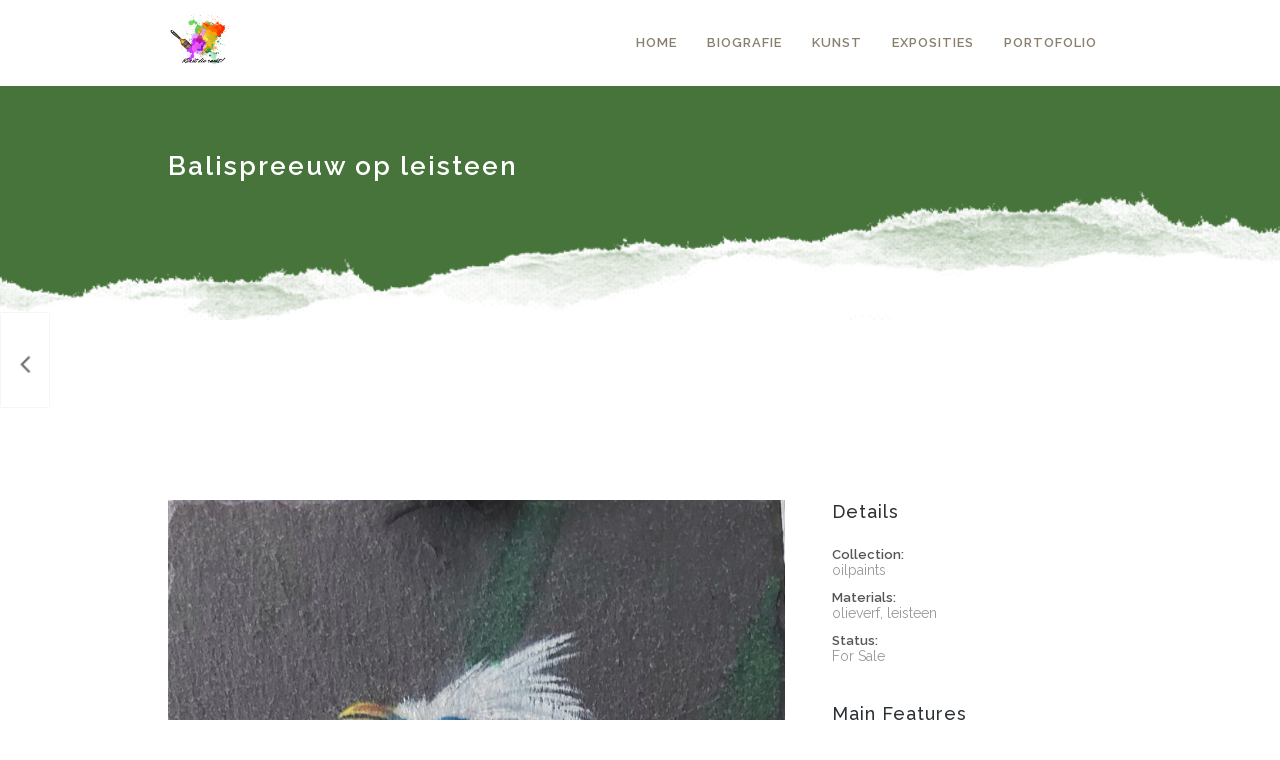

--- FILE ---
content_type: text/html; charset=utf-8
request_url: https://www.google.com/recaptcha/api2/anchor?ar=1&k=6Ldu-UMaAAAAACzHnUddslJYtuDUjy9-zMoe0lD3&co=aHR0cHM6Ly9rdW5zdGRpZXJhYWt0LmV1OjQ0Mw..&hl=en&v=9TiwnJFHeuIw_s0wSd3fiKfN&size=invisible&anchor-ms=20000&execute-ms=30000&cb=vs86uqz4fbli
body_size: 48162
content:
<!DOCTYPE HTML><html dir="ltr" lang="en"><head><meta http-equiv="Content-Type" content="text/html; charset=UTF-8">
<meta http-equiv="X-UA-Compatible" content="IE=edge">
<title>reCAPTCHA</title>
<style type="text/css">
/* cyrillic-ext */
@font-face {
  font-family: 'Roboto';
  font-style: normal;
  font-weight: 400;
  font-stretch: 100%;
  src: url(//fonts.gstatic.com/s/roboto/v48/KFO7CnqEu92Fr1ME7kSn66aGLdTylUAMa3GUBHMdazTgWw.woff2) format('woff2');
  unicode-range: U+0460-052F, U+1C80-1C8A, U+20B4, U+2DE0-2DFF, U+A640-A69F, U+FE2E-FE2F;
}
/* cyrillic */
@font-face {
  font-family: 'Roboto';
  font-style: normal;
  font-weight: 400;
  font-stretch: 100%;
  src: url(//fonts.gstatic.com/s/roboto/v48/KFO7CnqEu92Fr1ME7kSn66aGLdTylUAMa3iUBHMdazTgWw.woff2) format('woff2');
  unicode-range: U+0301, U+0400-045F, U+0490-0491, U+04B0-04B1, U+2116;
}
/* greek-ext */
@font-face {
  font-family: 'Roboto';
  font-style: normal;
  font-weight: 400;
  font-stretch: 100%;
  src: url(//fonts.gstatic.com/s/roboto/v48/KFO7CnqEu92Fr1ME7kSn66aGLdTylUAMa3CUBHMdazTgWw.woff2) format('woff2');
  unicode-range: U+1F00-1FFF;
}
/* greek */
@font-face {
  font-family: 'Roboto';
  font-style: normal;
  font-weight: 400;
  font-stretch: 100%;
  src: url(//fonts.gstatic.com/s/roboto/v48/KFO7CnqEu92Fr1ME7kSn66aGLdTylUAMa3-UBHMdazTgWw.woff2) format('woff2');
  unicode-range: U+0370-0377, U+037A-037F, U+0384-038A, U+038C, U+038E-03A1, U+03A3-03FF;
}
/* math */
@font-face {
  font-family: 'Roboto';
  font-style: normal;
  font-weight: 400;
  font-stretch: 100%;
  src: url(//fonts.gstatic.com/s/roboto/v48/KFO7CnqEu92Fr1ME7kSn66aGLdTylUAMawCUBHMdazTgWw.woff2) format('woff2');
  unicode-range: U+0302-0303, U+0305, U+0307-0308, U+0310, U+0312, U+0315, U+031A, U+0326-0327, U+032C, U+032F-0330, U+0332-0333, U+0338, U+033A, U+0346, U+034D, U+0391-03A1, U+03A3-03A9, U+03B1-03C9, U+03D1, U+03D5-03D6, U+03F0-03F1, U+03F4-03F5, U+2016-2017, U+2034-2038, U+203C, U+2040, U+2043, U+2047, U+2050, U+2057, U+205F, U+2070-2071, U+2074-208E, U+2090-209C, U+20D0-20DC, U+20E1, U+20E5-20EF, U+2100-2112, U+2114-2115, U+2117-2121, U+2123-214F, U+2190, U+2192, U+2194-21AE, U+21B0-21E5, U+21F1-21F2, U+21F4-2211, U+2213-2214, U+2216-22FF, U+2308-230B, U+2310, U+2319, U+231C-2321, U+2336-237A, U+237C, U+2395, U+239B-23B7, U+23D0, U+23DC-23E1, U+2474-2475, U+25AF, U+25B3, U+25B7, U+25BD, U+25C1, U+25CA, U+25CC, U+25FB, U+266D-266F, U+27C0-27FF, U+2900-2AFF, U+2B0E-2B11, U+2B30-2B4C, U+2BFE, U+3030, U+FF5B, U+FF5D, U+1D400-1D7FF, U+1EE00-1EEFF;
}
/* symbols */
@font-face {
  font-family: 'Roboto';
  font-style: normal;
  font-weight: 400;
  font-stretch: 100%;
  src: url(//fonts.gstatic.com/s/roboto/v48/KFO7CnqEu92Fr1ME7kSn66aGLdTylUAMaxKUBHMdazTgWw.woff2) format('woff2');
  unicode-range: U+0001-000C, U+000E-001F, U+007F-009F, U+20DD-20E0, U+20E2-20E4, U+2150-218F, U+2190, U+2192, U+2194-2199, U+21AF, U+21E6-21F0, U+21F3, U+2218-2219, U+2299, U+22C4-22C6, U+2300-243F, U+2440-244A, U+2460-24FF, U+25A0-27BF, U+2800-28FF, U+2921-2922, U+2981, U+29BF, U+29EB, U+2B00-2BFF, U+4DC0-4DFF, U+FFF9-FFFB, U+10140-1018E, U+10190-1019C, U+101A0, U+101D0-101FD, U+102E0-102FB, U+10E60-10E7E, U+1D2C0-1D2D3, U+1D2E0-1D37F, U+1F000-1F0FF, U+1F100-1F1AD, U+1F1E6-1F1FF, U+1F30D-1F30F, U+1F315, U+1F31C, U+1F31E, U+1F320-1F32C, U+1F336, U+1F378, U+1F37D, U+1F382, U+1F393-1F39F, U+1F3A7-1F3A8, U+1F3AC-1F3AF, U+1F3C2, U+1F3C4-1F3C6, U+1F3CA-1F3CE, U+1F3D4-1F3E0, U+1F3ED, U+1F3F1-1F3F3, U+1F3F5-1F3F7, U+1F408, U+1F415, U+1F41F, U+1F426, U+1F43F, U+1F441-1F442, U+1F444, U+1F446-1F449, U+1F44C-1F44E, U+1F453, U+1F46A, U+1F47D, U+1F4A3, U+1F4B0, U+1F4B3, U+1F4B9, U+1F4BB, U+1F4BF, U+1F4C8-1F4CB, U+1F4D6, U+1F4DA, U+1F4DF, U+1F4E3-1F4E6, U+1F4EA-1F4ED, U+1F4F7, U+1F4F9-1F4FB, U+1F4FD-1F4FE, U+1F503, U+1F507-1F50B, U+1F50D, U+1F512-1F513, U+1F53E-1F54A, U+1F54F-1F5FA, U+1F610, U+1F650-1F67F, U+1F687, U+1F68D, U+1F691, U+1F694, U+1F698, U+1F6AD, U+1F6B2, U+1F6B9-1F6BA, U+1F6BC, U+1F6C6-1F6CF, U+1F6D3-1F6D7, U+1F6E0-1F6EA, U+1F6F0-1F6F3, U+1F6F7-1F6FC, U+1F700-1F7FF, U+1F800-1F80B, U+1F810-1F847, U+1F850-1F859, U+1F860-1F887, U+1F890-1F8AD, U+1F8B0-1F8BB, U+1F8C0-1F8C1, U+1F900-1F90B, U+1F93B, U+1F946, U+1F984, U+1F996, U+1F9E9, U+1FA00-1FA6F, U+1FA70-1FA7C, U+1FA80-1FA89, U+1FA8F-1FAC6, U+1FACE-1FADC, U+1FADF-1FAE9, U+1FAF0-1FAF8, U+1FB00-1FBFF;
}
/* vietnamese */
@font-face {
  font-family: 'Roboto';
  font-style: normal;
  font-weight: 400;
  font-stretch: 100%;
  src: url(//fonts.gstatic.com/s/roboto/v48/KFO7CnqEu92Fr1ME7kSn66aGLdTylUAMa3OUBHMdazTgWw.woff2) format('woff2');
  unicode-range: U+0102-0103, U+0110-0111, U+0128-0129, U+0168-0169, U+01A0-01A1, U+01AF-01B0, U+0300-0301, U+0303-0304, U+0308-0309, U+0323, U+0329, U+1EA0-1EF9, U+20AB;
}
/* latin-ext */
@font-face {
  font-family: 'Roboto';
  font-style: normal;
  font-weight: 400;
  font-stretch: 100%;
  src: url(//fonts.gstatic.com/s/roboto/v48/KFO7CnqEu92Fr1ME7kSn66aGLdTylUAMa3KUBHMdazTgWw.woff2) format('woff2');
  unicode-range: U+0100-02BA, U+02BD-02C5, U+02C7-02CC, U+02CE-02D7, U+02DD-02FF, U+0304, U+0308, U+0329, U+1D00-1DBF, U+1E00-1E9F, U+1EF2-1EFF, U+2020, U+20A0-20AB, U+20AD-20C0, U+2113, U+2C60-2C7F, U+A720-A7FF;
}
/* latin */
@font-face {
  font-family: 'Roboto';
  font-style: normal;
  font-weight: 400;
  font-stretch: 100%;
  src: url(//fonts.gstatic.com/s/roboto/v48/KFO7CnqEu92Fr1ME7kSn66aGLdTylUAMa3yUBHMdazQ.woff2) format('woff2');
  unicode-range: U+0000-00FF, U+0131, U+0152-0153, U+02BB-02BC, U+02C6, U+02DA, U+02DC, U+0304, U+0308, U+0329, U+2000-206F, U+20AC, U+2122, U+2191, U+2193, U+2212, U+2215, U+FEFF, U+FFFD;
}
/* cyrillic-ext */
@font-face {
  font-family: 'Roboto';
  font-style: normal;
  font-weight: 500;
  font-stretch: 100%;
  src: url(//fonts.gstatic.com/s/roboto/v48/KFO7CnqEu92Fr1ME7kSn66aGLdTylUAMa3GUBHMdazTgWw.woff2) format('woff2');
  unicode-range: U+0460-052F, U+1C80-1C8A, U+20B4, U+2DE0-2DFF, U+A640-A69F, U+FE2E-FE2F;
}
/* cyrillic */
@font-face {
  font-family: 'Roboto';
  font-style: normal;
  font-weight: 500;
  font-stretch: 100%;
  src: url(//fonts.gstatic.com/s/roboto/v48/KFO7CnqEu92Fr1ME7kSn66aGLdTylUAMa3iUBHMdazTgWw.woff2) format('woff2');
  unicode-range: U+0301, U+0400-045F, U+0490-0491, U+04B0-04B1, U+2116;
}
/* greek-ext */
@font-face {
  font-family: 'Roboto';
  font-style: normal;
  font-weight: 500;
  font-stretch: 100%;
  src: url(//fonts.gstatic.com/s/roboto/v48/KFO7CnqEu92Fr1ME7kSn66aGLdTylUAMa3CUBHMdazTgWw.woff2) format('woff2');
  unicode-range: U+1F00-1FFF;
}
/* greek */
@font-face {
  font-family: 'Roboto';
  font-style: normal;
  font-weight: 500;
  font-stretch: 100%;
  src: url(//fonts.gstatic.com/s/roboto/v48/KFO7CnqEu92Fr1ME7kSn66aGLdTylUAMa3-UBHMdazTgWw.woff2) format('woff2');
  unicode-range: U+0370-0377, U+037A-037F, U+0384-038A, U+038C, U+038E-03A1, U+03A3-03FF;
}
/* math */
@font-face {
  font-family: 'Roboto';
  font-style: normal;
  font-weight: 500;
  font-stretch: 100%;
  src: url(//fonts.gstatic.com/s/roboto/v48/KFO7CnqEu92Fr1ME7kSn66aGLdTylUAMawCUBHMdazTgWw.woff2) format('woff2');
  unicode-range: U+0302-0303, U+0305, U+0307-0308, U+0310, U+0312, U+0315, U+031A, U+0326-0327, U+032C, U+032F-0330, U+0332-0333, U+0338, U+033A, U+0346, U+034D, U+0391-03A1, U+03A3-03A9, U+03B1-03C9, U+03D1, U+03D5-03D6, U+03F0-03F1, U+03F4-03F5, U+2016-2017, U+2034-2038, U+203C, U+2040, U+2043, U+2047, U+2050, U+2057, U+205F, U+2070-2071, U+2074-208E, U+2090-209C, U+20D0-20DC, U+20E1, U+20E5-20EF, U+2100-2112, U+2114-2115, U+2117-2121, U+2123-214F, U+2190, U+2192, U+2194-21AE, U+21B0-21E5, U+21F1-21F2, U+21F4-2211, U+2213-2214, U+2216-22FF, U+2308-230B, U+2310, U+2319, U+231C-2321, U+2336-237A, U+237C, U+2395, U+239B-23B7, U+23D0, U+23DC-23E1, U+2474-2475, U+25AF, U+25B3, U+25B7, U+25BD, U+25C1, U+25CA, U+25CC, U+25FB, U+266D-266F, U+27C0-27FF, U+2900-2AFF, U+2B0E-2B11, U+2B30-2B4C, U+2BFE, U+3030, U+FF5B, U+FF5D, U+1D400-1D7FF, U+1EE00-1EEFF;
}
/* symbols */
@font-face {
  font-family: 'Roboto';
  font-style: normal;
  font-weight: 500;
  font-stretch: 100%;
  src: url(//fonts.gstatic.com/s/roboto/v48/KFO7CnqEu92Fr1ME7kSn66aGLdTylUAMaxKUBHMdazTgWw.woff2) format('woff2');
  unicode-range: U+0001-000C, U+000E-001F, U+007F-009F, U+20DD-20E0, U+20E2-20E4, U+2150-218F, U+2190, U+2192, U+2194-2199, U+21AF, U+21E6-21F0, U+21F3, U+2218-2219, U+2299, U+22C4-22C6, U+2300-243F, U+2440-244A, U+2460-24FF, U+25A0-27BF, U+2800-28FF, U+2921-2922, U+2981, U+29BF, U+29EB, U+2B00-2BFF, U+4DC0-4DFF, U+FFF9-FFFB, U+10140-1018E, U+10190-1019C, U+101A0, U+101D0-101FD, U+102E0-102FB, U+10E60-10E7E, U+1D2C0-1D2D3, U+1D2E0-1D37F, U+1F000-1F0FF, U+1F100-1F1AD, U+1F1E6-1F1FF, U+1F30D-1F30F, U+1F315, U+1F31C, U+1F31E, U+1F320-1F32C, U+1F336, U+1F378, U+1F37D, U+1F382, U+1F393-1F39F, U+1F3A7-1F3A8, U+1F3AC-1F3AF, U+1F3C2, U+1F3C4-1F3C6, U+1F3CA-1F3CE, U+1F3D4-1F3E0, U+1F3ED, U+1F3F1-1F3F3, U+1F3F5-1F3F7, U+1F408, U+1F415, U+1F41F, U+1F426, U+1F43F, U+1F441-1F442, U+1F444, U+1F446-1F449, U+1F44C-1F44E, U+1F453, U+1F46A, U+1F47D, U+1F4A3, U+1F4B0, U+1F4B3, U+1F4B9, U+1F4BB, U+1F4BF, U+1F4C8-1F4CB, U+1F4D6, U+1F4DA, U+1F4DF, U+1F4E3-1F4E6, U+1F4EA-1F4ED, U+1F4F7, U+1F4F9-1F4FB, U+1F4FD-1F4FE, U+1F503, U+1F507-1F50B, U+1F50D, U+1F512-1F513, U+1F53E-1F54A, U+1F54F-1F5FA, U+1F610, U+1F650-1F67F, U+1F687, U+1F68D, U+1F691, U+1F694, U+1F698, U+1F6AD, U+1F6B2, U+1F6B9-1F6BA, U+1F6BC, U+1F6C6-1F6CF, U+1F6D3-1F6D7, U+1F6E0-1F6EA, U+1F6F0-1F6F3, U+1F6F7-1F6FC, U+1F700-1F7FF, U+1F800-1F80B, U+1F810-1F847, U+1F850-1F859, U+1F860-1F887, U+1F890-1F8AD, U+1F8B0-1F8BB, U+1F8C0-1F8C1, U+1F900-1F90B, U+1F93B, U+1F946, U+1F984, U+1F996, U+1F9E9, U+1FA00-1FA6F, U+1FA70-1FA7C, U+1FA80-1FA89, U+1FA8F-1FAC6, U+1FACE-1FADC, U+1FADF-1FAE9, U+1FAF0-1FAF8, U+1FB00-1FBFF;
}
/* vietnamese */
@font-face {
  font-family: 'Roboto';
  font-style: normal;
  font-weight: 500;
  font-stretch: 100%;
  src: url(//fonts.gstatic.com/s/roboto/v48/KFO7CnqEu92Fr1ME7kSn66aGLdTylUAMa3OUBHMdazTgWw.woff2) format('woff2');
  unicode-range: U+0102-0103, U+0110-0111, U+0128-0129, U+0168-0169, U+01A0-01A1, U+01AF-01B0, U+0300-0301, U+0303-0304, U+0308-0309, U+0323, U+0329, U+1EA0-1EF9, U+20AB;
}
/* latin-ext */
@font-face {
  font-family: 'Roboto';
  font-style: normal;
  font-weight: 500;
  font-stretch: 100%;
  src: url(//fonts.gstatic.com/s/roboto/v48/KFO7CnqEu92Fr1ME7kSn66aGLdTylUAMa3KUBHMdazTgWw.woff2) format('woff2');
  unicode-range: U+0100-02BA, U+02BD-02C5, U+02C7-02CC, U+02CE-02D7, U+02DD-02FF, U+0304, U+0308, U+0329, U+1D00-1DBF, U+1E00-1E9F, U+1EF2-1EFF, U+2020, U+20A0-20AB, U+20AD-20C0, U+2113, U+2C60-2C7F, U+A720-A7FF;
}
/* latin */
@font-face {
  font-family: 'Roboto';
  font-style: normal;
  font-weight: 500;
  font-stretch: 100%;
  src: url(//fonts.gstatic.com/s/roboto/v48/KFO7CnqEu92Fr1ME7kSn66aGLdTylUAMa3yUBHMdazQ.woff2) format('woff2');
  unicode-range: U+0000-00FF, U+0131, U+0152-0153, U+02BB-02BC, U+02C6, U+02DA, U+02DC, U+0304, U+0308, U+0329, U+2000-206F, U+20AC, U+2122, U+2191, U+2193, U+2212, U+2215, U+FEFF, U+FFFD;
}
/* cyrillic-ext */
@font-face {
  font-family: 'Roboto';
  font-style: normal;
  font-weight: 900;
  font-stretch: 100%;
  src: url(//fonts.gstatic.com/s/roboto/v48/KFO7CnqEu92Fr1ME7kSn66aGLdTylUAMa3GUBHMdazTgWw.woff2) format('woff2');
  unicode-range: U+0460-052F, U+1C80-1C8A, U+20B4, U+2DE0-2DFF, U+A640-A69F, U+FE2E-FE2F;
}
/* cyrillic */
@font-face {
  font-family: 'Roboto';
  font-style: normal;
  font-weight: 900;
  font-stretch: 100%;
  src: url(//fonts.gstatic.com/s/roboto/v48/KFO7CnqEu92Fr1ME7kSn66aGLdTylUAMa3iUBHMdazTgWw.woff2) format('woff2');
  unicode-range: U+0301, U+0400-045F, U+0490-0491, U+04B0-04B1, U+2116;
}
/* greek-ext */
@font-face {
  font-family: 'Roboto';
  font-style: normal;
  font-weight: 900;
  font-stretch: 100%;
  src: url(//fonts.gstatic.com/s/roboto/v48/KFO7CnqEu92Fr1ME7kSn66aGLdTylUAMa3CUBHMdazTgWw.woff2) format('woff2');
  unicode-range: U+1F00-1FFF;
}
/* greek */
@font-face {
  font-family: 'Roboto';
  font-style: normal;
  font-weight: 900;
  font-stretch: 100%;
  src: url(//fonts.gstatic.com/s/roboto/v48/KFO7CnqEu92Fr1ME7kSn66aGLdTylUAMa3-UBHMdazTgWw.woff2) format('woff2');
  unicode-range: U+0370-0377, U+037A-037F, U+0384-038A, U+038C, U+038E-03A1, U+03A3-03FF;
}
/* math */
@font-face {
  font-family: 'Roboto';
  font-style: normal;
  font-weight: 900;
  font-stretch: 100%;
  src: url(//fonts.gstatic.com/s/roboto/v48/KFO7CnqEu92Fr1ME7kSn66aGLdTylUAMawCUBHMdazTgWw.woff2) format('woff2');
  unicode-range: U+0302-0303, U+0305, U+0307-0308, U+0310, U+0312, U+0315, U+031A, U+0326-0327, U+032C, U+032F-0330, U+0332-0333, U+0338, U+033A, U+0346, U+034D, U+0391-03A1, U+03A3-03A9, U+03B1-03C9, U+03D1, U+03D5-03D6, U+03F0-03F1, U+03F4-03F5, U+2016-2017, U+2034-2038, U+203C, U+2040, U+2043, U+2047, U+2050, U+2057, U+205F, U+2070-2071, U+2074-208E, U+2090-209C, U+20D0-20DC, U+20E1, U+20E5-20EF, U+2100-2112, U+2114-2115, U+2117-2121, U+2123-214F, U+2190, U+2192, U+2194-21AE, U+21B0-21E5, U+21F1-21F2, U+21F4-2211, U+2213-2214, U+2216-22FF, U+2308-230B, U+2310, U+2319, U+231C-2321, U+2336-237A, U+237C, U+2395, U+239B-23B7, U+23D0, U+23DC-23E1, U+2474-2475, U+25AF, U+25B3, U+25B7, U+25BD, U+25C1, U+25CA, U+25CC, U+25FB, U+266D-266F, U+27C0-27FF, U+2900-2AFF, U+2B0E-2B11, U+2B30-2B4C, U+2BFE, U+3030, U+FF5B, U+FF5D, U+1D400-1D7FF, U+1EE00-1EEFF;
}
/* symbols */
@font-face {
  font-family: 'Roboto';
  font-style: normal;
  font-weight: 900;
  font-stretch: 100%;
  src: url(//fonts.gstatic.com/s/roboto/v48/KFO7CnqEu92Fr1ME7kSn66aGLdTylUAMaxKUBHMdazTgWw.woff2) format('woff2');
  unicode-range: U+0001-000C, U+000E-001F, U+007F-009F, U+20DD-20E0, U+20E2-20E4, U+2150-218F, U+2190, U+2192, U+2194-2199, U+21AF, U+21E6-21F0, U+21F3, U+2218-2219, U+2299, U+22C4-22C6, U+2300-243F, U+2440-244A, U+2460-24FF, U+25A0-27BF, U+2800-28FF, U+2921-2922, U+2981, U+29BF, U+29EB, U+2B00-2BFF, U+4DC0-4DFF, U+FFF9-FFFB, U+10140-1018E, U+10190-1019C, U+101A0, U+101D0-101FD, U+102E0-102FB, U+10E60-10E7E, U+1D2C0-1D2D3, U+1D2E0-1D37F, U+1F000-1F0FF, U+1F100-1F1AD, U+1F1E6-1F1FF, U+1F30D-1F30F, U+1F315, U+1F31C, U+1F31E, U+1F320-1F32C, U+1F336, U+1F378, U+1F37D, U+1F382, U+1F393-1F39F, U+1F3A7-1F3A8, U+1F3AC-1F3AF, U+1F3C2, U+1F3C4-1F3C6, U+1F3CA-1F3CE, U+1F3D4-1F3E0, U+1F3ED, U+1F3F1-1F3F3, U+1F3F5-1F3F7, U+1F408, U+1F415, U+1F41F, U+1F426, U+1F43F, U+1F441-1F442, U+1F444, U+1F446-1F449, U+1F44C-1F44E, U+1F453, U+1F46A, U+1F47D, U+1F4A3, U+1F4B0, U+1F4B3, U+1F4B9, U+1F4BB, U+1F4BF, U+1F4C8-1F4CB, U+1F4D6, U+1F4DA, U+1F4DF, U+1F4E3-1F4E6, U+1F4EA-1F4ED, U+1F4F7, U+1F4F9-1F4FB, U+1F4FD-1F4FE, U+1F503, U+1F507-1F50B, U+1F50D, U+1F512-1F513, U+1F53E-1F54A, U+1F54F-1F5FA, U+1F610, U+1F650-1F67F, U+1F687, U+1F68D, U+1F691, U+1F694, U+1F698, U+1F6AD, U+1F6B2, U+1F6B9-1F6BA, U+1F6BC, U+1F6C6-1F6CF, U+1F6D3-1F6D7, U+1F6E0-1F6EA, U+1F6F0-1F6F3, U+1F6F7-1F6FC, U+1F700-1F7FF, U+1F800-1F80B, U+1F810-1F847, U+1F850-1F859, U+1F860-1F887, U+1F890-1F8AD, U+1F8B0-1F8BB, U+1F8C0-1F8C1, U+1F900-1F90B, U+1F93B, U+1F946, U+1F984, U+1F996, U+1F9E9, U+1FA00-1FA6F, U+1FA70-1FA7C, U+1FA80-1FA89, U+1FA8F-1FAC6, U+1FACE-1FADC, U+1FADF-1FAE9, U+1FAF0-1FAF8, U+1FB00-1FBFF;
}
/* vietnamese */
@font-face {
  font-family: 'Roboto';
  font-style: normal;
  font-weight: 900;
  font-stretch: 100%;
  src: url(//fonts.gstatic.com/s/roboto/v48/KFO7CnqEu92Fr1ME7kSn66aGLdTylUAMa3OUBHMdazTgWw.woff2) format('woff2');
  unicode-range: U+0102-0103, U+0110-0111, U+0128-0129, U+0168-0169, U+01A0-01A1, U+01AF-01B0, U+0300-0301, U+0303-0304, U+0308-0309, U+0323, U+0329, U+1EA0-1EF9, U+20AB;
}
/* latin-ext */
@font-face {
  font-family: 'Roboto';
  font-style: normal;
  font-weight: 900;
  font-stretch: 100%;
  src: url(//fonts.gstatic.com/s/roboto/v48/KFO7CnqEu92Fr1ME7kSn66aGLdTylUAMa3KUBHMdazTgWw.woff2) format('woff2');
  unicode-range: U+0100-02BA, U+02BD-02C5, U+02C7-02CC, U+02CE-02D7, U+02DD-02FF, U+0304, U+0308, U+0329, U+1D00-1DBF, U+1E00-1E9F, U+1EF2-1EFF, U+2020, U+20A0-20AB, U+20AD-20C0, U+2113, U+2C60-2C7F, U+A720-A7FF;
}
/* latin */
@font-face {
  font-family: 'Roboto';
  font-style: normal;
  font-weight: 900;
  font-stretch: 100%;
  src: url(//fonts.gstatic.com/s/roboto/v48/KFO7CnqEu92Fr1ME7kSn66aGLdTylUAMa3yUBHMdazQ.woff2) format('woff2');
  unicode-range: U+0000-00FF, U+0131, U+0152-0153, U+02BB-02BC, U+02C6, U+02DA, U+02DC, U+0304, U+0308, U+0329, U+2000-206F, U+20AC, U+2122, U+2191, U+2193, U+2212, U+2215, U+FEFF, U+FFFD;
}

</style>
<link rel="stylesheet" type="text/css" href="https://www.gstatic.com/recaptcha/releases/9TiwnJFHeuIw_s0wSd3fiKfN/styles__ltr.css">
<script nonce="GN4QXV1nxypvKLpuoJp0vA" type="text/javascript">window['__recaptcha_api'] = 'https://www.google.com/recaptcha/api2/';</script>
<script type="text/javascript" src="https://www.gstatic.com/recaptcha/releases/9TiwnJFHeuIw_s0wSd3fiKfN/recaptcha__en.js" nonce="GN4QXV1nxypvKLpuoJp0vA">
      
    </script></head>
<body><div id="rc-anchor-alert" class="rc-anchor-alert"></div>
<input type="hidden" id="recaptcha-token" value="[base64]">
<script type="text/javascript" nonce="GN4QXV1nxypvKLpuoJp0vA">
      recaptcha.anchor.Main.init("[\x22ainput\x22,[\x22bgdata\x22,\x22\x22,\[base64]/[base64]/[base64]/KE4oMTI0LHYsdi5HKSxMWihsLHYpKTpOKDEyNCx2LGwpLFYpLHYpLFQpKSxGKDE3MSx2KX0scjc9ZnVuY3Rpb24obCl7cmV0dXJuIGx9LEM9ZnVuY3Rpb24obCxWLHYpe04odixsLFYpLFZbYWtdPTI3OTZ9LG49ZnVuY3Rpb24obCxWKXtWLlg9KChWLlg/[base64]/[base64]/[base64]/[base64]/[base64]/[base64]/[base64]/[base64]/[base64]/[base64]/[base64]\\u003d\x22,\[base64]\\u003d\x22,\x22bkpRw7bDrsKkb0E2W8OZwqYOw4oFw4QqOC5FfSMQAcKyasOXwrrDmsKpwo/Cu1vDq8OHFcKtK8KhEcKLw5zDmcKcw5vCry7CmRs1JV9iRE/DlMO8QcOjIsKCDsKgwoMaIHxSc2nCmw/[base64]/Cp8KAFsONGsKUwrDCvcK2w5Zzw4TCncK9w5FsdcKVXcOhJcOKw7TCn07CvcORNCzDqGvCqlwiwrjCjMKkBsOTwpUzwrceIlYxwqoFBcKiw6QNNUsDwoEgwrXDjVjCn8KaFHwSw6HCkypmFMO+wr/DusO+wqrCpHDDisK1XDh0wrfDjWBbFsOqwopkwrHCo8O8w4NIw5dhwpHClVRDYR/[base64]/[base64]/TQh1IsOQwrg4VMKyCMKnwrFmw6prPCTDmm4IwozCj8KcGVsLwqcUwq42ZcKRw5vCqkzDksODQcOPwqzCkzJpABfDvcOYwrfCulHDrDgQw69gE1TCrcOswroHR8OfAsKABGMcwpfChXE7w5l0ZF/DqMOELkZtwp8Owp7CgMO1w6Q7wojCgMO8E8Kaw4gARD1yEyZNSsOaFcORwqgmw4Qsw4dGesO/TihxFBoYw53DvwfDssOjKiIITVQow57CoHBCZEFsCWPDiGbCqSM0fF4Mwq7DnFjCozUfRmIKTQQsFMKWw54wcVLCkMKvwrMwwpMGQMOJIsKtES9SCsO+wo5yw41Wwo7Cu8OKHcOSPHfChMO8O8Kzw6LCtTJuw4vDqGHCpznCnMOrwr/CtMOvwqMXwrIRKREIwq8qdBxEwrLDvsOJb8KSw5vCpMKJw6AIIcKUSjdBwr4uIsKbwrs1w4hOXsKDw6Zdw542worCu8O5KCnDhxPCucOPw7jCnl07H8KYw5/Dny4JNEbDgk05wrA4B8K1w4gRWlvDs8O9YQIewp5KV8OCwovDjcKbB8OtUcK+w5jCo8K5FSwWwq9HfcONWcOWwobCiH3CicOpwoXCsFIvb8KcBxvCpAY5w713KnZSwrTCvk9Dw7HCpsO/[base64]/CvELDsh4mwqbDncKTw5B5Ty3DkR7ChsOAw7YAw7nDlMK7wrXCsV3Cj8OEwpzDrMOHw486IzbCkFzDty0XFm/[base64]/w443DkYFRMKFwrIvN0vDqFUZUQLDsnpVOWAGwr/DjcKUDgtOw6BIw4tdwrnCiELCs8OjEifDisOmw6N5wqk/wr1nw4PDiwhhGMKtOsKww71gwogLI8ObEjFuOSbCn2rDisKLw6TDoUMGw5bCqlLDtcKiJHPCisOCEsOxw7gzI2/DvyY/[base64]/[base64]/DrMKELwrDvsOdwpLDkh7CskAYwrfChxQGwoTCvTfDmsOVwpB7wp7Dl8Ouw5tKwoAuwq5Yw7Q7C8KoE8OEEFXDoMOoI3ZTZ8Kvw5txw6vDj3/DrS16w6TDvMOHwrxsXsKFdkLCrsOWDcOyBh3CslXCpcKlQSswNDTDusOxfWPCpMO7wp/[base64]/DujTDogjDksOeUw8GccKBwoTDplHDtTLDrMKMw6/CssOEwpRCw6h2HirDi1/Cu2DDkgjDnVvCgsOxPsO4ecK6w4XDpk00TjrChcOpwqd8w4dZfCXCm1g9Jy59wpxEO0AYw6R/w6bCk8Okwo1GP8KDwptZUGAOeQnDusOdHMOnYsOPZCNnwpZQCMK5YG8ewpU0w4hCw4/[base64]/DlzBcw6tHBE/[base64]/CkWLDgCsQS8ODw5Y8wrZ7wrp+wotMwohmw5xxInw7wp0Rw4BtRkLDkMKkD8KuWcObJcKHaMO3bUDDlhU6w45gdxDCp8OPA1EnFcKkegjCiMOXNsOuwovDrMO4Th3Cm8O8IjfCrcO8w6jCpMONw7UHVcOCwrkuBQbChg/CtEfCucONGMKzOMKYQktGw7jDlQ19w5LCry5KQMO+w6caP1UAwq3DucOiJcKUJwIJcFfDr8K1w5ZBw5/DgWnClGnCmAXCpDNbworDlcOYw5YHCsOqw4TCp8KUw6A8RcOvwqrCoMK/VcOPa8O+w54eMQ19wrzDqGjDlMOUXcO/[base64]/CqirClsKkw4vDpsOOKxR7WcOVa3PCmcOvwr9jwpfCp8OyMMKZwoTCr8Kcw7gAGcK/w654GjXDrStbesOiw4LCvsOww7McAGTDiCLCj8OYAVPDgxV3fsKLLkHDr8OZd8OyMcO1wo5mEcO3w7nChMOzwpjDigZuKiXDpAQSw5NrwopfWMKbwrzCscKYw4k/w5DCsyACw4XCi8KIwrTDtGYEwotHwoBYGsKjw5DCpCHCk23CmsOAWsKMw5nDrcKgEMOSwqzChsKkwrI9w6MQYk3DssOcMSdzwqzCrMOHwpzDj8KvwqRKwonDscKAwrIVw4fCvcO1w73Ck8ORd1MrZCzDicKeMcKJPgzCtR4/aWLDtB03w5vDrxzCocOpw4EWwqIBJV5DR8O4w4sVPwZPw67CjSAFw5PDg8OKRAJ9wrwyw6LDlsOMFMOMw5XDlW0lw5vDmsO1IkLCi8Onw5LCp2kJA2Ytw4Z0D8KUdCbCiSjDo8K4dsOZCMOEwqvCljzCmcOOQsKwwr/[base64]/Dlw/DpsKjw6/CkcKQIcKNcWd0Q8KlRitLw40Pw4TCuRAOwpVAwrBARgPDgMOzw6Z4IMOSwrDCgHsKQcOPw5HDg1/CoRsowpEtwokUAMKjF3tiwpHDpMKXG3gAwrYaw5TCs2haw6HCuVUAbCzDqG04YMOqw7jCgQU4EMOIIBMvDMOMaB1Ww53ClMKPKTrDmMOTw5HDmhVXw5DDosOuw444w7zDpcOWGsOQDRNdwpLCqgHCmF0pwo3Cpx97wp/DkMKab3cbN8OqIE9Jb1PDmcKtYsKiwpHCncO6aHk4wphFLsOWWMOyJsOqH8OGOcOIwqfDkMO0XXvDiD8hw4fCq8KGRsKEw6Zcw7zDusO1Ch1pCMOvw4TCrsOBaQEvFMOdwoF+wpjDkWvCn8O4woN/[base64]/[base64]/DrcKuPMOqPT7CtcOhw6vDhsKrwqZscMKZwo/CvA7DvsKyw4/DtsOdbcO+wpPCusONJsKLwpjCpMOlesKbwp9UP8KSw4jCkcO0c8OwMcOVP3DDsntMwo1pwrLDssObEsKjw5HCqk0Hw6LDocK/w41nTg3CqMOse8KNwq7Cg1fCvx4/[base64]/w4JUwoDDg8KZw7YWNG44QsKCwo06w6HCly0qwq8nEcOrw7wHw79+PcOibMK1wofDkMKbcMKMwogSwqPDtMO+Dx8vbMKHPiPDjMOrw5xowp1Sw5M/w63DhcOfX8OUw67DvcKew64aUz/CksKzw5TCjMOPRy5+wrPDpMKFOwLCkcK8woPCvsOUw7XCrcKtw6Eaw7PDlsKHf8OBcsOUBQ3DkGDCtcKrXQ/CksOJwo3Dq8KzFEoGHVEow45gw6Zlw49HwpByFmfDkWvDjBPDhWYLd8OjCQATwrYow5nDsTDCqsOqwoxcVMK1ZXPDn13CusK4SU7CoX7CrgcQT8OVVF0NRV7DtMOow4EIwocrTsKww7/[base64]/[base64]/Co8O1w7PDq8K/UcOjIVs2w5kgwrYIwp4+w5fDo8Oac1bCmMKyZnvCoR7DsiLDscO0wr7ClsOtesKAacO4w64ZMcO6IcK9w6sDW3jDoUbDsMO9w7fDvnhBIcKTwp5CEEASWWAOw7HCr17Cr2w2K0XDqUfCosKLw4rDn8OQw5/CsH1gworDgkbCq8OEw5HDuFNrw55qDMOmw6PCp0Z3wp/Di8Kiw7AvwpnDrFTDqkjCsknCu8OCw4XDihrDjsKQd8OTGz3DosOsHsKvSX5FNsKZfsOUw4/CjMK5aMKyw7TDpMKNZMO0w4BTw7fDl8KUw41mHGDCiMOjwpVfXsKfXHfDsMKlHwjCsS0sdMO1AVXDuQsQMcOYFsO6Q8KoRSkSBw0Ew4XDmUEkwqEJM8Kjw6XCkMO2w6luwqhkwonClcOoCMOgw7pERAPDgcOxDMO+wrc5w5FKw7bDqMK3wqUdwozCusK/w4FAwpTDv8K5wpLCm8Kkw5F2BGXDvsO7LMOAwqLDqnJRwo/CiQtOwq8FwoAYIMKwwrEWwq1awqzDjRQaw5XCu8OlNCXCmhMDbCQKw54MPsKiU1cfw4N+wrvDisOnLsOBc8OBZUPCgMKOZ2/ChcK8JSkdCcOZwo3Dvn/DgDY/ZsK1MUHChcK+JTc4XsKDw47Dr8OYNmpCwoTDmQDDhMKbwp3ClMOHw5wgwrHClRkgw79lwrlrw58fRS/Co8KxwqcrwqNXFE8qw55eOcOvw4PDkCBEE8ODUMK3EMKWw6HDi8OVHcKjCsKDwpbCui/DmF3CphnCmMOkwrnDrcKVM0DDlnc8cMOhwoXCjXJXUD54eUlWeMKqwrRWcxYdP2Zaw7MIw5Y1wpl/O8KGw4MbU8OTwo95w4DDsMOYPF83ESTCoil7w7HCl8KyE38tw6BcasOAw6zCjWHDtScIw6gIHsOTR8KPPALDpDjCkMOLw4vDjcK9XkI8VlJAw5New4M8w6/CoMO1Hk/[base64]/[base64]/[base64]/AUBBwo3DojcoflkFw7fDrHF9wolgw49DX2YiDcKpw7dBwp5ODMKUwoUvJsKYX8K2Jh/Cs8OHIxYRw7zCi8OGIwcIHyzDrMOUw7RrVzU7w4sLwq/DgMKjKcOPw6UswpXDpFjDk8O3wofDqcO5XMOMX8O+wp3Dm8KiVcKwNMKmwrPDsQ/Dp3vDsGFUDBnDhsORwrHDmwnCscOIwrx9w6rCkhIlw5vDvg8CfsKndXvDtljCjRrDmiPCtsKJw7k/S8KWacO9NsO6FsOtwr7CpsKJw7l/w5B6w6BnZmnDhkrDtsKUfsKYw6U7w7zDrRTClMKbJ00PBMKOG8OvP3HCqsO7aDFaH8KmwrsLQxbDp0dqw5oBT8KhEkwFw7nDi2nDpMOzwrJ4McOow7bClFUswp5hWMOTQTnChnvCh2wDNlvChMO4wqLCjxwSTzwLN8KjwpITwpl6w6fDkFc9BwHCrBHCq8KyAT/Ct8OewrQVwo4Xw5IxwoAeWcKba1xscsOsw7fClmoFw5LDmMOmwqIwaMKWPsKVw4MPwqLDkjLCnsK0woPCpcO1wrlAw7XDucKUVB9ow7HCj8ODw5gvD8OdSCdDwp4pcTbDs8Ozw4B7csK6eg99w5LCj1ZeVUN0X8OTwpDCq3VDw7wjU8K/LsKrwrHDhx7ChyrCh8OJbMOHdirCp8OtwrvCi0kswrAKw7MUKcK3w4Y9VBXCoFMjVSZfTsKawqDCuCZwcEUQwrDCo8KIeMO8wrvDiSLDvH3CrMOOwqwAejREwrILGsK5FMODw5DDs0ACf8KrwrhCbsOowrbDmR/[base64]/Cg8KCDMOCH8Ocw4ItwpLClMOiXMONRcOPZMKLcT7ClQxJw7jDt8KRw7bDnzLCnMO/w6FnFlnDjkhcw4lVXV/CtgbDpsOJVEJ6bMKIOcKdwqjDrltzw5DClDHDsCjCmsOawo8OT1zCr8K8UUhRwqwSwooLw57CtsKtbwJawpjCocKfw5MaC17DhMO5w53Cg3cww7vDh8K7ZhFjdcK4M8O/w6TDuAvDpMOqwo/CkcOxEMOfRcKbKsKXw4/[base64]/DnBIvwpUhT8O+w6vDvMOADMOCw7/CocK5GmLDkUzCuCjCl0zDhDwow5giR8O1SMK7w5EZfMK2wrXCqMKjw7cTIlLDusO5F01DdsOqa8O7XRTChGjCkcOmw74aLkvCnxBrwoc0F8KpVGt0w7/ChcKXNcK1wpTCnAZHJcKDcFARXsKfXBbDgMK4c3DDl8OWwqN9csOGwrPDt8KtYmARaGTDj3ExOMKZYgTDkMO1w6fCi8OAH8KHw7R3SMK/[base64]/w5Z7wrcUccOhwq/[base64]/CvMKAw5BpUAjCjMOuw7scWcK5aiVDKsOEBhduw4hbE8OsEAJIYsK7wrdxH8KPbTjCn3QYw6NSw4/DscKvwovCmWXDr8OIDsKBwrLDiMKSJzjCr8K2woLCtkbCqyQmwo3DgxEawoRTOjLCpcKhwrfDuhnCgUfClMKywqlhw6VJw6M4w6Ndwr/Do2tuK8Omb8Ouw6TCkSVqwrhewpM+ccOCwrTClQHCgsKcBsKjJ8KCwoLDt3bDrQlnwonCmsOewoQ8wqZxw7zDssOSaiLCn2B7JGfDrh3CuwjCixNJHR3CqsOCKRNhwoLClE3DucOIDsKwEjZEX8ODScK2w5HCp1fCqcKOEMO/w5HCjMKjw6pcA3bCr8KBw798w53DucO1TMKcc8Kyw47DnsKpwplrOcOmScOGccO+woo0w6dQfHBTAh/CpMKZKWTCu8Oqw51jw6jDt8KoR3/CunJzwqDDtiQXGnUsfMKIQcKCY01Aw6jDqX9Gw7PCgTNTeMKTbBDDuMOnwogDwrFbwop2w6bCpMKYw6fDi0jCkEJBw6BvUMOrCW3CucOBAMOtFy7DsloHw53ClT/CpcKmw4bDvVVrKFXCt8KQwpwwQsKzwrEcwrTDqjnCgRxSw7dGw70Iw7PCvzB8w7dTBsKgJFxdfibCh8OAWgnDucOMw7pnwqNLw5/Ck8OIw7YJe8O0w4sicWrDl8K+wrJuwrA7dMKTwrRXacO8wpfCnjjCkWfCo8Kew5BtYXJyw61ZXsK/YVoCwpEWDsKGwqDCmU8hHsK7Q8KJWMKkNcO0KA3DoVnDhcKNV8KgDUdnw5BkEBrDn8KywqwSVMKfLMKNw7nDkjrDtDrDmgRmCMK6NsKkwpzDtjrCtyBvUwzDkgR/w49hw7VHw4rCtGjDlsOtFTnDisO/wo1eAsKbwqrDpnTChsKwwrtPw6RhX8KsCcO+OsKjScKcMsOGIWfCmkvDksO7w5jDqwLCjSIlw6A5aHnDk8KIwq3Dj8K6QxHDiBjDgsKsw73DjHB1aMKtwpNWwoHDlCPDsMOVwqwUwqpuUGfDugsfayTDmMOZZsOjSsOIw6/[base64]/Cm8OFwrXCl158dlgBOD3CocKMIDHDmiQ8d8O3JcOZwo0tw57DkcKpF0RnX8KHfcOWYMOow4kTw6/Dl8OoJcKUB8OVw79XdBlBw5ogwrtKexwLB3PChcKhbEbDscK2worCkSDDuMKgw5fCrigUcz5tw5fDv8OBCGJcw51INS4MXAPDti5+wozCi8O8Ex8hTVEnw5jCjzbChTTCrcKWw7LDriBHwoZlwpgicsOdwo7DnCBhwoElW2wgw6Z1KcOhNwLDghs3w65Cw5HCnlJ/OBNYwrQJDsOPQHh2BsKsccKKEGxOw5zDm8Kywq53OFvClh3CvQzDgWxANjnCgCzCksKYDMOOwokTEDA2w4RlEBDCohl4YXwGIBFPBQIKwoBIw5NIw5cEGsKYJ8OgaHXCjw9JK3DCv8Orw5fDrsOQwrInV8O6AlnCh3jDhhNlwopOAMOTUCMxw48HwpvDh8OjwodSRBU/w5wFUH/DisK4SjA3OXZjTENkSTUrw6V6wpXCnFI9w5IHwp8awqMlw4kRw4I8wpw1w5jCsC/Cmhlqw7/DhE1uBh8ZA189wphGAEoMXXLCjMONw4LDuWbDkkfDiTrCiGUcUmVtUcKSwpfDshB8fMOew5NCwqDDvMO/[base64]/DrSvCmQIjw6IqAMOFwpB+w44+PjfDjcK2w7MPw6XCry/Cuyl5JhvCtcO/[base64]/DhkjCncO8CEDCuMOAEsK3wpAGLMKwcsO+w6Vxw7YpASbDjBbDqFIgccKjH3zDgjTDiXkiWxZrw78pw5JVw5kzw7bDpU3DtMKvw6IBWsKlLWTCpjUMwoXDhsO5A1Vdc8OUIcOqemjDjMOWHgZ/w7cZZcKgZ8KyZ2R9MsK6w4DDomFZwo0LwpzCimfCjx3CoT4oRSvCrcKWwr/CrsKmMkTCg8KqEicfJlYnw7/CisKuZcKPNR/CsMOkRhZHXxccw6YRLMKBwp7CmsKDwqhpRsOcCGANwrLCtytfRMK6wqLCmAoXQy1Ew5fCgsOBDsOFw7/CvzJXMMK0Zm7Dh3jCuhkEw4tuO8OvQ8Kyw4nCkjvDpnVCD8O9wr5kNMOMw6nDu8KJwqZCJXwUwqPCr8OQQCt2TmPDkRQEM8OVcMKfB2BSw6TCojLDuMKgLMOgW8K+C8O6SsKRGsONwpZ/wqlPJjbDjwMVFmbDnyXDvVEIwo43Bx9tWmU5NQjClcK2asOWJsKpw5HDumXCi3bDvMOIwqnDvXJsw6zCrcO/w5AmK8KoUMONwo3CpjzCjgbDtgsoXcO2TArDpk1oXcOswqoHw6RLdMKEURw9w7PDgjVDWS4lw4bDoMKfLRLCosOxwobCiMOJw7MiFnpawpPCpcKnw7JnPsKRw4LDtsKGNcKHw5TCvsKkwo/Dq1E8GsKgwplDw5ZtJsOhwqnCpsKPLQ7CocOPFgXCrsKjKhzCrsKSwo7ChFTDlBrChsOJwq5ew5/[base64]/ChyRUw4XDp1PDlXjDoUxHw5obwrrDoUUJL0bDvmXCnsOzw5slw6QvP8Ktw5DDv1vDlcOSwrl1w7zDocOAw6TCvA7DvsO2w783bcOIajDCi8Onw69mSkl3w4AjY8O0wpvCjlDDgMO+w7jCnjTClMO6d1LDjUjClG/CsjJCbsKZa8Kff8KLFsK3w6ltCMKUQUpHw4B/YMKIwoXDoEobMWAiVQYFwpLDncKow7wsVMOMPRASXhxmIcKeI1d8ABRrMCANwqIxRcOKw4kvwobCtMOLw757bztHFsKdw5xdworDmsOzB8OSbMO6wpXCqMK/[base64]/FAB0wrbDi8KGw5MiwojCgF/ChQU7ARnCnMKnUEPDscKfXB/[base64]/w70xa8KtV1fDjk/[base64]/Cq8OteTjDrXbDpD/DrBTChcK1woUaKcOPwrnCtx7CncOLczvCoHMkTFNWDMKIN8KlHgXCuDJiw6RfKW7DtsOsw5/Cs8OJfAccw6TCqxJpQzDCg8KHwrDCtsOhw4PDiMKTw5/[base64]/Dk8OvasO1RsK6f8O3KUwEwoFpw4nDnVnDkC/ChWg/esKgwqF2V8O6wqBrwobDrUrDpicpwoDDg8O0w7bCp8OXS8OhwrPDkMKzwphxZMKqXGZ0w4HCtcOOwqrCgltTAjULWMKtY0LCjMKXBgPDkcKrwr/DvMKDwpvCiMKfYcKtw6PDtsK/MsKGAcK3wp4XA1nCvHhqa8K7wr3ClsKPWsOjR8Kkwr41DlPDuR7DjzJZfAZwbHt0PkI7wo4nw6EWwo/CucKhM8K9w5rDphpOLH1hd8ONby7DgcO2w7fDpsKWa3nChsOcdGTDlsKgKG3Dt2d2w5nCiSw/[base64]/w5TCnsOXw68uAMKowp0JOsKPw4HCrEXCrsKLwoTDhlwVw4bCq3XCmhbCrsOTeR7DjGYaw6HCnxMRw7/[base64]/CosKHwrJDLBHCm8KGw7fDu8OvGj0CXHDDscOLw6kwUsOIbMO4wqxKeMK4w45iwofCvsO+w5/DnMK8wpzCgH3DrzjCqFDDisOVU8KRTsOadcOpwp/[base64]/CiSEbwo1NN8KdKsKlDMKBKMOJWzPDisOXwooZGhHDsTdbw5fCiG5fw4pGQFsKw7ULw7Eew63CksKgb8KySBwiw5gcR8KOwq7CmMOZa0bCqTgmwqUmwp7DssKcPH7DicK/eHLDvsO1w6HCrsOJwqPCqMKlWMKXDVXDqMOOBMKtw5JlXQPDq8O9w4ojeMK1w5vDmBYTZMO6UcKWwoTCgcKaPCDCq8KSPMKqw7zDkwTClTTDscOPTw8YwrjDrcOgZiQmwphAwoccPcOGwoRJNMKxwr3DrAjChxVhPsKJw6fCiwNLw7jDpA94w5FXw4Afw6k/[base64]/[base64]/DhTlmCiddN8OXw4bDiMOYI8KkTMONZ8OLRyNYBjpqJMK9wr5zYybDrsKTwqHCuGEuwrPCrFBRLcKBQGjDtcKlw5bDmMOMTBx/P8KuamfClRY0wpLCpcKVdsO1wo3DvFjCoxrDgjTDiRjDrMKmw7XDvMKsw4Rpwo7DglPDlcKScQB9w58awpTDssOGwojCq8O6wpVMwrfDvsO8KWHCm0PCt1E8P8ORXsO8PU52dyrDo0QRw5UYwoDDkVYiwqExw61kJA/DksOxwp3CncOsQcOsC8OqLQLDqEjDiBTCpsKHOSfChMKQSGwfwp/CvTfCnsK3wrzCnzrCkHp5wpxjRMObMW48woofEQ/CqsKaw4xzw78wejDDl1g8wrEpwr7DhHTDpcOsw7ZuJQPDjzrDusKHJMKxwqcrw4kGZMO2w6vCog3DoyLDj8KLV8O+SynDujsjfcO0KSoAwprCt8O/Sz/DtMKRw4ZLTSzDtMKWw4fDhcO5w4JiN37CqiTDn8KDPSZQNcOZQ8KCw5XCjsKcKE8Fwq0kw4jDgsOjWsK1GMKNwpo/WifCt30zT8ONw45Zw53Dj8KwfMOnwrfCsSpZBTnDicKPw57DrQ7DlMO/[base64]/[base64]/[base64]/DisK/RELChMO9EsK1N8OPAMKWD3rCh8OPw5LCl8Kow77CkzVlw4BZw5VKwoAUScOywoAnO0fCp8OYZWXCiRMnP1w/[base64]/JsObwqhMA2JdPsOiwpjCugTCvRUfwqdIw4rCgMKyw6d/AWfCmmx+w64uwrfDlMK2exsUwqvCozACDg1Xw7vDgMK4NMOEwpPCv8O6woDDh8KiwqEew4FHPSNUSsO0woDDngoswp/Dh8KLbcKAw6HDj8KTw4jDhsOvwqLCrcKJwoLCjxrDtEPCt8KCwopBeMO8wrp3LXTDvQ8EJDnDocOBdMK6ecOKw7DDrx1EZMKTcXDCk8KQRsOgwolHwpp7w69bIsKYwppzf8OfFBNkwqgXw5XDhDjDmW83KGPCjX/CqhB8w48XwrvCq2YSw5XDq8Ktwrg/Jw7DoC/Dg8OUK2XDssOfwrUPH8OBwpbChBAaw7cOwpPClcOXwpQiwoxFc1/[base64]/DgBvCqxdhw53CqsOWck09woM7wrPCrz1WfsOoQMOvSMONScOOwrTDmXrDj8OPw7/[base64]/H8K/QnzDqcKqwpJhw7PCi8O9wrDCvcOzw4rCp8OrwrHDpcO6w4YOaQleYEjCisKNOXRwwoYew6AVwpzCnUzCm8OjPk3CkgzChHHCpm9hNyjDlw1idTAZwrgAw7s5YwjDosOrw5PDq8OmCRdPw49DGMKTw5ASwoV0S8K8w4bCqDkWw6EQwo/DkjNNw7tRwqvCvhvDgGbCr8Oww7nCksK7acOywrXDtVM7wpAEwot2wrBSZ8OCw79/BVZ6BgbDlGzCsMOVw6bCnDHDgcKQAznDtMKgw4XCm8OIw5/Do8Kvwq4iw54XwrdSajF+w5tlwrhQw7/[base64]/w4hpSynCsivDj8KQM8OSZMOsw6/DsVovAcOXScOcwrBCw6dUw6VWw6RvNcOhXj3Cn1FNw6k2OV9dJEbDm8KcwrkcTcOiw73Dg8OwwpNBVR1zOsOEw45mw4B9DycEZ27CvMKZFlbDpMOmw5YnJS7DlMKlwq7Dv2vDrz7DocK+aFHDsSsyPBfDssOXwofDlMKHRMOaCB9/[base64]/[base64]/ChBLDpsOOwpEtIsOqK8KlDMKqw6Bfw6NuwrULwp9pw7ZEwqYzAFtgB8Kdwq8/wobCshMaHDNHw4HCq10vw4Vrw502wpXCqsOMw6jCsyp5w4YzAsKqMsOUZMKARcK8cG3CjyRHVxxwworCvcKtV8OVNQXDp8OuWsOew4J+woLCoV3ChsO/wrnCkjPCpsKywpLDpFzDmkLDmcOWw5LDr8KbJcKdNsKJw7tLFsK5wq8vw7DCgsKSVsKWwobDrgJ9wr/CshFSw74owpbCkBM9w5HDqsOUw7EHE8K3dsOnd23DthVJCT0JRcO2IMKmw4wUfFfDjw3Djn3DvcOVw6LDnCUHwp/[base64]/woMAZcKwwoA3TxpOBsKoF8ONw5bDscOhBMOZYlnCj3JnXHhSQVd5wpPCjcOxF8KqEcKlw5jDpRTCqG3CuCxOwolIw5DDnE8CDxNNdsOUZRkkw7rCiF3CrcKLw49Sw5fCr8OJw47CgcK8w705worCok0Pw4/DmMKEw4bChsOYw5/CrTZYwohew7DDqsO6w4zDsknCscKDw716P38FMkXCtXdzXE7Dvj/DqFd1W8Ktwr3DpDbCjkJmFsK3w7Z2I8KzNBXCqsK7wo1JDcOZDALCicOWwqnDpMOwwobCjCrCpFsfRiEww7/CscOOSMKXKWx2KcOCw4hnw4DCrMOzwojDs8KAwq3DisKKKHvDn14NwplZw5jDlcKkQBzCvQ1mwrA1w67ClcOEw7LCrXgmwoXCrSonwrxeEF3CnsK9w77DksO2FigUdzV0w7XChMK9BQHDjV1pwrXClm5Kw7LDrsO/PhXCjyPCtCDCiCDCtcO3SsOKwqFdA8OhWMKow7oOa8O/[base64]/CksOWfsKNwoAXZjzDkBDCt1MJwqJAHx5Pw7hJwqXDk8KqB3bCmVnCrcOdSkHCnT3DjcOOwqp1wqHDvMO3J0DCtlc9awvCtsK6woPDm8KJwpUCfMK5QMKfwr07GBwOIsKUwrIewoVJV2pnN3BPIMKlw5swIBcqVivCoMK5LsK/wpPDlHPCvcK3GRDDrhbDinoEVcORw6tQw4TCn8Kdw59xw6RZwrcVBUViNUMMb3LCuMKoNcKJHAJlFsOmwpJiWMORwo8/ccORHgpwwqdwUcOJwq3CrMOeaDFDw4lVw4vCjkjCjMK+w6E9DyLDqMOgw47Cuxs3PMOXwqjCjUvCkMK9w78cw6JrYFjCvMKzw7/Dr17CvMOCZsKAVlRzwoLCm2IaRA5Dwq9gwonCocOswqvDm8K+wq3Cv2LCtcKrw5gqwp4Vw799QcKIw7/ClR/CoxPCj0BmR8KyasKhLCliw5oXecKbwpNtwrgdRcKmw4M0w590YsK9w5oqCMOeO8OQw4RNwqkULsKHw4VORQBDRX9FwpYGJBLDr0xwwo/Dm2jDkMKxbxXCv8Kqwo/DjcOMwpgzwqZeKht4FnJ/OsOlw6EYaFcWwp5lWsKtw47Dp8OmbAvCvMKHwql2ESTDry13w4pTwqNsC8OFwqLDsTs4fcOnw7BuwqfDn2zDjMOcMcKzRsOODGrDpxDDpsOVwq/CmjY0X8Ouw67CscKkDH/DrMO/wrkvwobDg8OcM8ONw7zCssKQwrrCu8OVw53CtcOKT8Ovw7DDvjF5PUjCo8KUw4vDt8KJVTkhE8KUdlhYwrwjw7/[base64]/CuMKJwrHCjcKHI0s8w69hJ8OhwoDCkVwVTsOFYsOTX8OEwpTCsMKuw5HDmGISZ8KXMMOhbFoCwrvCi8O3L8K6TMKue2cyw6XCsGoHdxEXwpTCpgvCosKEwp/DgDTCmsOvIB7CgsOzFcKbwo3CjVRuXcOncMKCRsK4ScOtw7zCtgzCi8KoVyYrwpBOX8OXFnMbJsKWLcO4w4/[base64]/DvcOoXcOoZsOSw4oSEcKMw5NOw5t7w4NZwrR/f8OYw5vCjCDCksKMbmc8PsKbwpXDoj5SwoJdZsKMAMK0ZB/[base64]/DksOZX8KOw6jCuMO5wqtBM1zCq8KofcOiwrdxE8Kew4xjwozDmMOdGMKLwoYCw70jPMOeL3PChcOIwqN1wozCqsK+w7/DucOPMwTCncKrFTPDpnXCuWvDl8Klw59xPMO2SWddCxpmOxMCw6LCuwksw6zDtXjDi8Ogwo86w7bDr3Q3DQXDu2kXPGHDvxoYw7oAGTPClcOPwpvCgyoHw7phwqPDqsKmwpnDtEzCtMONw7kkwpLCi8K+fcK9N04rw6IJRsKNXcKOHTkbfcKSwqnChy/[base64]/[base64]/[base64]/ClHdEfcKlwrjCmMO8ORtKGMO/[base64]/DkkRxwpcEwqbDr3zCmCDCqsKQwovCnR8cdcKMwqDCjzTCgEEGw61Ew6LDosOqN3hew74Hw7HDl8O4w50XKXbCl8OQIcOsK8KRLX8aThEpFsOew5QeCw7Cu8OwTcKcOMOswrfCgsObwoRwKcK0JcKJIXNuRcKkVsK8KMO/w4oTJ8KmwqzDvMOGJVbDhFHDs8OSTsKhwpUAw4LDlsOmw4LCicKsFH3DgsOIDVbDuMKzw4XDjsKwQnHCm8KLXMK5wrkLworCnsO6bSrCoXdaNcKDw4TCjlLCt2x3dnvDosO8aGXCslDDkcO1FgdiCW/DlULCiMKcX0/DrVvDi8K0SsOXw7AEw6nDmMO8wpcjw6/DtzUbwoLCuzTCsgbDm8O5w48YWHvCt8KWw7XCrxDDisKPM8Oawps4PsOCFUHCksKRwo7DnE7Dm05ewoI8FH8NNW0rwppHw5TCv30JBcKTw5JrQcKZw6/CjcKrwqnDsgJ+wqUqw6gWw4dsSBrDlisRA8KVwpPDnQbDlBttLRPCo8O4SsOlw4TDmG/CqXdCw6JNwq/CjCzDlw7ChcOUOsOnwpMUDmjDjsOcB8KMMcKTZcOND8OyDcKswr7Cm1EpwpBjdhR4wr5/wrdBaVMMWcKVKcO2wo/DqsOtDUXDrzF2fRjDqhnCsRDCgsKufsKbfR7DnBxpcMKbw4fDucKhwqEGenA+wp0AX3nCpTNWw4xpwqhkw7vCgT/CnsKMwqHDiXLDslZDwojDj8OndMOtGETDgsKFw7owwoHCpmsHdsKBA8K/wrsaw7IqwpsZAsKhaAIQwr/DicOjw6vCjG3DmsKlwrJ7w55lLTkFwr1KB2tHIMKuwp7DmBnCg8O2H8KrwoF4wqjDhzlrwrvDhsKiwrdqEMOqYsKDwrxzw47DrcKwJcKgKi4uwpQnwpnCt8OjJ8OWwrPCm8KmwoHCmRFdI8Kuw4caMBJnwr7Cuy7DuD3Ds8KAV0jCvD/Ck8K4DA5eYBggf8KZwrJwwrVjGhbDg3Bhw6fCowh3w7/CmRnDoMOXeShNwqo6clASw4V2TMKpVcKCw5k8WA\\u003d\\u003d\x22],null,[\x22conf\x22,null,\x226Ldu-UMaAAAAACzHnUddslJYtuDUjy9-zMoe0lD3\x22,0,null,null,null,0,[21,125,63,73,95,87,41,43,42,83,102,105,109,121],[-3059940,503],0,null,null,null,null,0,null,0,null,700,1,null,0,\x22CvYBEg8I8ajhFRgAOgZUOU5CNWISDwjmjuIVGAA6BlFCb29IYxIPCPeI5jcYADoGb2lsZURkEg8I8M3jFRgBOgZmSVZJaGISDwjiyqA3GAE6BmdMTkNIYxIPCN6/tzcYADoGZWF6dTZkEg8I2NKBMhgAOgZBcTc3dmYSDgi45ZQyGAE6BVFCT0QwEg8I0tuVNxgAOgZmZmFXQWUSDwiV2JQyGAA6BlBxNjBuZBIPCMXziDcYADoGYVhvaWFjEg8IjcqGMhgBOgZPd040dGYSDgiK/Yg3GAA6BU1mSUk0GhkIAxIVHRTwl+M3Dv++pQYZxJ0JGZzijAIZ\x22,0,0,null,null,1,null,0,1],\x22https://kunstdieraakt.eu:443\x22,null,[3,1,1],null,null,null,1,3600,[\x22https://www.google.com/intl/en/policies/privacy/\x22,\x22https://www.google.com/intl/en/policies/terms/\x22],\x22Q/IaEHBl8cXbdPO7knEz/m+FPnUqdJvqI3RqAFsFs4I\\u003d\x22,1,0,null,1,1768458133510,0,0,[139,67,254,97,221],null,[49,190],\x22RC-xKlQOaprlOEkyw\x22,null,null,null,null,null,\x220dAFcWeA63PKOX0tup23YTN_9b9qHBpWch9wDND5XNncH5ZCOEpT9mhAL8dlao3oSHhPgfzKCH-hS9j7Ux4dIELCqZtWOG-Ec5lw\x22,1768540933445]");
    </script></body></html>

--- FILE ---
content_type: text/css
request_url: https://kunstdieraakt.eu/wp-content/themes/zass/style.css?ver=142577adb4cece691ac80887745dc515
body_size: 51768
content:
/*
Theme Name: Zass
Theme URI: http://althemist.com/zass
Description: <strong>Zass theme by theAlThemist</strong> - <br/> Advanced WordPress / WooCommerce theme for handmade artists and artisans:<br/> <a href='http://www.althemist.com'>Other themes by us.</a>
Version: 3.6.9
Author: theAlThemist
Author URI: http://www.althemist.com
License: GPL
License URI: -
Text Domain: zass
*/

/*------------------------------------------------------------------
[Table of contents]

1. Reset styles
2. Main layout styles
3. Common styles
4. Images styling / img
5. Quotes/captions styles
6. Widgets specific styles / .widget
7. bbPress specific styles / .bbp
8. Headings styles / h1, h2, h3, h4, h5, h6
9. Buttons / .button
10. Breadcrumbs / .breadcrumb
11. Forms styling / form
12. Columns styling
13. Menu styling / #menu
14. Footer styling / #footer
15. Content area / #content
16. Shortcodes styling
17. Dark skin styles / .vinicia-dark-skin

-------------------------------------------------------------------*/

/* RESET ----*/
html, body, div, span, applet, object, iframe, h1, h2, h3, h4, h5, h6, p, blockquote, pre, a, abbr, acronym, address, big, cite, code, del, dfn, em, font, img, ins, kbd, q, s, samp, small, strike, strong, sub, sup, tt, var, dl, dt, dd, ol, ul, li, fieldset, form, label, legend, table, caption, tbody, tfoot, thead, tr, th, td {
	margin: 0;
	padding: 0;
	border: 0;
	outline: 0;
	font-weight: inherit;
	font-style: inherit;
	font-size: 100%;
	font-family: inherit;
	vertical-align: baseline;
}
html {
	margin:0;
	padding:0;
	overflow-y: scroll;
	overflow-x: hidden;
}
 html {
box-sizing: border-box;
}
*, *:before, *:after {
box-sizing: inherit;
}
body {
	margin:0;
	padding:0;
	height: 100%;
	line-height: normal;
	font-size:13px;
	color:#999999;
    overflow-x: hidden;
}
input[type=number] {
	-moz-appearance: textfield;
}
 input[type=number]::-webkit-inner-spin-button, input[type=number]::-webkit-outer-spin-button {
 -webkit-appearance: none;
 margin: 0;
}
#container {
	margin-left: auto;
	margin-right: auto;
	text-align: left;
	position: relative;
	-webkit-transition: 0.5s ease;
	-moz-transition: 0.5s ease;
	-o-transition: 0.5s ease;
	transition: 0.5s ease;
}
#container.active {
	z-index: 10;
	overflow: hidden;
}
body.zass_boxed #container {
	width:1230px;
	max-width:100%;
	opacity:0.98;
	overflow: hidden;
}
#menu_mobile {
	position: fixed;
	z-index: 25000;
	top: 0;
	bottom: 0;
	width: 300px;
	left: -300px;
	height: 100%;
	-webkit-transform: translate(0, 0);
	-moz-transform: translate(0, 0);
	-o-transform: translate(0, 0);
	-ms-transform: translate(0, 0);
	transform: translate(0, 0);
	-webkit-transition: 0.5s ease;
	-moz-transition: 0.5s ease;
	-o-transition: 0.5s ease;
	transition: 0.5s ease;
	background: #222222;
	overflow: hidden;
	padding-top: 70px;
	padding-bottom: 70px;
}
.admin-bar #menu_mobile {
	top: 31px;
}
#menu_mobile.active {
	-webkit-transform: translate(100%, 0);
	-moz-transform: translate(100%, 0);
	-o-transform: translate(100%, 0);
	-ms-transform: translate(100%, 0);
	transform: translate(100%, 0);
}
a.mob-menu-toggle {
	display: none;
	width: 35px;
	line-height: 86px;
	height: 86px;
	vertical-align: middle;
	font-size: 21px;
	color: #ffffff;
	float: right;
	margin: 0 0 0 10px;
	z-index: 10000;
	text-decoration: none !important;
	text-align: center;
}
#header2 a.mob-menu-toggle {
	height: 60px;
	line-height: 57px;
}
.zass_transparent_header a.mob-menu-toggle {
	color: #ffffff;
}
a.mob-menu-toggle i {
	padding: 8px 9px;
	-webkit-border-radius: 2px;
	-moz-border-radius: 2px;
	border-radius: 2px;
	-webkit-transition: 0.5s ease;
	-moz-transition: 0.5s ease;
	-o-transition: 0.5s ease;
	transition: 0.5s ease;
}
a.mob-menu-toggle:hover i {
	background-color: #333333;
}
a.mob-close-toggle {
	display: block;
	width: 40px;
	height: 40px;
	line-height: 40px;
	-webkit-border-radius: 50%;
	-moz-border-radius: 50%;
	border-radius: 50%;
	vertical-align: middle;
	position: absolute;
	top: 20px;
	right: 20px;
	z-index: 100;
	background: #333333;
	cursor: pointer;
}
a.mob-close-toggle:after, a.mob-close-toggle:before {
	display: block;
	width: 30px !Important;
	height:  2px !Important;
	font-size: 48px;
	content: " ";
	vertical-align:middle;
	text-align:center;
	border-bottom: 1px solid #ffffff;
	transform: rotate(45deg);
	-ms-transform: rotate(45deg); /* IE 9 */
	-moz-transform: rotate(45deg); /* Firefox */
	-webkit-transform: rotate(45deg); /* Safari and Chrome */
	-o-transform: rotate(45deg); /* Opera */
	position: absolute;
	top: 50%;
	left: 50%;
	margin: -1px 0 0 -15px;
}
a.mob-close-toggle:before {
	transform: rotate(-45deg);
	-ms-transform: rotate(-45deg); /* IE 9 */
	-moz-transform: rotate(-45deg); /* Firefox */
	-webkit-transform: rotate(-45deg); /* Safari and Chrome */
	-o-transform: rotate(-45deg); /* Opera */
}
ul#mobile-menu.menu {
	margin: 0px 0px 0px 17px;
	padding-right: 17px;
	margin-bottom: 150px;
	height:100%;
    overflow-y:scroll;
    overflow-x:hidden;
    width:100%;
    -webkit-overflow-scrolling: touch;
}
ul#mobile-menu.menu ul {
	margin-bottom: 0;
}
ul#mobile-menu.menu li {
	list-style: none !important;
}
ul#mobile-menu.menu li a {
	display: block;
	padding: 8px 5px 8px 17px;
	color: #e1e1e1;
	text-decoration: none !important;
	position: relative;
}
ul#mobile-menu.menu > li > a {
	padding: 10px 5px 10px 17px;
	border-bottom: 1px solid #333333;
	margin-bottom: 15px;
}
ul#mobile-menu.menu > li.menu-item-has-children > ul.sub-menu {
    height: 1px;
    overflow: hidden;
}
ul#mobile-menu.menu > li.menu-item-has-children > ul.sub-menu.active, ul#mobile-menu.menu > li.menu-item-has-children.current_page_item > ul.sub-menu {
    height: auto;
}
ul#mobile-menu.menu > li.menu-item-has-children > a > span.drop-mob {
    display: block;
    width: 18px;
    height: 18px;
    line-height: 18px;
    position: absolute;
    top:50%;
    margin-top: -9px;
    right: 8px;
    border: 1px dashed #444444;
    z-index: 1000;
    text-align: center;
    vertical-align: middle;
    font-size: 18px;
    font-weight: bold;
    -webkit-border-radius: 50%;
    -moz-border-radius: 50%;
    border-radius: 50%;
}
table {
	border-collapse: separate;
	border-spacing: 0
}/* tables still need 'cellspacing="0"' in the markup */
caption, th, td {
	text-align: left;
	font-weight: normal
}
.wp-caption {
	max-width: 100%;
}
blockquote:before, blockquote:after, q:before, q:after {
	content: "";
}
blockquote, q {
	quotes: """";
}
hr {
	border: 0;
	height: 1px;
	background-image: -webkit-linear-gradient(left, rgba(0,0,0,0), rgba(0,0,0,0.35), rgba(0,0,0,0));
	background-image: -moz-linear-gradient(left, rgba(0,0,0,0), rgba(0,0,0,0.35), rgba(0,0,0,0));
	background-image: -ms-linear-gradient(left, rgba(0,0,0,0), rgba(0,0,0,0.35), rgba(0,0,0,0));
	background-image: -o-linear-gradient(left, rgba(0,0,0,0), rgba(0,0,0,0.35), rgba(0,0,0,0));
	line-height: 25px;
	margin: 25px 0;
}
hr.wp-block-separator:not(.is-style-wide):not(.is-style-dots) {
    max-width: 100px;
}
/* COMMON STYLES ----*/

.size-auto, .size-full, .size-large, .size-medium, .size-thumbnail {
	max-width: 100%;
	height: auto;
}
a {
	max-width: 100%;
	outline: 0 none;
	text-decoration: none;
	transition: all 0.5s ease 0s;
	-webkit-transition: all 0.5s ease 0s;
	-ms-transition: all 0.5s ease 0s;
	-moz-transition: all 0.5s ease 0s;
	-o-transition: all 0.5s ease 0s;
}
a:hover {
	text-decoration: underline;
}
.heading-title a, div.post.blog-post .zass_post_data_holder h2 a {
	color: #222222;
}
h1 a:hover, h2 a:hover, h3 a:hover, h4 a:hover, h5 a:hover, h6 a:hover {
	text-decoration: none;
}
a img {
	border: none;
}
::-moz-selection {
	color:#ffffff;
}
::selection {
	color:#ffffff;
}
strong, b {
	font-weight: bold;
}
em {
	font-style: italic;
}
p {
	margin: 0.85em 0;
	line-height: 1.625em;
}
.messagebox_text p {
	margin: 0;
}
ul, ol, pre, code {
	margin-bottom: 20px;
}
ul, ul ul, ol ul {
    list-style-type: circle;
    list-style: outside none circle;
    margin-left: 15px;
}
ul ul, ol ol {
    margin: 0;
}
.content_holder li ul li:last-of-type, .content_holder li ol li:last-of-type {
    padding-bottom: 0;
}
.wpb_text_column ul, .wpb_text_column ol, .wpb_text_column blockquote, .wpb_text_column q {
	margin-top: 25px;
	margin-bottom: 25px;
}
.wpb_text_column ul li, .wpb_text_column ol li {
	margin-bottom: 15px;
}
.widget_recent_entries ul, .widget_categories ul, ul.wpb_thumbnails-fluid, ul.product_list_widget, ul.products-list, ul.product-categories, .project-details ul, .project-details ul li, .portfolio_top .project-data .main-features .checklist li, ul.digital-downloads {
	margin-left: 0;
	list-style: none;
}
.widget label.screen-reader-text, .quantity .screen-reader-text {
	display: none;
}
.widget.widget_nav_menu ul.menu li {
	 border:none;
	 margin: 0;
	 padding: 0;
 }
.widget.widget_nav_menu ul.menu li ul {
	padding-left: 15px;
}
.widget.widget_nav_menu ul.menu li a {
	border-bottom:1px solid;
	margin: 0;
	padding: 10px 0;
	width: 100%;
}
.zass_latest_projects_widget ul.post-list li {
	display: inline-block;
	clear: none;
	margin: 0 4px 4px 0;
	padding: 0;
}
.zass_latest_projects_widget ul.post-list li a {
	padding: 0;
	float: none;
}
.zass_latest_projects_widget ul.post-list li a img {
	margin: 0;
	float: none;
	display: block;
	vertical-align: text-bottom;
	width: 80px;
	height: auto;
	-webkit-border-radius: 2px;
	-moz-border-radius: 2px;
	border-radius: 2px;
}
.project-details ul, .main-features ul {
	margin: 0;
	padding:0;
}
.zass_flexslider .slides li {
	margin: auto;
	padding: 0;
	overflow: hidden;
}
ul.digital-downloads li {
	margin: 0 0 10px 0;
	padding: 0;
}
ul.digital-downloads li:before {
	display: inline-block;
	color: #999999;
	content: "\f019";
	font-family: FontAwesome;
	font-size: 14px;
	margin-bottom:2px;
	margin-right:8px;
}
ul.wpb_thumbnails-fluid {
	margin-bottom: 0;
}
ol {
	list-style: outside none decimal;
	margin-left: 15px;
}
.content_holder li {
	margin-left: 1em;
	padding: 4px 0;
}
ul.nav-list, ul.post-list {
	padding: 0;
	list-style: none;
}
ul.nav-list a {
	display: block;
	padding: 8px;
	border-bottom: 1px solid #e1e1e1;
	text-decoration: none;
}
dl {
	width: 100%;
	overflow: hidden;
	margin-bottom: 20px;
}
dt {
	float: left;
	width: 50%;
	padding: 5px 0;
}
dd {
	float: left;
	width: 50%;
	padding: 5px 0;
}
address {
	font-style: italic;
	margin-bottom: 24px;
}
abbr[title], acronym {
	border-bottom: 1px dotted #2b2b2b;
	cursor: help;
}
acronym {
	text-transform: uppercase;
	font-weight: 600;
}
cite, dfn, em, i {
	font-style: italic;
}
mark, ins {
	text-decoration: none;
}
big {
	font-size: 125%;
}
sup, sub {
	font-size: 75%;
	height: 0;
	line-height: 0;
	position: relative;
	vertical-align: baseline;
}
sup {
	bottom: 1ex;
}
sub {
	top: .5ex;
}
code, kbd, var, samp, pre {
	font-family: monospace, serif;
	font-size: 13px;
	-webkit-hyphens: none;
	-moz-hyphens: none;
	-ms-hyphens: none;
	hyphens: none;
	line-height: 1.6;
}
tt {
	font-size: inherit;
}
pre {
	border: 1px solid rgba(0, 0, 0, 0.1);
	-webkit-box-sizing: border-box;
	-moz-box-sizing: border-box;
	box-sizing: border-box;
	margin-bottom: 24px;
	max-width: 100%;
	overflow: auto;
	padding: 12px;
	white-space: pre;
	white-space: pre-wrap;
	word-wrap: break-word;
}
img.attachment-zass-blog-category-thumb.wp-post-image {
	margin-bottom: 25px;
	max-width:100%;
	height:auto;
}
.post-unit-holder img.attachment-zass-blog-category-thumb.wp-post-image {
	margin-bottom: 0px;
}
img.alignright {
	float: right;
	margin: 0 0 10px 12px;
}
img.alignleft {
	float: left;
	margin: 0 12px 10px 0;
}
.alignleft {
	float: left;
}
.alignright {
	float: right;
}
.aligncenter {
	display: block;
	margin-left: auto;
	margin-right: auto;
}
.wp-block-cover-image .wp-block-cover-image-text, .wp-block-cover-image h2 {
    color: #ffffff !important;
}
.wp-block-embed, .wp-block-image {
    margin: 35px 0;
}
.wp-block-cover-text {
	font-size: inherit !important;
}
p.wp-block-cover-text {
	margin-top: 0;
}
#content:not(.has-sidebar) .alignfull {
    margin-left: calc(50% - 50vw);
    margin-right: calc(50% - 50vw);
    width: auto;
    max-width: 1000%;
	clear: both;
}
.wp-block-image.alignfull > img {
    max-width: none;
    width: 100%;
}
.wp-block-image.alignwide {
    margin: 35px 0;
    width: 100%;
}
.wp-block-button__link {
    text-decoration: none !important;
}
blockquote.alignleft, figure.wp-caption.alignleft, img.alignleft, .wp-block-cover.alignleft, .wp-block-gallery.alignleft {
	margin: 0 2em 2em 0;
}
.wp-caption.alignleft {
	margin: 0 2em 2em 0;
}
blockquote.alignright, figure.wp-caption.alignright, img.alignright, .wp-block-cover.alignright, .wp-block-gallery.alignright {
	margin: 0 0 2em 2em;
}
.wp-caption.alignright {
	margin: 0 0 2em 2em;
}
blockquote.aligncenter, img.aligncenter, .wp-caption.aligncenter, .wp-block-cover.aligncenter, .wp-block-gallery.aligncenter {
	margin-top: 2em;
	margin-bottom: 2em;
}
p img.aligncenter, p img.alignleft, p img.alignright, p img.alignnone, .wp-caption.alignnone, .wp-block-gallery.alignnone {
	margin-top: 2em;
	margin-bottom: 2em;
}
p img.alignleft, p img.alignright {
    margin-top: 7px;
    margin-bottom: 14px;
}
.site-content blockquote.alignleft, .site-content blockquote.alignright {
	border-top: 1px solid rgba(0, 0, 0, 0.1);
	border-bottom: 1px solid rgba(0, 0, 0, 0.1);
	padding-top: 17px;
	width: 50%;
}
.site-content blockquote.alignleft p, .site-content blockquote.alignright p {
	margin-bottom: 17px;
}
.wp-caption {
	margin-bottom: 24px;
}
.wp-caption img[class*="wp-image-"] {
	margin: 0;
}
.wp-caption {
	color: #767676;
}
.wp-caption-text {
	-webkit-box-sizing: border-box;
	-moz-box-sizing: border-box;
	box-sizing: border-box;
	font-size: 12px;
	font-style: italic;
	line-height: 1.5;
	margin: 9px 0;
}
div.wp-caption .wp-caption-text {
	padding-right: 10px;
}
div.wp-caption.alignright img[class*="wp-image-"], div.wp-caption.alignright .wp-caption-text {
	padding-left: 10px;
	padding-right: 0;
}
div.widget > ul, div.widget_pages > ul, .sidebar > div.box > ul, div.widget_nav_menu ul {
	padding: 0;
	list-style: none;
	margin: 0;
}
.wpb_widgetised_column li {
	margin-left: 0;
}
#bbpress-forums p.bbp-topic-meta img.avatar, #bbpress-forums ul.bbp-reply-revision-log img.avatar, #bbpress-forums ul.bbp-topic-revision-log img.avatar, #bbpress-forums div.bbp-template-notice img.avatar, #bbpress-forums .widget_display_topics img.avatar, #bbpress-forums .widget_display_replies img.avatar {
	width:20px;
	height:20px;
	padding:0;
}
div.widget_categories ul.children, div.widget_archive ul.children, div.widget_recent_comments ul.children, div.widget_pages ul.children, div.widget_links ul.children {
	padding-left: 15px;
	margin-bottom: 0px;
}
div.widget_categories ul li, div.widget_archive ul li, div.widget_nav_menu ul li, div.widget_recent_comments ul li, div.widget_pages ul li, div.widget_links ul li, div.widget_recent_entries ul li, div.widget_meta ul li, div.widget_display_forums ul li, .widget_display_replies ul li, .widget_display_views ul li {
	margin-bottom:10px;
	padding-bottom:10px;
	border-bottom:1px solid #f1f1f1;
}
div.widget_categories ul li a, div.widget_archive ul li a, div.widget_nav_menu ul li a, div.widget_recent_comments ul li a, div.widget_pages ul li a, div.widget_links ul li a, div.widget_recent_entries ul a, div.widget_meta ul li a, div.widget_display_forums ul li a, .widget_display_replies ul li a, .widget_display_topics li > a.bbp-forum-title, .widget_display_stats dt, .widget_display_stats dd, div.widget_display_views ul li a, .widget_display_topics .bbp-author-name {
	display: inline-block;
	padding: 2px 0;
	font-size:13px;
	color:#333333;
	text-decoration:none;
}
div.widget_categories ul li.current-cat > a, div.widget_pages ul li.current_page_item > a {
	color: #333333;
}
div.widget_recent_comments ul li:before, div.widget_archive ul li a:before, div.widget_nav_menu ul li a:before, div.widget_meta ul li a:before, div.widget_recent_entries ul li a:before, div.widget_display_forums ul li a:before, .widget_display_views ul li a:before  {
	display: inline-block;
	color: #999999;
	content: "\f0e6";
	font-family: FontAwesome;
	font-size: 12px;
	margin-bottom:2px;
	margin-right:8px;
	font-weight:normal;
}
div.widget_archive ul li a:before {
	content: "\f187";
}
div.widget_display_views ul li a:before {
	content: "\f187";
}
div.widget_meta ul li a:before {
	content: "\f0c1";
}
div.widget_recent_entries ul li a:before, div.widget_nav_menu ul li a:before {
	content: "\f15c";
}
div.widget_recent_entries ul.post-list li a:before {
	content: "" !Important;
	display:none;
}
div.widget_categories ul li > a:before {
	display: inline-block;
	color: #999999;
	content: "\f07b";
	font-family: FontAwesome;
	font-size: 12px;
	margin-bottom:2px;
	margin-right:8px;
}
div.widget_categories ul li.current-cat > a:before, div.widget_categories ul li > a:hover:before {
	color: #f4524d;
}
div.widget_display_forums ul li a:before {
	content: "\f022";
}
.widget_display_topics li > a.bbp-forum-title, #pre_header .widget_display_topics li > a.bbp-forum-title, #footer .widget_display_topics li > a.bbp-forum-title {
	width:100%;
	clear:both;
	display:block;
	margin-bottom:13px;
	padding:12px 15px;
	text-decoration:none;
	position:relative;
	background-color:#e9e9e9;
	-webkit-border-radius: 2px;
	-moz-border-radius: 2px;
	border-radius: 2px;
	color:#333333;
}
.widget_display_topics li > a.bbp-forum-title:after, .widget_display_topics li > a.bbp-forum-title:before {
	content: '';
	position: absolute;
	display: block;
	width: 8px;
	height: 8px;
	left: 12px;
	bottom: -5px;
	-webkit-border-radius: 50%;
	-moz-border-radius: 50%;
	border-radius: 50%;
	z-index: 30000;
	background-color:inherit;
}
.widget_display_topics li > a.bbp-forum-title:before {
	width: 5px;
	height: 5px;
	left: 10px;
	bottom: -10px;
}
.widget_display_topics li {
	margin-bottom:15px;
	padding-bottom:15px;
	border-bottom:1px solid #f1f1f1;
	font-size:11px;
	line-height:normal;
}
.widget_display_topics li div {
	display:inline-block;
	margin-left:5px;
}
.widget_display_topics li .bbp-author-avatar img.avatar, .widget_display_replies li .bbp-author-avatar img.avatar {
	padding:0;
	border: 3px double #ddd;
	width:20px;
	height:20px;
	margin-top: 2px;
}
.widget_display_replies li {
	margin-bottom:15px;
	padding-bottom:15px;
	border-bottom:1px solid #f1f1f1;
}
.widget_display_replies li a {
	line-height:normal;
	float:none;
	display:inline !important;
}
.widget_display_replies li .bbp-author-avatar img.avatar {
	margin:2px 5px 0 0;
}
.widget_display_replies li div {
	margin:8px 0 0 0;
	font-size:11px;
}
.widget_display_stats dd, .widget_display_stats dt {
	border-bottom:1px solid #f1f1f1;
	padding:10px 0;
}
.bbp_widget_login input[type="text"], .bbp_widget_login input[type="password"] {
	width:100%;
	padding:8px;
}
.bbp_widget_login button#user-submit {
	width:100%;
}
.bbp-login-form .bbp-login-links a {
	display:inline-block;
	clear:none;
	font-size:11px;
	text-transform:uppercase;
	margin-top:10px;
	width:50%;
	text-align:left;
	text-decoration:none;
	font-weight:600;
}
.bbp-login-form .bbp-login-links a.bbp-lostpass-link {
	text-align:right;
}
.bbp-login-form .bbp-login-links a:before {
	display: inline-block;
	color: #999999;
	font-family: FontAwesome;
	font-size: 14px;
	margin-bottom:2px;
	margin-right:8px;
	font-weight:normal;
}
a.bbp-author-name, .bbp-topic-freshness a, .bbp-forum-freshness a {color: #333333;}
.bbp-login-form .bbp-login-links a.bbp-register-link:before {
	content: "\f090";
}
.bbp-login-form .bbp-login-links a.bbp-lostpass-link:before {
	content: "\f13e";
}
.bbp-login-form label, .bbp-login-form .g-recaptcha {
    margin-bottom: 7px;
}
.bbp_widget_login div.bbp-submit-wrapper {
	width:100%;
}
.widget_display_stats dd {
	text-align:right;
}
div.widget_recent_entries ul {
	padding: 0;
	list-style: none;
}
div.widget_recent_entries ul a, div.widget_recent_comments ul li, div.widget_categories ul li a, div.widget_archive ul li a, div.widget_meta ul li a {
	display: inline-block;
	margin-right: 5px;
}
div.widget_categories ul.children li {
	border: none;
	margin-bottom: 0;
}
div.widget_categories ul.children li ul.children li {
	border: none;
	padding-bottom: 0;
}
div.widget_categories ul li a:hover, div.widget_archive ul li a:hover, div.widget_recent_comments ul li a:hover, div.widget_pages ul li a:hover, div.widget_links ul li a:hover, div.widget_recent_entries ul a:hover, div.widget_meta ul li a:hover {
	color: #333333;
	text-decoration:none;
}
div.widget_recent_entries ul li, div.widget_recent_comments ul li, div.widget_nav_menu ul li {
	width: 100%;
	font-size: 13px;
}
div.widget_recent_entries ul li a img {
	float: left;
	margin: 0 10px 0 0;
}
.error404 div.blog-post-excerpt #searchform div input[type=text], .blog-post-excerpt input#s {
	padding: 8px;
	border: 1px solid #e5e5e5;
	width: 201px;
}
.error404 div.blog-post-excerpt #searchform div input[type=text] {
	padding: 12px;
	margin:25px 0;
	border: 1px solid #e5e5e5;
	width: 280px;
}
div.widget_product_search input[type=text], div.widget_search input[type=text], .widget_display_search input#bbp_search {
	padding: 8px;
	border: 1px solid #e5e5e5;
	width: 100%;
}
form.mc4wp-form input[type=email] {
	padding: 10px 8px 11px 8px;
	width: 70%;
}
.wpb_content_element form.mc4wp-form input[type=email] {
	width: 80%;
	padding: 14px 8px 14px 18px;
	position: absolute;
	top: 0px;
	left: 0px;
	z-index: 1;
}
.wpb_content_element form.mc4wp-form input[type=submit] {
	position: absolute;
	top: 0px;
	right: 0px;
	z-index: 2;
	width: 30%;
}
.widget form.mc4wp-form input[type=email] {
	width: 100% !Important;
	margin: 8px 0 20px 0;
}
.mc4wp-response {
	margin-top: 40px;
	text-align: center;
	font-size: 12px;
}
div:not(.sidebar) div.widget_search input[type=text] {
	padding: 15px;
	border: 1px solid #e5e5e5;
	height: 50px;
	font-size: 15px;
	font-weight: bold;
	width: 100%;
	position: relative;
	z-index: 1;
	margin: 0 auto;
}
div:not(.sidebar) .widget.widget_search {
	position: relative;
	text-align: center;
}
div:not(.sidebar) .widget.widget_search:before {
	display: block;
	color: #333333;
	content: "\f002";
	font-family: FontAwesome;
	font-size: 14px;
	width: 50px;
	height: 50px;
	line-height: 50px;
	text-align: center;
	vertical-align: middle;
	z-index: 10;
	position: absolute;
	top: 0px;
	right: 0px;
}
div.widget_product_search input[type=submit], div.widget_search input[type=submit], .error404 div.blog-post-excerpt #searchform div input[type=submit], .blog-post-excerpt input#searchsubmit, .widget_display_search input#bbp_search_submit, .widget_display_search label {
	display: none;
}
.bbp_widget_login .bbp-logged-in img.avatar {
    margin: 0 10px 10px 0;
}
.bbp_widget_login .bbp-logged-in h4 {
	font-size:15px;
	margin-bottom:0;
	line-height:normal;
}
.bbp_widget_login .bbp-logged-in h4 a{
	color: #333333;
}
.bbp_widget_login .bbp-logged-in a.button.logout-link {
	display:inline;
	background:none;
	text-transform:none;
	padding:0;
	font-size: 12px;
	color: #666666;
}
.bbp_widget_login .bbp-logged-in a.button.logout-link:before {
	display: inline-block;
	color: #999999;
	content: "\f08b";
	font-family: FontAwesome;
	font-size: 12px;
	margin-bottom:2px;
	margin-right:4px;
	font-weight: normal;
}
.error404 div.blog-post-excerpt {
	text-align: center;
    border:1px dashed;
    border-radius: 2em;
    padding-bottom: 40px;
    margin-top: 40px;
}
.error404 div.blog-post-excerpt:before {
	display: block;
	content: "404";
	font-weight: 800;
	font-size: 200px;
	line-height: normal;
	margin-bottom: 60px;
	color: #ffffff;
	text-shadow: 0 1px 0 #ccc,
	0 2px 0 #c9c9c9,
	0 3px 0 #bbb,
	0 4px 0 #b9b9b9,
	0 5px 0 #aaa,
	0 6px 1px rgba(0,0,0,.1),
	0 0 5px rgba(0,0,0,.1),
	0 1px 3px rgba(0,0,0,.15),
	0 3px 5px rgba(0,0,0,.1),
	0 5px 10px rgba(0,0,0,.15),
	0 10px 10px rgba(0,0,0,.1),
	0 20px 20px rgba(0,0,0,.10);
}
.error404 .content_holder h2.heading-title {
	text-align: center;
}
ul.post-list a {
	padding: 8px;
	text-decoration: none;
	display: block;
	float: left;
}
ul.post-list li {
	clear: both;
	float: left;
}
ul.post-list li a img {
	float: left;
	margin: 0 8px 8px 0;
}
ul.nav-list a:hover {
	border-bottom: 1px solid #DD430E;
	background-color: #f8f8f8;
}
.highlight {
	background-color: #DD430E;
	padding: 1px 3px;
	color: #ffffff;
}
.dropcap {
	float: left;
	margin: 5px 5px 0 0;
	padding: 5px 10px;
	background-color: #DD430E;
	color: #ffffff;
	font-size: 24px;
}
.error-message, .success-message, .info-message, .notice-message {
	padding: 8px;
	float:left;
	width:100%;
	margin-bottom: 10px;
	-webkit-border-radius: 2px;
	-moz-border-radius: 2px;
	border-radius: 2px;
}
.error-message {
	border: 1px solid #fbc2c4;
	background: #fbe3e4;
	color: #8a1f11;
	position:relative;
}
.error-message:before {
	display: inline-block;
	content: "\f071";
	font-family: FontAwesome;
	margin-right:6px;
}
.error-message:after {
	content: ' ';
	position: absolute;
	background: #fbe3e4;
	display: block;
	width: 8px;
	height: 8px;
	left: 8px;
	top: -4px;
	z-index: 1000;
	border:1px solid;
	transform: rotate(45deg);
	-ms-transform: rotate(45deg); /* IE 9 */
	-moz-transform: rotate(45deg); /* Firefox */
	-webkit-transform: rotate(45deg); /* Safari and Chrome */
	-o-transform: rotate(45deg); /* Opera */
	border-color:  #fbc2c4 transparent transparent #fbc2c4;
}
.error-message a {
	color: #8a1f11;
}
.success-message {
	border: 1px solid #c6d880;
	background: #e6efc2;
	color: #264409;
	margin: 35px 0px;
	float:left;
	width:100%;
	clear:both;
}
.success-message:before {
	display: inline-block;
	content: "\f058";
	font-family: FontAwesome;
	margin-right:6px;
}
.success-message a {
	color: #264409;
}
.info-message {
	border: 1px solid #92cae4;
	background: #d5edf8;
	color: #205791;
}
.info-message a {
	color: #205791;
}
.notice-message {
	border: 1px solid #ffd324;
	background: #fff6bf;
	color: #514721;
}
.notice-message a {
	color: #514721;
}
/* HEADINGS ----*/
.zass_title_holder {
	position: relative;
}
.zass-accent-tearoff .zass_title_holder, .zass_title_holder.title_has_image {
	padding-bottom: 99px;
	padding-top: 99px;
}
.zass-accent-tearoff .zass_title_holder:after {
	position: absolute;
	bottom: 0px;
	width: 100%;
	height: 99px;
	display: block;
	content: '';
	background: url("image/ripoff.png") bottom center no-repeat;
	background-size: cover;
}
.zass-accent-tearoff .zass_title_holder:before {
    position: absolute;
    top: 0px;
    left: 0px;
    width: 100%;
    height: 99px;
    display: block;
    content: '';
    background: url("image/ripoff_flip.png") bottom center no-repeat;
    background-size: cover;
    z-index: 1;
}
body.zass_transparent_header .zass_title_holder:before, body.zass-overlay-header .zass_title_holder:before {
    display: none;
}
.zass_title_holder.title_has_image {
	border-bottom:none;
	position: relative;
	overflow: hidden;
}
.zass_title_holder .zass-zoomable-background {
	position: absolute;
	top: 0px;
	left: 50%;
	width: 100% !Important;
	height: 100% !Important;
	margin-left: -50%;
	background-position: top center;
	background-size: cover;
	background-repeat: no-repeat;
	background-attachment:fixed;
	z-index: 0;
}
.zass_title_holder.title_has_image .inner {
	position: relative;
	padding-top:100px !important;
	padding-bottom:100px !important;
	z-index: 1;
}
body.zass_transparent_header:not(.zass_header_left) .zass_title_holder.title_has_image .inner {
	padding-top:180px !important;
}
.zass_title_holder .inner {
	padding-top:30px;
	padding-bottom:30px;
	vertical-align:middle;
	-webkit-transition: 0.8s ease-in-out;
	-moz-transition: 0.8s ease-in-out;
	-o-transition: 0.8s ease-in-out;
	transition: 0.8s ease-in-out;
}
.zass-accent-tearoff .zass_title_holder .inner {
	padding-top:40px;
	padding-bottom:0px;
}
.zass_title_holder.title_has_image.centered_title .inner {
	text-align:center;
}
.zass_title_holder .inner h1.heading-title, .zass_title_holder .inner h6 {
	max-width: 65%;
	line-height: normal;
}
.zass_title_holder:not(.title_has_image) .inner h1.heading-title {
	letter-spacing: 2px;
	font-size: 26px;
	border:none;
	margin: 0;
	padding:0;
	line-height:normal;
	font-weight: 600;
}
.zass_title_holder.centered_title .inner h1.heading-title, .zass_title_holder.centered_title .inner h6 {
	margin:0 auto;
	text-align:center;
}
.zass_title_holder.centered_title .inner .breadcrumb {
	margin:0 auto 20px auto;
	width:100%;
	text-align:center;
	float:none;
}
.zass_title_holder.title_has_image h1.heading-title {
	color:#ffffff;
}
#content div.product div.summary h1.heading-title {
	font-size: 24px;
}
#content div.product div.summary .count_holder {
	margin-top: 25px;
}
.zass_title_holder h6 {
	color:#999999;
	font-size:15px;
}
.zass_title_holder.title_has_image h6 {
	color:#ffffff;
	font-size:21px;
	margin-top:25px !important;
}
.zass_title_holder.title_has_image .breadcrumb, .zass_title_holder.title_has_image .breadcrumb a  {
	color:#ffffff;
}
.zass_title_holder.title_has_image .breadcrumb {
	float:none;
	margin-bottom:20px;
}
.sidebar .heading-title, .wpb_widgetised_column .heading-title {
	margin-bottom: 15px;
}
h2.wpb_heading {
	margin-bottom: 30px;
	text-transform: uppercase;
	font-size: 21px;
}
#reply-title, #comments h2.heading-title, #comments h3.heading-title, h2.woocommerce-Reviews-title, #wcmp_vendor_reviews #comments > h2 {
	margin-bottom: 50px;
	font-size: 22px;
	font-weight: 600;
}
.zass-related-blog-posts > h4 {
	margin-bottom: 30px;
}
.zass-related-blog-posts .zass-post-no-image .zass_post_data_holder {
	padding-top: 0px !important;
}
#comments h3#reply-title, #review_form h3#reply-title{
	margin-bottom: 25px !Important;
}
small {
	font-size: 12px;
}
h1, h2, h3, h4 {
	color:#333333;
}
h5, h6 {
	color:#555555;
}
h1 {
    letter-spacing: 2px;
    line-height: 1.3em;
}
h2 {
    letter-spacing: 1px;
    line-height: 1.3em;
}
h3 {
    letter-spacing: 1px;
    line-height: 1.3em;
}
h4 {
    letter-spacing: 1px;
    line-height: 1.3em;
}
.vc_separator h4 {
	font-size:16px !important;
}
.vc_toggle_title {
	padding-top: 17px !Important;
	padding-bottom: 17px !Important;
}
.vc_toggle_title > h4, .vc_tta-accordion .vc_tta-panel-heading h4 {
	font-size: 15px;
	font-weight: bold;
	letter-spacing: 1px;
}
.vc_toggle {
	border-bottom: 1px solid;
	border-color: rgba(0,0,0,0.12)
}
.vc_tta-tabs .vc_tta-panel {
	transition: all 0.5s ease 0s;
	-webkit-transition: all 0.6s ease-in 0s;
	-ms-transition: all 0.6s ease-in 0s;
	-moz-transition: all 0.6s ease-in 0s;
	-o-transition: all 0.6s ease-in 0s;
	will-change: transition, opacity;
	opacity: 0;
	display: block !Important;
	visibility: hidden;
}
.vc_tta-tabs .vc_tta-panel.vc_active {
	opacity: 1;
	visibility: visible;
}
.vc_separator {
	position: relative;
	z-index: 10;
}
.vc_sep_double .vc_sep_line {
	box-sizing: content-box;
}
h5 {
    letter-spacing: 1px;
    line-height: 1.625em;
}
h6 {
    letter-spacing: 1px;
    line-height: 1.625em;
}
.comment-body h1, .comment-body h2, .comment-body h3, .comment-body h4, .blog-post-excerpt h1, .blog-post-excerpt h2, .blog-post-excerpt h3, .blog-post-excerpt h4, body.single-post .content_holder > .blog-post .zass_post_data_holder h1, body.single-post .content_holder > .blog-post .zass_post_data_holder h2, body.single-post .content_holder > .blog-post .zass_post_data_holder h3, body.single-post .content_holder > .blog-post .zass_post_data_holder h4 {
	margin-bottom: 15px;
}
body.single-post .content_holder > .blog-post .zass_post_data_holder h5, body.single-post .content_holder > .blog-post .zass_post_data_holder h6, .blog-post-excerpt h5, .blog-post-excerpt h6, .comment-body h5, .comment-body h6 {
	margin-bottom: 10px;
}
.r_more, .r_more_right {
	font-size: 10px;
	background-color: #333333;
	color: #F8F8F8 !important;
	float: left;
	clear: left;
	padding: 3px 8px;
	text-decoration: none;
	-webkit-border-radius: 2px;
	-moz-border-radius: 2px;
	border-radius: 2px;
	margin-top:7px;
}
.r_more_right {
	float: right;
	clear: both;
}
.r_more:hover, .r_more_right:hover {
	text-decoration: none;
}
img.image-align-left {
	float: left;
	margin: 7px 10px 5px 0;
}
img.image-align-right {
	float: right;
	margin: 7px 0 5px 10px;
}
img.image-align-none {
	margin: 0px 0 30px 0;
}
button, input.button, input[type="submit"] {
	cursor: pointer;
}
.vc_btn3-container.vc_btn3-inline {
    margin-right: 5px;
}
a.button, input.button, button.button, a.button-inline, #submit_btn, #submit, .wpcf7-submit, input.otw-submit, form.mc4wp-form input[type=submit], input[type="submit"], .tribe-events-button, button.wcv-button {
	cursor: pointer;
	font-size: 14px;
	font-weight: 600;
	color: #333333;
	padding: 14px 20px;
	text-decoration: none;
	background: none;
	border: 1px dashed;
	transition: all 0.5s ease 0s;
	-webkit-transition: all 0.5s ease 0s;
	-ms-transition: all 0.5s ease 0s;
	-moz-transition: all 0.5s ease 0s;
	-o-transition: all 0.5s ease 0s;
	-webkit-border-radius: 2px;
	-moz-border-radius: 2px;
	border-radius: 2px;
}
input[type="button"], input[type="submit"] {
    -webkit-appearance: none;
}
.sidebar #searchsubmit, .dokan-store-sidebar #searchsubmit {
    width: 35px;
    height: 35px;
    padding: 0;
    position: absolute;
    top: 0;
    right: 0;
    z-index: 20;
    padding: 0;
    background: none !important;
    border: none !important;
}
.sidebar .widget_product_search form, .dokan-store-sidebar .widget_product_search form {
    position: relative;
    display: block;
}
.sidebar .widget_product_search form:after, .dokan-store-sidebar .widget_product_search form:after {
    content: "\f002";
    font-family: FontAwesome;
    display: block;
    width: 35px;
    height: 35px;
    line-height: 35px;
    font-size: 14px;
    color: #999999;
    position: absolute;
    top: 0px;
    right: 0px;
    z-index: 19;
    text-align: center;
}
.vc_btn3.vc_btn3-color-green, .vc_btn3.vc_btn3-color-green.vc_btn3-style-flat {
    background-color: #b2dd4c !important;
}
.vc_btn3.vc_btn3-color-green:hover, .vc_btn3.vc_btn3-color-green.vc_btn3-style-flat:hover {
    background-color: #9ec542 !important;
}
a.add_to_cart_button {
	color: inherit;
}
audio#cart_add_sound {
	display: none !important;
	position:absolute;
	left:-9999px;
	top:-9999px;
}
a.button {
	display: inline-block;
	text-decoration: none;
	position: relative;
	z-index: 0;
	overflow: hidden;
}
a.button-inline {
	display: inline;
	text-decoration: none;
}
a.button:hover, input.button:hover, button.button:hover, a.button-inline:hover, #submit_btn:hover, #submit:hover, .wpcf7-submit:hover {
	color: #ffffff;
}
.rounded {
	-webkit-border-radius: 8px;
	-moz-border-radius: 8px;
	border-radius: 8px;
}
.text-orange {
	color: #DD430E;
}
.breadcrumb {
	color: #c5c5c5;
	padding: 0;
	font-size: 13px;
	font-weight: 500;
	margin-bottom: 10px;
}
body.single.single-product #zass_page_title.zass_title_holder .breadcrumb {
	margin-bottom: 0px;
}
.breadcrumb a {
	color: #c5c5c5;
	text-decoration: none;
}
form {
	padding: 0;
	margin: 0;
	display: inline;
}
input[type='text'], input[type='tel'], input[type='date'], input[type='email'], input[type='password'], input[type='number'], textarea, form.wpcf7-form input[type='text'], form.wpcf7-form textarea, form.wpcf7-form input[type='email'], form.wpcf7-form input[type='password'], form.wpcf7-form input[type='number'], form.wpcf7-form input[type='tel'] {
	padding: 8px;
	border: 1px solid;
	border-color: #ddd #eee #eee #ddd;
	border-radius: 2px;
	-moz-border-radius: 2px;
	-webkit-border-radius: 2px;
	margin-left: 0;
	margin-right: 0;
	max-width:100%;
}
select {
	padding: 4px;
	border: 1px solid;
	border-color: #ddd #eee #eee #ddd;
	border-radius: 2px;
	-moz-border-radius: 2px;
	-webkit-border-radius: 2px;
	max-width:100%;
}
label {
	cursor: pointer;
	margin-right: 5px;
}
table {
	border-collapse: separate;
	border-spacing: 0;
	border-top-width: 5px;
	margin-bottom: 25px;
	border: 1px solid #efefef;
	width: 100%;
}
.select2-container .select2-choice {
	padding: 8px !Important;
}
.woocommerce form.checkout p, div.woocommerce form p, .woocommerce-form-login p {
	padding: 8px;
	border-bottom:1px solid #e5e5e5;
}
.woocommerce form.checkout textarea#order_comments {
	width:100%;
	min-height: 120px;
}
.woocommerce form.checkout h3 {
	margin:0 0 25px 0;
}
.woocommerce form p label {
    display: inline-block;
    width: 100%;
    margin-bottom: 5px;
    color: #333333;
    font-size: 13px;
    vertical-align: middle !important;
}
.myaccount_user input[type="text"], .myaccount_user input[type="tel"], .myaccount_user input[type="email"], .myaccount_user input[type="password"], .myaccount_user input[type="number"] {
    width: 100%;
    max-width: 100%;
}
.woocommerce-billing-fields input, .woocommerce-shipping-fields input {
    width: 100%;
}
input[type="checkbox"] {
	width: auto
}
div.woocommerce-MyAccount-content .myaccount_user .woocommerce-form-row--wide span {
    display: block;
    clear: left;
    font-size: 13px;
}
div.woocommerce-MyAccount-content .myaccount_user .woocommerce-form-row span.required, .woocommerce form .form-row .required {
    display: inline-block;
    clear: none;
    font-size: initial;
    color: #fc0000;
}
.woocommerce form .form-row abbr[title] {
    border: none;
}
.woocommerce dl.variation p {
	margin:0;
	padding:0;
	border:none;
}
.col2-set.addresses {
	padding: 10px;
	border: 1px solid #efefef;
	border-radius: 2px;
	-moz-border-radius: 2px;
	-webkit-border-radius: 2px;
	text-align: left;
}
.col2-set.addresses h3 {
	padding: 17px;
	font-size:13px;
	text-transform:uppercase;
	background: #444444;
	color:#ffffff;
	border-radius: 2px;
	-moz-border-radius: 2px;
	-webkit-border-radius: 2px;
}
p#billing_address_2_field:before, p#shipping_address_2_field:before {
	display: inline-block;
	content: ' ';
	width: 215px;
}
thead {
	background-color: #f1f1f1;
}
.shop_table.shop_table_responsive.my_account_orders {
	border: none;
}
td.order-actions a.button {
	width: 100%;
	text-align: center;
}
thead td {
	color: #333333;
	font-weight: 600;
}
th {
	padding: 20px 15px;
	font-weight: 600;
	color:#333333;
}
td {
	padding: 10px 15px;
	border-bottom: 1px solid #efefef;
	vertical-align: middle;
}
#wp-calendar th, #wp-calendar td {
	padding: 8px;
}
tr.alt {
	background-color: #f5f5f5;
}
/* LAYOUT ----*/

.one_half, .one_third, .two_third, .three_fourth, .one_fourth, .one_fifth, .two_fifth, .three_fifth, .four_fifth, #footer-menu .menu > li {
	float: left;
	margin-right: 4%;
	position: relative;
}
.full_width {
	position: relative;
	width: 100%;
	float: left;
	clear: both;
	margin-bottom: 20px;
}
.last {
	clear: right;
	margin-right: 0 !important;
}
.one_half {
	width: 48%;
}
.one_third {
	width: 30.6666%;
}
.two_third {
	width: 65.3332%;
}
.one_fourth, #footer-menu .menu > li {
	width: 22%;
}
.three_fourth {
	width: 74%;
}
.one_fifth {
	width: 16.8%;
}
.two_fifth {
	width: 37.6%;
}
.three_fifth {
	width: 58.4%;
}
.four_fifth {
	width: 79.2%;
}
.inner, .dokan-dashboard #container > .dokan-dashboard-wrap {
	margin: 0 auto;
	width: 1230px;
	text-align: left;
	padding: 0 40px;
	position: relative;
}
#main {
	padding-top: 0;
	position:relative;
}
a.close-off-canvas {
	display: block;
	width: 40px;
	height: 40px;
	background-color: #333333;
	margin-bottom: 30px;
	color: #333333;
	font-size: 0px;
	vertical-align: middle;
	text-align: center;
	text-decoration: none !Important;
	overflow: hidden;
	position: relative;
	-webkit-border-radius: 50%;
	-moz-border-radius: 50%;
	border-radius: 50%;
	margin-right: 40px;
	float: right;
}
a.close-off-canvas:before, a.close-off-canvas:after {
	display: block;
	width: 30px;
	height: 2px;
	content: '';
	position: absolute;
	top: 50%;
	left: 50%;
	margin: -1px 0 0 -15px;
	border-bottom: 1px solid #fafafa;
	transform: rotate(45deg);
	-ms-transform: rotate(45deg); /* IE 9 */
	-moz-transform: rotate(45deg); /* Firefox */
	-webkit-transform: rotate(45deg); /* Safari and Chrome */
	-o-transform: rotate(45deg); /* Opera */
}
a.close-off-canvas:after {
	transform: rotate(-45deg);
	-ms-transform: rotate(-45deg); /* IE 9 */
	-moz-transform: rotate(-45deg); /* Firefox */
	-webkit-transform: rotate(-45deg); /* Safari and Chrome */
	-o-transform: rotate(-45deg); /* Opera */
}
a.sidebar-trigger {
	display: block;
	width: 46px;
	height: 46px;
	position: absolute;
	top: -103px;
	right: 0px;
	color: #333333;
	font-size: 0px;
	line-height: 46px;
	vertical-align: middle;
	text-align: center;
	-webkit-border-radius: 50%;
	-moz-border-radius: 50%;
	border-radius: 50%;
	text-decoration: none !Important;
	z-index: 1500;
	border: 3px solid #ffffff;
}
body.page-template-default #content:not(.has-sidebar) > .inner a.sidebar-trigger, body.single.single-product .inner a.sidebar-trigger, #products-wrapper a.sidebar-trigger {
	top: -23px;
}
#products-wrapper a.sidebar-trigger {
	right: 40px;
}
.zass-search-cart-holder a.sidebar-trigger {
	display: block;
	width: 35px;
	height: 86px;
	line-height: 86px;
	background: none;
	position: relative;
	top: auto !Important;
	right: auto;
	color: #333333;
	font-size: 0px;
	vertical-align: middle;
	text-align: center;
	text-decoration: none !Important;
	z-index: 1500;
	float: right;
	border: none;
}
a.sidebar-trigger:before {
	display: block;
	content: "\f0ae";
	font-family: FontAwesome;
	font-size: 14px !important;
	color: #ffffff;
	width: 40px;
	height: 40px;
	line-height: 42px;
	vertical-align: middle;
	text-align: center;
	z-index: 1400;
}
.zass-search-cart-holder a.sidebar-trigger:before {
	height: inherit;
	line-height: inherit;
	width: 35px;
}
.zass-search-cart-holder a.sidebar-trigger:after {
	display: none;
}
#main-menu ul.menu > li.zass-highlight-menu-item:after, #main-menu li ul.sub-menu li.zass-highlight-menu-item:after {
    animation: 1s linear 2s normal none infinite running pointing;
    border: 3px solid;
    -webkit-border-radius: 50%;
	-moz-border-radius: 50%;
	border-radius: 50%;
    content: "";
    height: 20px;
    left: 50%;
    margin-left: -10px;
    position: absolute;
    bottom: -5px;
    width: 20px;
    z-index: 1300;
    display: block;
    transform: rotate(45deg);
	-ms-transform: rotate(45deg); /* IE 9 */
	-moz-transform: rotate(45deg); /* Firefox */
	-webkit-transform: rotate(45deg); /* Safari and Chrome */
	-o-transform: rotate(45deg); /* Opera */
}
#main-menu li ul.sub-menu li.zass-highlight-menu-item:after {
    animation: 1s linear 2s normal none infinite running pointing;
    border: 2px solid;
    height: 8px;
    left: 21px;
    bottom: 50%;
    margin-bottom: -4px;
    width: 8px;
}
#main-menu li ul.sub-menu li.zass-highlight-menu-item a {
    padding-left: 28px;
}
#main-menu li ul.sub-menu li.zass-highlight-menu-item:hover:after {
    border-color: #ffffff !important;
}
#main-menu.zass-line-accent ul.menu > li.zass-highlight-menu-item:after {
    -webkit-border-radius: 0;
	-moz-border-radius: 0;
	border-radius: 0;
	animation: 1s linear 2s normal none infinite running zass_floating;
	border: none !Important;
}
#main-menu ul.menu > li.zass-highlight-menu-item:hover:after {
    visibility: hidden;
} 
#main a.sidebar-trigger:hover, #products-wrapper a.sidebar-trigger:hover {
    background-color: #333333;
}
.sidebar {
	width: 30%;
	float: left;
	margin: 0 0 40px 0;
	padding-left: 40px;
}
.sidebar.off-canvas-sidebar {
	width: 100%;
	max-width: 350px;
	height: 100%;
	overflow: hidden;
	float: none;
	position: fixed;
	top: 0px;
	right: -350px;
	margin: 0;
	padding-left: 23px;
	padding-top: 40px;
	padding-bottom: 40px;
	background: #fafafa;
	z-index: 21000;
	transition: all 0.4s ease 0s;
	-webkit-transition: all 0.4s ease 0s;
	-ms-transition: all 0.4s ease 0s;
	-moz-transition: all 0.4s ease 0s;
	-o-transition: all 0.4s ease 0s;
}
.off-canvas-wrapper {
	padding-right: 40px;
	position: relative;
	left: 17px;
	height:100%;
    overflow-y:auto;
    overflow-x:hidden;
    width:100%;
    -webkit-overflow-scrolling: touch;
}
.off-canvas-wrapper > .widget:last-of-type {
	padding-bottom: 100px;
}
.sidebar.off-canvas-sidebar.active_sidebar {
	right: 0px;
}
body.admin-bar .sidebar.off-canvas-sidebar {
	padding-top: 71px;
}
.sidebar > div.widget, .sidebar > div.widget_pages, .sidebar > div.box {
	margin-bottom: 50px;
}
.wpb_widgetised_column div.widget, .wpb_widgetised_column div.box {
	margin-bottom: 50px;
}
.zass-align-center .wpb_widgetised_column div.widget > h3:first-child:before, .zass-align-center .wpb_widgetised_column div.widget > h3:first-child:after  {
	left: 50%;
}
.zass-align-center .wpb_widgetised_column div.widget > h3:first-child:before  {
	margin-left: -3px;
}
.zass-align-center .wpb_widgetised_column div.widget > h3:first-child:after  {
	margin-left: -25px;
}
.content_holder {
	width: 100%;
	float: left;
	position: relative;
}
.content_holder.zass_double_timeline:before, .zass_shortcode_blog.zass_double_timeline:before {
	width: 1px;
	height: 100%;
	content: '';
	display: block;
	position: absolute;
	top: 0px;
	left: 50%;
	background: #f1f1f1;
}
.has-sidebar .content_holder.zass_double_timeline:before {
	margin-left: -20px;
}
body.page-template-default .content_holder {
	margin-bottom: 0px;
}
.has-sidebar .content_holder {
	width: 70%;
	padding-right: 40px;
	border-right: 1px solid;
	border-color: rgba(0,0,0,0.03);
}
.has-sidebar.zass-left-sidebar .content_holder {
	width: 70%;
	padding-right: 0px;
	padding-left: 40px;
	border-right: none;
	border-left: 1px solid;
	border-color: rgba(0,0,0,0.03);
	float: right;
}
.has-sidebar.zass-left-sidebar .sidebar {
	padding-right: 40px;
	padding-left: 0px;
}
.error404 .content_holder {
	width: 100%;
    height: auto !important;
}
.content_holder.zass_blog_masonry {
	padding-bottom: 130px;
}
.content_holder.zass_blog_masonry div.box.box-common{
	position: absolute;
	bottom: 0px;
	left:0px;
	right: 0px;
}
.has-sidebar .content_holder.zass_blog_masonry div.box.box-common{
	right: 40px;
}
.has-sidebar.zass-left-sidebar .content_holder.zass_blog_masonry div.box.box-common{
	right: 0px;
	left: 40px;
}
/* HEADER STYLES ----*/

#header, #header2 {
	margin:0;
	padding: 0px;
	position: relative;
	z-index: 999;
	width:100%;
	background-color: #ffffff;
}
#header2 {
	box-shadow: 0 5px 8px rgba(0, 0, 0, 0.02);
	-moz-box-shadow: 0 5px 8px rgba(0, 0, 0, 0.02);
	-webkit-box-shadow: 0 5px 8px rgba(0, 0, 0, 0.02);
	border:none !important;
}
#header2.animateIt {
    position:fixed;
    top:-180px;
    left: 0;
    right: 0;
    z-index:999;
    transition:0.4s top cubic-bezier(.3, .73, .3, .74);
	opacity:0.97;
}
/* HEADER LEFT STYLES ----*/
@media only screen and (min-width: 1024px) {
body.zass_header_left #header, body.zass_header_left.zass_transparent_header #header {
	position:fixed;
	width:300px;
	height:100%;
	left:0;
	top:0;
	border-bottom:none;
	border-right:1px solid rgba(255, 255, 255, 0.25);
	z-index:1000;
}
body.zass_header_left.zass-overlay-header #header {
	width: 300px;
	right: auto;
	bottom: 40px;
	top: 40px !Important;
	height: auto !Important;
	border-radius: 3px;
	-moz-border-radius: 3px;
	-webkit-border-radius: 3px;
	position: fixed;
	z-index: 777;
}
body.zass_header_left.zass-overlay-header #header .inner {
	border-radius: 3px !Important;
	-moz-border-radius: 3px !Important;
	-webkit-border-radius: 3px !Important;
}
body.zass_header_left.left-header-scrollable #header, body.zass_header_left.zass_transparent_header.left-header-scrollable #header {
	position:absolute;
}
body.zass_header_left.admin-bar #header, body.zass_header_left.admin-bar.zass_transparent_header #header {
	top:32px;
}
body.zass_header_left.left-header-scrollable.admin-bar #header, body.zass_header_left.left-header-scrollable.admin-bar.zass_transparent_header #header {
	top:0px;
}
.zass_header_left #header .inner {
	width:100% !important;
	height:100%;
	max-width:300px;
	padding-left: 30px;
	padding-right: 30px;
}
.zass_header_left #header .inner.main_menu_holder #main-menu {
	position:relative;
	height:100%;
}
.zass_header_left #header .inner.main_menu_holder #main-menu #main_nav {
	position:absolute;
}
.zass_header_left #header #search, .zass_header_left #header #cart-module, .zass_header_left .zass-wishlist-counter, .zass_header_left #zass-account-holder {
	height:38px !important;
	display: inline-block;
	vertical-align: top;
	margin: 0 auto;
}
.zass_header_left .zass-search-cart-holder {
	width:100%;
	height:38px !important;
	margin-bottom: 35px;
	padding: 0 29px !important;
	text-align: center;
	border: none;
}
.zass_header_left #header .zass-search-cart-holder #search > span, .zass_header_left #header #cart-module a.cart-contents, .zass_header_left #header .zass-wishlist-counter, .zass_header_left #header .zass-wishlist-counter a, .zass_header_left #header #zass-account-holder, .zass_header_left #header #zass-account-holder a, .zass_header_left #header .zass-search-cart-holder a.sidebar-trigger {
	height: 38px;
	line-height: 38px;
}
.zass_header_left #cart-module div.widget.woocommerce.widget_shopping_cart {
	left:0px;
	right:auto;
	top:55px;
}
.zass_header_left #cart-module div.widget.woocommerce.widget_shopping_cart:before {
	left:15px;
	right:auto;
}
.zass_header_left .zass-search-cart-holder #search form {
	left:35px;
	right:auto;
	top:50%;
	margin-top:-15px;
}
.zass_header_left .zass-search-cart-holder #search form:before {
	left:-5px;
	right:auto;
	top:50%;
	margin-top:-5px;
	border-color: transparent transparent #f1f1f1 #f1f1f1;
}
.zass_header_left #header #cart-module:hover {
	background-color:transparent;
}
.zass_header_left #header #cart-module a.cart-contents {
	text-align:right;
}
.zass_header_left #header #welcome {
	border:none !important;
	padding:5px 0 15px 0;
}
.zass_header_left #header2.animateIt {
	display:none !important;
}
	.zass_header_left #header #header_top {
		position: absolute;
		bottom: 0px;
		text-align: center;
	}
	body.zass_header_left.admin-bar #header  #header_top {
		bottom: 45px;
        border: none;
        box-shadow: none;
	}
	.zass_header_left #header #header_top {
		height: auto;
	}
	.zass_header_left #header #header_top #menu, .zass_header_left #header #header_top #menu ul, .zass_header_left #header #header_top #menu ul#topnav2 li, .zass_header_left #header #header_top .zass-social, .zass_header_left #header #header_top .zass-social ul, .zass_header_left #header #header_top .zass-social ul li, .zass_header_left #header #header_top .zass-top-bar-message {
		float: none;
		text-align: center;
	}
	.zass_header_left #header .zass-top-bar-message {
		line-height: 30px;
	}
	.zass_header_left #header .zass-top-bar-message span.zass-top-bar-phone {
		border: none;
		padding: 0 5px;
		height: auto;
		line-height: normal !important;
	}
	.zass_header_left #header .zass-top-bar-message span.zass-top-bar-mail {
		padding: 0 5px;
		border: none;
		height: auto;
		line-height: normal !important;
	}
	.zass_header_left #main-menu, .zass_header_left #main-menu ul.menu > li {
	width:100%;
	text-align:left;
	}
	.zass_header_left #header #header_top #menu ul#topnav2 li {
		display: inline-block;
	}
.zass_header_left #main-menu ul.menu {
	float:none;
	clear:both;
	width:100%;
}
.zass_header_left #main-menu ul.menu > li {
	width:100%;
	border-bottom:1px solid;
	border-color: rgba(0,0,0,0.06);
	height:auto;
}
.zass_transparent_header.zass_header_left #main-menu ul.menu > li {
	border-bottom:1px solid rgba(255, 255, 255, 0.25);
}
.zass_header_left #main-menu ul.menu > li:last-child {
	border:none;
}
.zass_header_left #header #main-menu ul.menu > li > a {
    height: 50px;
    line-height: 50px;
	width:100%;
	border:none !important;
	text-align: center;
}
.zass_header_left #header #main-menu ul.menu > li > a:before {
	display: none;
}
    .zass_header_left #header #main-menu ul.menu > li:hover {
        border-color: transparent !important;
    }
.zass_header_left #header #main-menu ul.menu > li > .zass-custom-menu-label {
	left: 50%;
	margin-top: -32px;
}
.zass_header_left #main-menu li ul.sub-menu, .zass_header_left #main-menu li.dropdown > div.zass-mega-menu {
	top:0px;
	left:215px;
	margin-left:0 !important;
	z-index: 100;
}
.zass_header_left #header #logo {
	margin:30px 0;
	height:auto;
	padding:0;
	width:100%;
	text-align:center;
}
.zass_header_left #header #logo img {
	height: auto;
	max-height:none;
    margin: 0 auto;
    max-width: 220px;
}
.zass_header_left #container {
    padding-left: 300px;
	overflow:hidden;
}
body.zass_header_left.zass-overlay-header #container {
    padding-left: 340px;
	overflow:hidden;
}
}

/* END OF HEADER LEFT STYLES ----*/
body.down.admin-bar #header2.animateIt {
    top:-128px;
}
body.down #header2.animateIt {
    top:0;
}
body.down.admin-bar #header2.animateIt {
    top:32px;
}
#header2.animateIt .main_menu_holder {
	height:60px;
}
#header2.animateIt #logo {
	margin-bottom:3px;
	margin-top:3px;
	height: 54px;
	display: table;
}
#header2.animateIt #logo img {
	width:auto;
	display:table-cell !important;
	vertical-align: middle;
}
#header2.animateIt #logo img.transparent_logo {
	display:none !important;
}
#header2.animateIt #header_top, #header2.animateIt #main-menu ul.menu > li > .zass-custom-menu-label {
	display:none;
}
#header_top {
	position: relative;
	border-bottom: 1px solid;
	min-height:40px;
	clear:both;
	z-index: 3;
	box-shadow: 0 5px 8px rgba(0, 0, 0, 0.02);
	-moz-box-shadow: 0 5px 8px rgba(0, 0, 0, 0.02);
	-webkit-box-shadow: 0 5px 8px rgba(0, 0, 0, 0.02);
	transition: all 0.5s ease 0s;
	-webkit-transition: all 0.5s ease 0s;
	-ms-transition: all 0.5s ease 0s;
	-moz-transition: all 0.5s ease 0s;
	-o-transition: all 0.5s ease 0s;
}
.main_menu_holder {
	transition: all 0.5s ease 0s;
	-webkit-transition: all 0.5s ease 0s;
	-ms-transition: all 0.5s ease 0s;
	-moz-transition: all 0.5s ease 0s;
	-o-transition: all 0.5s ease 0s;
}
#header #logo, #header2 #logo {
	float: left;
	clear: both;
	margin: 10px 30px 10px 0;
	height:100%;
	display:table;
	transition: all 0.5s ease 0s;
	-webkit-transition: all 0.5s ease 0s;
	-ms-transition: all 0.5s ease 0s;
	-moz-transition: all 0.5s ease 0s;
	-o-transition: all 0.5s ease 0s;
	background:none !important;
}
#header #logo.zass_text_logo {
	height:66px;
}
#header2 #logo.zass_text_logo {
	height:54px;
}
.zass_logo_left_menu_below #header #logo.zass_text_logo, .zass_logo_center_menu_below #header #logo.zass_text_logo {
	margin-bottom: 20px;
}
#header #logo.zass_text_logo a, #header2 #logo.zass_text_logo a {
	display: table-cell;
	vertical-align: middle;
}
#header #logo .zass-logo-title, #header #logo .zass-logo-subtitle, #header2 #logo .zass-logo-title, #header2 #logo .zass-logo-subtitle {
	clear: left;
	display: block;
	text-decoration: none;
	transition: all 0.5s ease 0s;
	-webkit-transition: all 0.5s ease 0s;
	-ms-transition: all 0.5s ease 0s;
	-moz-transition: all 0.5s ease 0s;
	-o-transition: all 0.5s ease 0s;
}
#header2 #logo.zass_text_logo .zass-logo-title {
	font-size: 21px !Important;
}
#header #logo .zass-logo-subtitle, #header2 #logo .zass-logo-subtitle {
	font-size: 12px;
}
.vc_gitem-zone-b {
    transition: all 0.5s ease 0s;
	-webkit-transition: all 0.5s ease 0s;
	-ms-transition: all 0.5s ease 0s;
	-moz-transition: all 0.5s ease 0s;
	-o-transition: all 0.5s ease 0s;
}
.vc_gitem-zone-b h3 {
	text-transform:uppercase;
	font-size:15px !important;
	font-weight:600;
}
#header2 #logo img {
	height: auto;
	max-height:54px;
    width: auto;
}
#header #logo img.transparent_logo {
	display:none;
}
@media only screen and (min-width: 1024px) {
body.zass_transparent_header #header #logo img:first-of-type {
	display:none;
}
body.zass_transparent_header #header #logo img.transparent_logo, body.zass_transparent_header #header #logo img.persistent_logo {
	display:inline-block !important;
}
}
#header #logo a, #header2 #logo a {
	margin: 0 auto;
	display:block;
	text-decoration: none;
}
#header #logo img {
    max-height: 66px;
    width: auto;
}
body.zass_logo_center_menu_below #header #logo img {
    height: auto;
    width: auto;
    max-width: 100%;
    max-height: none;
}
#header #logo img, #header2 #logo img {
	vertical-align: text-bottom;
}
/* CATEGORY MENU ----*/
#header_top .zass-top-bar-message {
    font-size: 11px;
    line-height: 40px;
    min-height: 40px;
    text-align: left;
    vertical-align: middle;
    padding: 0 8px;
}
#header_top .has-top-menu .zass-top-bar-message {
    float: right;
}
.zass-top-bar-mail, .zass-top-bar-phone {
	display: inline-block;
	border-right:1px solid;
	border-right-color: rgba(0,0,0,0.03);
}
#header .zass-top-bar-message span {
	padding: 0 10px 0 4px;
}
.zass-top-bar-mail:before, .zass-top-bar-phone:before {
	content: "\f003";
	font-family: FontAwesome;
	vertical-align: middle;
	margin-right: 5px;
	margin-left:5px;
}
.zass-top-bar-phone:before {
	content: "\f095";
}
#header #menu {
	z-index: 1900;
	float:left;
}
ul#topnav2 {
	margin: 0;
	padding: 0;
	display: block;
	min-height: 30px;
	position: relative;
	float:right;
}
ul#topnav2 li {
	display: block;
	list-style: none;
	margin: 0 0 0 0;
	z-index: 1099;
	padding: 0;
	float: left;
}
ul#topnav2 li.dropdown {
	position: relative;
}
ul#topnav2 li.dropdown a {
	padding-right:15px;
}
ul#topnav2 > li.dropdown > a:after {
	display: block;
	content: "\f107";
	font-family: FontAwesome;
	width: 8px;
	height: 8px;
	line-height: 8px;
	vertical-align: middle;
	right: 2px;
	top: 50%;
	margin-top: -5px;
	position: absolute;
	margin-left:3px;
}
ul#topnav2 > li a {
	display: block;
	height: 40px;
	line-height: 40px;
	font-size: 10px;
	padding: 0px 8px;
	text-decoration: none;
	white-space: nowrap;
	text-transform:uppercase;
	color:#ffffff;
}
ul#topnav2 li a:hover {
	color:#333333;
}
ul#topnav2 li:hover {
	z-index: 1600;
}
ul#topnav2 li > ul.sub-menu {
	position: absolute;
	display: none;
	width: 180px;
	top: 38px;
	left: 0px;
	z-index: 9998;
	padding: 10px;
	margin: 0;
	float: left;
	background-color:#ffffff;
	-webkit-border-radius: 2px;
	-moz-border-radius: 2px;
	border-radius: 2px;
	transition: all 0.5s ease 0s;
	-webkit-transition: all 0.9s ease 0s;
	-ms-transition: all 0.9s ease 0s;
	-moz-transition: all 0.9s ease 0s;
	-o-transition: all 0.9s ease 0s;
	background-color:#ffffff;
	box-shadow: 0 5px 5px 0 rgba(0, 0, 0, 0.1);
	-moz-box-shadow: 0 5px 5px 0 rgba(0, 0, 0, 0.1);
	-webkit-box-shadow: 0 5px 5px 0 rgba(0, 0, 0, 0.1);
}
ul#topnav2 li.dropdown:hover > ul.sub-menu, ul#topnav2 li.dropdown:hover ul.sub-menu li:hover > ul.sub-menu {
	display:block;
}
ul#topnav2 ul.sub-menu > li ul.sub-menu {
	position: absolute;
	display: none;
	width: 180px;
	top: 0px;
	left: 180px;
	z-index: 9998;
	padding: 10px;
	margin: 0;
	float: left;
}
ul#topnav2 ul.sub-menu li {
	float: left;
	clear: both;
	height: auto;
	position: relative;
	margin: 0;
	padding: 0;
}
ul#topnav2 ul.sub-menu a, ul#topnav2 li:hover ul.sub-menu a {
	display: block;
	width: 160px;
	height: auto;
	padding: 4px 5px 5px 5px;
	float: left;
	font-size: 12px;
	font-weight: normal;
	background: none;
	text-align: left;
	text-transform: none;
	line-height:24px;
	border: none;
	margin: 0;
	color:#666666;
	-webkit-border-radius: 2px;
	-moz-border-radius: 2px;
	border-radius: 2px;
}
ul#topnav2 ul.sub-menu a:hover, ul#sub-menu li:hover ul.sub-menu li {
	background: none;
}
ul#topnav2 ul.sub-menu li a:hover, .zass-dark-skin ul#topnav2 ul.sub-menu a:hover, .zass-dark-skin ul#topnav2 li:hover ul.sub-menu a:hover {
	color:#ffffff !Important;
}
#zass_footer_menu {
	width: 100%;
	text-align: center;
	padding: 0;
	margin: 0 0 30px 0;
}
#zass_footer_menu > li {
	display: inline-block;
	list-style: none;
	border-right:1px solid;
}
#zass_footer_menu > li:last-child {
	border: none;
}
#zass_footer_menu > li a{
	display: block;
	list-style: none;
	font-size: 12.5px;
	padding: 0px 8px;
	text-decoration: none;
	line-height: 120%;
}
.zass-search-cart-holder #search {
	float: right;
	width: 35px;
	height: 100%;
	-webkit-border-radius: 2px;
	-moz-border-radius: 2px;
	border-radius: 2px;
	position: static;
	margin: 0;
	z-index:3;
	vertical-align:middle;
}
.zass-search-cart-holder #search.active, .zass_header_left #header #search.active {
	width: auto !Important;
	height: 100% !Important;
	position: fixed;
	z-index: 30000;
	background: rgba(0,0,0,0.92) !Important;
	left: -20px;
	right: -20px;
	top: 0px;
	text-align: center;
	overflow-y:scroll;
	overflow-x:hidden;
	display: block;
	-moz-animation: zassfadeInUp .3s ease-in  ;
    -webkit-animation: zassfadeInUp .3s ease-in ;
    animation:zassfadeInUp .3s ease-in ;
}
.zass-search-cart-holder #searchform input#searchsubmit {
	border: 0 none;
	position: absolute;
	right: -50px;
	top: 10px;
	width: 36px;
	height: 36px;
	line-height:36px;
	cursor: pointer;
	z-index: 100;
	background:none;
	display:block;
}

.zass-search-cart-holder #search > span {
	vertical-align:middle;
	min-height:86px;
	line-height:86px;
	display: block;
    position: relative;
    z-index: 10;
}
.zass-search-cart-holder #search > span:after {
	display: block;
	width:35px;
	content: "\f002";
	font-family: FontAwesome;
	vertical-align:middle;
	text-align:center;
	cursor: pointer;
	z-index: 99;
	color: #c6c6c6;
	font-size: 14px;
}
.zass-search-cart-holder #search.active > span {
	vertical-align:middle;
	width: 40px !Important;
	height: 40px !Important;
	min-height: 40px !Important;
	text-align: center;
	background-color: #333333;
	-webkit-border-radius: 50%;
	-moz-border-radius: 50%;
	border-radius: 50%;
	line-height: normal !Important;
	margin: 80px auto 40px auto;
	position: relative;
	cursor: pointer;
}
.zass-search-cart-holder #search.active > span:after, body.zass_transparent_header #header .zass-search-cart-holder #search.active > span:after, .zass-search-cart-holder #search.active > span:before, body.zass_transparent_header #header .zass-search-cart-holder #search.active > span:before {
	display: block;
	width: 30px !Important;
	height:  2px !Important;
	font-size: 48px;
	content: " ";
	vertical-align:middle;
	text-align:center;
	border-bottom: 1px solid #ffffff;
	transform: rotate(45deg);
	-ms-transform: rotate(45deg); /* IE 9 */
	-moz-transform: rotate(45deg); /* Firefox */
	-webkit-transform: rotate(45deg); /* Safari and Chrome */
	-o-transform: rotate(45deg); /* Opera */
	position: absolute;
	top: 50%;
	left: 50%;
	margin: -1px 0 0 -15px;
}
.zass-search-cart-holder #search.active > span:before, body.zass_transparent_header #header .zass-search-cart-holder #search.active > span:before {
	transform: rotate(-45deg);
	-ms-transform: rotate(-45deg); /* IE 9 */
	-moz-transform: rotate(-45deg); /* Firefox */
	-webkit-transform: rotate(-45deg); /* Safari and Chrome */
	-o-transform: rotate(-45deg); /* Opera */
}
.zass-search-cart-holder #search input[type=text] {
	background: none !Important;
	padding:20px;
	width: 100%;
	border: none;
	color: #ffffff;
	font-size: 44px;
	font-weight: 700;
	border:none;
	border: none !Important;
	text-align: center;
	-webkit-border-radius: 2px;
	-moz-border-radius: 2px;
	border-radius: 2px;
}
.zass-search-cart-holder #search input#s::-moz-placeholder {
	color: #bebebe;
	opacity: 0.5;
	font-style: italic;
}
.zass-search-cart-holder #search input#s::-webkit-input-placeholder {
	color: #ffffff;
	opacity: 1;
}
.zass-search-cart-holder #search form {
	width:80%;
	padding:10px;
	display:none;
	margin: 0 auto;
}
.zass-search-cart-holder #search form:before {
	content: ' ';
	position: absolute;
	background: #ffffff;
	border:1px solid;
	border-color:  #f1f1f1 transparent transparent #f1f1f1;
	display: block;
	width: 10px;
	height: 10px;
	right: 10px;
	top: -5px;
	z-index: 30000;
	transform: rotate(45deg);
	-ms-transform: rotate(45deg); /* IE 9 */
	-moz-transform: rotate(45deg); /* Firefox */
	-webkit-transform: rotate(45deg); /* Safari and Chrome */
	-o-transform: rotate(45deg); /* Opera */
}
.zass-search-cart-holder #search.active form {
	display:block;
}
#language {
	color: #999;
	line-height: 17px;
	float: left;
	padding: 0px;
	height: 29px;
	margin: 10px 8px 0 0px;
}
#language img {
	margin: 5px 5px 0px 0px;
}
#main-menu {
	float: right;
	height:100%;
}
#main-menu ul.menu {
	margin: 0;
	padding: 0;
	float: right;
	list-style: none;
	height:100%;
}
.zass-main-menu-left #main-menu, .zass-main-menu-left #main-menu ul.menu {
	float: none;
}
.zass-main-menu-center #main-menu, .zass-main-menu-center #main-menu ul.menu, .zass-main-menu-center #main-menu ul.menu > li {
	float: none;
}
.zass-main-menu-center #header .inner, .zass-main-menu-center #header2 .inner {
	text-align: center;
}
#main-menu ul.menu li {
	display:inline-block;
	list-style: none;
	position: relative;
	z-index:1;
	left:0;
	top:0;
}
#main-menu ul.menu li a i {
	position: relative;
	margin-right: 4px;
	font-weight: normal !Important;
    font-size: 14px;
}
#main-menu ul.menu > li > a i {
	top:-1px;
	font-size: 16px;
}
#main-menu ul.menu > li {
	margin: 0;
	padding: 0;
	display:inline-block;
	float:left;
	height:100%;
}
#main-menu ul.menu > li:hover {
	z-index: 100;
}
#main-menu ul.menu > li > a {
	display: block;
	vertical-align: middle;
	padding: 0px 15px !Important;
	text-decoration: none;
	font-size: 13px;
	position: relative;
	color:#555555;
	letter-spacing:1px;
	font-weight:400;
	height: 86px;
	line-height: 86px;
}
#main-menu ul.menu li a .num {
	position: absolute;
	color: #999999;
	background-color: #e1e1e1;
	padding: 2px 4px;
	font-size: 10px;
	top: 30px;
	right: -5px;
	line-height: 9px;
	-webkit-border-radius: 2px;
	-moz-border-radius: 2px;
	border-radius: 2px;
}
#main-menu li ul.sub-menu {
	position: absolute;
	display: none;
	top: 98%;
	left: 0px;
	z-index: 5555;
	padding: 20px;
	margin: 0;
	text-align:left;
	background-color:#ffffff;
	-webkit-border-radius: 2px;
	-moz-border-radius: 2px;
	border-radius: 2px;
	box-shadow: 0 5px 5px 0 rgba(0, 0, 0, 0.1);
	-moz-box-shadow: 0 5px 5px 0 rgba(0, 0, 0, 0.1);
	-webkit-box-shadow: 0 5px 5px 0 rgba(0, 0, 0, 0.1);
}
#main-menu > ul > li:nth-last-child(1) > ul.sub-menu, #main-menu > li:nth-last-child(2) > ul.sub-menu   {
	left: auto;
	right: 0px;
}
#main-menu > ul > li:nth-last-child(1) > ul.sub-menu li.dropdown ul.sub-menu, #main-menu > ul > li:nth-last-child(2) > ul.sub-menu li.dropdown ul.sub-menu   {
	left: auto;
	right: 199px;
}
.zass-dark-menu #main-menu li ul.sub-menu, .zass-dark-menu #main-menu li.dropdown > div.zass-mega-menu, .zass-dark-menu ul#topnav2 li > ul.sub-menu {
	background:rgba(34,34,34,0.99);
}
.zass-dark-menu #main-menu li div.zass-mega-menu > ul.sub-menu {
	background: none;
}
.zass-dark-menu #main-menu li ul.sub-menu li.zass_colum_title > a:after {
	opacity: 0.6;
}
#main-menu li ul.sub-menu li.dropdown ul.sub-menu {
	position: absolute;
	display: none;
	top: 0px;
	left: 199px;
	z-index: 6666;
	padding: 10px;
	margin: 0;
	transition: all 0.5s ease 0s;
	-webkit-transition: all 0.5s ease 0s;
	-ms-transition: all 0.5s ease 0s;
	-moz-transition: all 0.5s ease 0s;
	-o-transition: all 0.5s ease 0s;
}
.zass-main-menu-right #main-menu > ul > li:nth-last-child(1) > ul.sub-menu, .zass-main-menu-right #main-menu > li:nth-last-child(2) > ul.sub-menu, .zass-main-menu-right.zass-stretched-header #main-menu > li:nth-last-child(3) > ul.sub-menu   {
	left: auto;
	right: 0px;
}
.zass-main-menu-right #main-menu > ul > li:nth-last-child(1) > ul.sub-menu li.dropdown ul.sub-menu, .zass-main-menu-right #main-menu > ul > li:nth-last-child(2) > ul.sub-menu li.dropdown ul.sub-menu, .zass-main-menu-right.zass-stretched-header #main-menu > ul > li:nth-last-child(3) > ul.sub-menu li.dropdown ul.sub-menu   {
	left: auto;
	right: 199px;
}
#main-menu li ul.sub-menu li.dropdown ul.sub-menu li.dropdown ul.sub-menu {
	z-index: 7777;
}
#main-menu li ul.sub-menu li {
	float: left;
	margin: 0;
	padding: 0;
	position: relative;
}
#main-menu li ul.sub-menu li a {
	display: block;
	padding: 15px 8px;
	color:#222222;
	text-decoration: none;
	width: 200px;
	transition: all 0.2s linear 0s;
	-webkit-transition: all 0.2s linear 0s;
	-ms-transition: all 0.2s linear 0s;
	-moz-transition: all 0.2s linear 0s;
	-o-transition: all 0.2s linear 0s;
	border-bottom:1px solid #f5f5f5;
	font-size:12.5px;
}
.zass-dark-menu #main-menu li ul.sub-menu li a, .zass-dark-menu ul#topnav2 li:hover ul.sub-menu a:not(:hover) {
	color: #e1e1e1;
	border-bottom-color: #333333;
}
.zass-dark-menu #main-menu li div.zass-mega-menu > ul.sub-menu > li > a, .zass-dark-menu #main-menu li div.zass-mega-menu > ul.sub-menu > li > a:hover {
	color: #f8f8f8;
}
.zass-dark-menu #main-menu li div.zass-mega-menu > ul.sub-menu > li {
	border-right-color: #333333;
}
#main-menu li ul.sub-menu li.zass_mega_text_block {
	font-size:12.5px;
}
#main-menu li div.zass-mega-menu > ul.sub-menu li.zass_colum_title > a {
	border: none !Important;
	position: relative;
	margin-bottom: 15px;
}
#main-menu li ul.sub-menu li.zass_mega_text_block a:before {
	display:none;
}
#main-menu li ul.sub-menu li.zass_mega_text_block a {
	width: auto;
}
#main-menu li ul.sub-menu li.zass_mega_text_block a img {
	display:block;
	vertical-align:text-bottom;
}
#main-menu li ul.sub-menu li a:hover {
	color:#ffffff;
}
#main-menu .menu > li.dropdown:hover > ul.sub-menu {
	display: block;
	-moz-animation: zassfadeInUp .3s ease-in  ;
    -webkit-animation: zassfadeInUp .3s ease-in ;
    animation:zassfadeInUp .3s ease-in ;
}
#main-menu li.dropdown:hover ul.sub-menu li.dropdown:hover > ul.sub-menu {
	display: block;
}
#main-menu li.dropdown:hover > div.zass-mega-menu {
	display: block;
	-moz-animation: zassfadeInUp .3s ease-in  ;
    -webkit-animation: zassfadeInUp .3s ease-in ;
    animation:zassfadeInUp .3s ease-in ;
}
#main-menu li.dropdown > div.zass-mega-menu {
	display:none;
	background-color: #FFFFFF;
	-webkit-border-radius: 2px;
	-moz-border-radius: 2px;
	border-radius: 2px;
	box-shadow: 0 5px 5px 0 rgba(0, 0, 0, 0.1);
	-moz-box-shadow: 0 5px 5px 0 rgba(0, 0, 0, 0.1);
	-webkit-box-shadow: 0 5px 5px 0 rgba(0, 0, 0, 0.1);
	position: absolute;
	z-index: 5;
	padding: 20px 0;
	top: 98%;
	min-width:180px;
	overflow:hidden;
	left:0;
}
#main-menu li div.zass-mega-menu > ul.sub-menu {
	display: table !important;
	position:relative;
	top:0;
	left:0;
	padding:0;
	box-shadow:none !important;
	border-top:none !important;
	width:100%;
	z-index:1;
}
#main-menu li div.zass-mega-menu > ul.sub-menu > li {
	display: table-cell !important;
	padding:0 20px;
	border-right:1px solid #f8f8f8;
	float:none;
	vertical-align:top;
}
#main-menu li div.zass-mega-menu > ul.sub-menu > li:last-child {
	border:none !important;
	margin-right:0 !important;
}
#main-menu li div.zass-mega-menu > ul.sub-menu > li > ul.sub-menu {
	display: block;
	position:relative;
	top:0;
	left:0;
	padding:0;
	box-shadow:none !important;
	border-top:none !important;
	width:100%;
	z-index:1;
}
#main-menu li div.zass-mega-menu > ul.sub-menu > li > ul.sub-menu  > li > ul.sub-menu {
	display: block;
	position:relative;
	left:0px;
	padding:0 0 0 12px;
	box-shadow:none !important;
	border-top:none !important;
	width:100%;
	z-index:1;
}
#main-menu li div.zass-mega-menu > ul.sub-menu > li > a, #main-menu li div.zass-mega-menu > ul.sub-menu > li > a:hover {
	letter-spacing:1px;
	padding: 10px 8px 10px 0px !important;
	background:none !important;
}
#main-menu ul.menu > li > .zass-custom-menu-label {
	position:absolute;
	padding:2px 7px 4px 7px;
	color:#ffffff !important;
	background-color:#666666;
	top:50%;
	margin-top:-37px;
	left:12px;
	display:block;
	font-size:10px;
	line-height:11px;
	white-space:nowrap;
	height:17px;
	-webkit-border-radius: 2em;
	-moz-border-radius: 2em;
	border-radius: 2em;
	z-index: 202;
}
#main-menu li ul.sub-menu li .zass-custom-menu-label {
	position:absolute;
	padding:3px 7px 4px 7px;
	color:#ffffff !important;
	background-color:#666666;
	top:-4px;
	left:5px;
	display:block;
	font-size:10px;
	line-height:10px;
	white-space:nowrap;
	-webkit-border-radius: 2em;
	-moz-border-radius: 2em;
	border-radius: 2em;
}
#main-menu ul.menu > li > a:before {
	position: absolute;
	width: 100%;
	height: 3px;
	margin-top: 12px;
	text-align: center;
	left: 0px;
	content: '.';
	font-family: Times New Roman;
	font-size: 32px;
	font-weight: bolder;
	display: block;
	transition: all 0.2s linear 0s;
	-webkit-transition: all 0.2s linear 0s;
	-ms-transition: all 0.2s linear 0s;
	-moz-transition: all 0.2s linear 0s;
	-o-transition: all 0.2s linear 0s;
	opacity: 0;
	color: #cecece;
}
#header2 #main-menu ul.menu > li > a:before {
	margin-top: 6px;
}
#main-menu ul.menu > li.current-menu-item > a:before, #main-menu ul.menu > li:hover > a:before, #main-menu ul.menu > li.current_page_item > a:before {
	opacity: 1;
}
#main-menu ul.menu > li > a:before {
	width: 100%;
	height: 3px;
	content: " ";
	margin: 0;
	top: auto;
	left: 0;
	bottom: -1px;
}
#header2 #main-menu ul.menu > li > a:before {
	bottom: 0px;
}
#main-menu ul.menu > li.zass-highlight-menu-item > a {
}
#main-menu ul.menu > li.zass-highlight-menu-item > a:before {
	position:absolute;
	background-color: inherit !Important;
	width:20px;
	height:20px;
	content:'';
	bottom:-5px;
	left:50%;
	margin-left: -10px;
	display:block;
	transform: rotate(45deg);
	-ms-transform: rotate(45deg); /* IE 9 */
	-moz-transform: rotate(45deg); /* Firefox */
	-webkit-transform: rotate(45deg); /* Safari and Chrome */
	-o-transform: rotate(45deg); /* Opera */
	opacity: 1 !Important;
	border-radius: 50%;
	-webkit-border-radius: 50%;
	-moz-border-radius: 50%;
}
#main-menu.zass-line-accent ul.menu > li.zass-highlight-menu-item > a:before {
	border-radius: 0;
	-webkit-border-radius: 0;
	-moz-border-radius: 0;
}
body.zass_logo_center_menu_below #header #logo {
	float:none;
	margin-left:auto;
	margin-right:auto;
    margin-bottom: 20px;
	margin-top: 0;
	padding-top: 20px;
}
body.zass_logo_center_menu_below .main_menu_holder {
	text-align:center;
}
body.zass_logo_center_menu_below #header2.animateIt .main_menu_holder, body.zass_logo_left_menu_below #header2.animateIt .main_menu_holder {
	padding-top:0;
}
body.zass_logo_left_menu_below #main-menu, body.zass_logo_center_menu_below #main-menu {
	float:left;
	width:100%;
	clear:both;
}
body.zass_logo_left_menu_below #header #main-menu ul.menu > li > a, body.zass_logo_center_menu_below #header #main-menu ul.menu > li > a, body.zass_logo_center_menu_below a.mob-menu-toggle, body.zass_logo_center_menu_below #header .zass-search-cart-holder #search > span, body.zass_logo_left_menu_below #header .zass-search-cart-holder #search > span, .zass_logo_center_menu_below #cart-module a.cart-contents, .zass_logo_left_menu_below #cart-module a.cart-contents, .zass_logo_center_menu_below .zass-wishlist-counter a, .zass_logo_center_menu_below #zass-account-holder a, .zass_logo_left_menu_below #zass-account-holder a, .zass_logo_left_menu_below .zass-wishlist-counter a, .zass_logo_center_menu_below .zass-search-cart-holder a.sidebar-trigger, .zass_logo_left_menu_below .zass-search-cart-holder a.sidebar-trigger, body.zass_logo_center_menu_below #main-menu .zass-search-cart-holder, body.zass_logo_left_menu_below #main-menu .zass-search-cart-holder, #header2 #main-menu ul.menu > li > a, #header2  .zass-search-cart-holder, #header2 #cart-module a.cart-contents, #header2 .zass-wishlist-counter a, #header2 #zass-account-holder a, #header2 .zass-search-cart-holder #search > span, .zass_logo_left_menu_below .zass-search-cart-holder, .zass_logo_center_menu_below .zass-search-cart-holder {
	height:60px;
	line-height:60px;
}
body.zass_logo_left_menu_below #header2 #main-menu ul.menu > li > a, body.zass_logo_center_menu_below #header2 #main-menu ul.menu > li > a, body.zass_logo_center_menu_below #header2 .zass-search-cart-holder #search > span, body.zass_logo_left_menu_below #header2 .zass-search-cart-holder #search > span{
	height:60px;
	line-height:60px;
}
body.zass_transparent_header.zass_logo_center_menu_below #header #main-menu, body.zass_transparent_header.zass_logo_left_menu_below #header #main-menu {
	border-top:1px solid rgba(255, 255, 255, 0.25);
	background:none;
}
body.zass_logo_left_menu_below #header2 #main-menu, body.zass_logo_center_menu_below #header2 #main-menu {
	border:none;
	float: right;
	clear: none;
}
body.zass_logo_left_menu_below #header2.animateIt #main-menu, body.zass_logo_center_menu_below #header2.animateIt #main-menu {
	margin-top:0px;
}
body.zass_logo_left_menu_below #main-menu ul.menu, body.zass_logo_center_menu_below #main-menu ul.menu {
	float:left;
	text-align:left;
}
body.zass_logo_center_menu_below #main-menu .zass-search-cart-holder {
	display: inline-block;
}
body.zass_logo_center_menu_below #main-menu {
	text-align:center;
	margin: 0 auto;
	display: inline-block;
	text-align: center;
	float: none;
	width: auto;
}
body.zass_logo_center_menu_below #main-menu ul.menu {
	float:none;
	width:auto;
	text-align:center;
	margin:0 auto;
	display: inline-flex;
}
body.zass_logo_center_menu_below #main-menu ul.menu > li {
	float:none;
	display: inline-block;
}
body.zass_logo_left_menu_below #header .main_menu_holder, body.zass_logo_center_menu_below #header .main_menu_holder {
	height:auto;
}
@media only screen and (min-width: 1024px) {
body.zass-overlay-header #header {
	position:absolute;
	z-index:20000;
	box-shadow: none;
	top: 40px;
	left: 40px;
	right: 40px;
	width: auto;
	-webkit-border-radius: 3px;
	-moz-border-radius: 3px;
	border-radius: 3px;
	background: none !Important;
	border-color: transparent !Important;
}
body.zass-overlay-header #header #header_top {
	-webkit-border-radius: 3px 3px 0px 0px;
	-moz-border-radius: 3px 3px 0px 0px;
	border-radius: 3px 3px 0px 0px;
	background: none !Important;
	border: none !Important;
	box-shadow: none !important;
}
body.zass-overlay-header #header #header_top {
	-webkit-border-radius: 3px 3px 0px 0px;
	-moz-border-radius: 3px 3px 0px 0px;
	border-radius: 3px 3px 0px 0px;
	background: none !Important;
	border: none !Important;
}
body.zass-overlay-header #header_top .inner {
    border-bottom: 1px solid;
    -webkit-border-radius: 3px 3px 0px 0px;
	-moz-border-radius: 3px 3px 0px 0px;
	border-radius: 3px 3px 0px 0px;
}
body.zass-overlay-header #header .main_menu_holder {
    -webkit-border-radius: 3px;
	-moz-border-radius: 3px;
	border-radius: 3px;
}
body.zass-overlay-header #header.zass-has-header-top .main_menu_holder {
    -webkit-border-radius: 0px 0px 3px 3px;
	-moz-border-radius: 0px 0px 3px 3px;
	border-radius: 0px 0px 3px 3px;
}
body.zass_transparent_header #header {
	width:100%;
	position:absolute;
	z-index:20000;
	background:none;
	border: none;
	box-shadow: none;
}
body.zass_transparent_header #header_top {
	background:none;
	box-shadow:none;
	background: rgba(255, 255, 255, 0.05);
	border-bottom:1px solid rgba(255, 255, 255, 0.1) !important;
}
body.zass_transparent_header .zass-top-bar-message, body.zass_transparent_header .zass-top-bar-message a, body.zass_transparent_header #header_top .zass-social ul li a, body.zass_transparent_header ul#topnav2 > li a{
	color:#ffffff;
}
}
body.zass-stretched-header #header .inner, body.zass-stretched-header #header2 .inner, body.zass-stretched-footer #footer .inner {
	width:100%;
}
/* FOOTER STYLES ----*/

#footer {
	font-size: 12px;
	margin:0;
	min-width: 100%;
	background-color:#111111;
	overflow:hidden;
	position: relative;
}
.zass-accent-tearoff #footer {
	padding-top: 99px;
}
#zass_footer_logo {
	margin: 0 0 20px 0;
}
#zass_footer_logo a {
	display: inline-block;
}
html.no-touch #footer.zass_do_reveal {
	position:fixed;
	z-index:90;
	left:0;
	bottom:0;
}
#footer > .inner {
	padding-top: 80px;
	padding-bottom: 80px;
}
#pre_header {
	position: relative;
	font-size: 12px;
	margin:0;
	min-width: 100%;
	z-index:21000;
	background-color:#333333;
}
#pre_header .inner{
	padding-top: 60px;
	padding-bottom: 60px;
	display: none;
}
#pre_header a {
    color: #f5f5f5;
}
.toggler {
	position: absolute;
	display: block;
    width: 0;
    height: 0;
    border-top: 35px solid transparent;
    border-bottom: 35px solid transparent;
    border-left: 35px solid #333333;
    transform: rotate(-45deg);
    -ms-transform: rotate(-45deg); /* IE 9 */
    -moz-transform: rotate(-45deg); /* Firefox */
    -webkit-transform: rotate(-45deg); /* Safari and Chrome */
    -o-transform: rotate(-45deg); /* Opera */
	bottom: -47px;
	right: -7px;
	text-align: center;
	text-decoration: none !important;
	font-size: 0px;
    z-index: 1;
}
.toggler:before {
	display: block;
	color: #ffffff;
	content: "\f067";
	font-family: FontAwesome;
	font-size: 10px;
	position: absolute;
	width: 25px;
	height: 25px;
	line-height:25px;
	right: 11px;
    top:-13px;
    z-index: 2;
    transform: rotate(45deg);
    -ms-transform: rotate(45deg); /* IE 9 */
    -moz-transform: rotate(45deg); /* Firefox */
    -webkit-transform: rotate(45deg); /* Safari and Chrome */
    -o-transform: rotate(45deg); /* Opera */
}
.swap:before {
	content: "\f068";
	font-family: FontAwesome;
}


/* ANIMATIONS */

@keyframes pointing {
0% {
    opacity: 1;
    transform: scale(1);
}
25% {
    opacity: 0.6;
    transform: scale(1.5);
}
50% {
    opacity: 0.3;
    transform: scale(1.9);
}
100% {
    opacity: 0;
    transform: scale(2.4);
}
}

@keyframes pointingeffect {
0% {
    opacity: 1;
    transform: scale(1);
}
25% {
    opacity: 0.6;
    transform: scale(1.5);
}
50% {
    opacity: 0.3;
    transform: scale(1.9);
}
100% {
    opacity: 0;
    transform: scale(2.4);
}
}

@keyframes zass_floating {
0%, 100% {
    bottom: -9px;
}
50% {
    bottom: 0px;
}
}
@keyframes zass_float_horizontal {
0%, 100% {
    left: 0;
}
50% {
    left: 15px;
}
}
@keyframes zass_shaking {
0%, 100% {
    transform: rotate(-6deg);
    -webkit-transform: rotate(-6deg);
   	-moz-transform: rotate(-6deg);
   	-o-transform: rotate(-6deg);
   	-ms-transform: rotate(-6deg);
}
50% {
    transform: rotate(6deg);
    -webkit-transform: rotate(6deg);
   	-moz-transform: rotate(6deg);
   	-o-transform: rotate(6deg);
   	-ms-transform: rotate(6deg);
}
}

@keyframes "toggler" {
 0% {
    -webkit-transform: scale(1.1);
   	-moz-transform: scale(1.1);
   	-o-transform: scale(1.1);
   	-ms-transform: scale(1.1);
   	transform: scale(1.1);
 }
 50% {
    -webkit-transform: scale(0.8);
   	-moz-transform: scale(0.8);
   	-o-transform: scale(0.8);
   	-ms-transform: scale(0.8);
   	transform: scale(0.8);
 }
 100% {
    -webkit-transform: scale(1);
   	-moz-transform: scale(1);
   	-o-transform: scale(1);
   	-ms-transform: scale(1);
   	transform: scale(1);
 }

}

@-moz-keyframes toggler {
 0% {
   -moz-transform: scale(1.1);
   transform: scale(1.1);
 }
 50% {
   -moz-transform: scale(0.8);
   transform: scale(0.8);
 }
 100% {
   -moz-transform: scale(1);
   transform: scale(1);
 }

}

@-webkit-keyframes "toggler" {
 0% {
   -webkit-transform: scale(1.1);
   transform: scale(1.1);
 }
 50% {
   -webkit-transform: scale(0.8);
   transform: scale(0.8);
 }
 100% {
   -webkit-transform: scale(1);
   transform: scale(1);
 }
}
@-ms-keyframes "toggler" {
 0% {
   -ms-transform: scale(1.1);
   transform: scale(1.1);
 }
 50% {
   -ms-transform: scale(0.8);
   transform: scale(0.8);
 }
 100% {
   -ms-transform: scale(1);
   transform: scale(1);
 }
}
.widget > h3:first-child, h2.widgettitle  {
	font-size: 18px;
	font-weight: 600;
	padding: 3px 0px 0px 12px;
	margin-bottom: 22px;
	position: relative;
}
.widget > h3:first-child:after, h2.widgettitle:after {
	display: block;
	content: '';
	position: absolute;
	left: 0px;
	bottom: 5px;
	top:7px;
	width: 5px;
	opacity: 1;	
}
#main-menu li ul.sub-menu li.zass_colum_title > a:after, #main-menu li ul.sub-menu li.zass_colum_title > a:before {
	background-color: #e1e1e1;
}
#pre_header .widget > h3:first-child {
	color:#999999;
}
#footer .widget > h3:first-child {
	color:#999999;
}
#powered {
	min-width: 100%;
	background-color:rgba(0,0,0,0.2);
	color:#cecece;
}
#powered .inner {
	font-size: 11px;
	text-align: center;
	padding-top: 30px;
	padding-bottom: 20px;
}
#powered a {
	color: #f8f8f8;
}
#powered .author_credits {
    width: 48%;
    float: right;
    text-align: right;
    padding-top: 8px;
}
#powered .zass-social {
    width: 48%;
    float: left;
    text-align: right;
}
#powered .author_credits a {
	font-size: 10px;
}
.cards_icon {
	width: 51px;
	height: 32px;
	margin: 0 6px 6px 0;
	float: left;
	background-image: url("image/cards.png");
}
.visa_icon {
	background-position: 155px 0px;
}
.visa-electron {
	background-position: 208px 0px;
}
.mastercard_icon {
	background-position: 208px 0px;
}
.maestro_icon {
	background-position: -105px 0px;
}
.american-express_icon {
	background-position: 0px 0px;
}
.cirrus_icon {
	background-position: -53px 0px;
}
.twocheckout_icon {
	background-position: -156px -33px;
}
.delta_icon {
	background-position: 156px -33px;
}
.discover_icon {
	background-position: 104px -33px;
}
.google-checkout_icon {
	background-position: -105px -33px;
}
.moneybookers_icon {
	background-position: 52px -33px;
}
.sagepay_icon {
	background-position: -156px -66px;
}
.paypal_icon {
	background-position: 0px -33px;
}
.solo_icon {
	background-position: 0px -66px;
}
.switch_icon {
	background-position: -53px -66px;
}
.western-union_icon {
	background-position: -105px -66px;
}
.cash-on-delivery_icon {
	background-position: 103px 0px;
}
.direct-debit_icon {
	background-position: 51px 0px;
}
.cheque_icon {
	background-position: -52px -33px;
}
#seals {
	float: left;
	clear: both;
	width: 100%;
	padding: 15px 0;
}
#seals a {
	margin: 0 8px 10px 0;
	display: block;
	float: left;
}
.footer_time, .footer_address, .footer_phone, .footer_fax, .footer_mail, .footer_skype {
	display: block;
	clear: both;
	padding: 0 0 0 40px;
	min-height: 28px;
	line-height: 18px;
	vertical-align: middle;
	margin: 8px 0 0 0;
	position: relative;
}
.footer_time:before, .footer_address:before, .footer_phone:before, .footer_fax:before, .footer_mail:before, .footer_skype:before {
	font-size: 18px;
	height: 24px;
	width: 30px;
	text-align: center;
	display: inline-block;
	line-height: 32px;
	vertical-align: middle;
	margin: 0 8px 0 0;
	font-family: FontAwesome;
	position: absolute;
	top: -7px;
	left: 0;
}
.footer_time:before {
	content: "\f017";
}
.footer_address:before {
	content: "\f041";
}
.footer_phone:before {
	content: "\f095";
}
.footer_fax:before {
	content: "\f1ac";
}
.footer_mail:before {
	content: "\f0e0";
}
.footer_skype:before {
	content: "\f17e";
}
a.skype {
	text-decoration: none;
	color: #666666;
}
/* CONTENT STYLES ----*/

#content {
	min-height: 500px;
	padding:0;
	position: relative;
	z-index: 100;
	width:100%;
}
body.zass-reveal-footer #content {
background-color:#ffffff;
}
body.zass_header_left.zass-reveal-footer #content {
	background: none;
}
#content > .inner, .dokan-dashboard #container > .dokan-dashboard-wrap {
	padding-bottom:80px;
	padding-top: 80px;
	background-color: #ffffff;
}
.dokan-dashboard #container > .dokan-dashboard-wrap {
    margin: 0 auto;
}
.dokan-dashboard header.dokan-dashboard-header h1 {
    font-size: 32px;
}
body.page-template-default #content > .inner, body.page-template-blank-page #content > .inner {
	padding-top: 0px;
	padding-bottom:0px;
}
body.page-template-default #content.has-sidebar > .inner, body.page-template-blank-page #content.has-sidebar > .inner {
	padding-top: 80px;
	padding-bottom:80px;
}
#content > .inner.zass_masonry_fullwidth {
	width:100%;
}
.box {
	margin-bottom: 30px;
	clear: both;
}
.widget_layered_nav ul, .widget_product_categories ul {
	list-style: none !important;
	padding: 0;
	margin-left: 0;
	margin-bottom: 0;
}
.widget_product_categories ul li ul.children {
	margin-top: 8px;
}
.widget_layered_nav ul li, .widget_product_categories ul li {
	margin-bottom: 3px;
	padding: 8px 12px;
	border: 1px solid #e5e5e5;
	-webkit-border-radius: 2px;
	-moz-border-radius: 2px;
	border-radius: 2px;
}
.widget_layered_nav ul li .count, .widget_product_categories ul li .count {
	color: #666666;
    float: right;
    font-size: 11px;
    line-height: 1.9em;
}
.widget_layered_nav ul li a, .widget_product_categories ul li a {
	text-decoration: none;
	display: inline-block;
	width: 70%;
	font-size:11px;
	font-weight:600;
	text-transform:uppercase;
	color:#333333;
}
.widget_layered_nav ul li.current-cat.cat-parent > a, .widget_product_categories ul li.current-cat.cat-parent > a, .widget_product_categories ul li.current-cat-parent > a {
	font-weight: 600;
}
.widget_product_categories ul li.current-cat, .widget_product_categories ul li.current-cat-parent {
	background-color: #f8f8f8;
}
.widget_layered_nav ul li small {
	float: right;
	display: block;
	width: 25px;
	height: 18px;
	text-align: center;
	line-height: 18px;
	font-size: 11px;
	background-color: #f5f5f5;
	border-radius: 2px;
	-moz-border-radius: 2px;
	-webkit-border-radius: 2px;
	margin-top: 2px;
}
.sidebar .box, .wpb_widgetised_column .box {
	padding: 0px;
}
.box-common {
	margin-bottom:0;
}
.box-products {
	margin: 0;
}
ul.zass_woo_categories_shop, div.zass_woo_categories_shop {
	margin: 0 0 35px 0;
	padding: 0;
	list-style: none;
	width: 100%;
	clear: both;
}
li.product-category.product img, div.product-category.product img {
	width: 100%;
	height: auto;
	margin:0;
	vertical-align:text-bottom;
	display:block;
	-webkit-transition: all 1s ease; /* Safari and Chrome */
    -moz-transition: all 1s ease; /* Firefox */
    -ms-transition: all 1s ease; /* IE 9 */
    -o-transition: all 1s ease; /* Opera */
    transition: all 1s ease;
}
li.product-category.product:hover img, div.product-category.product:hover img {
	-webkit-transform:scale(1.25); /* Safari and Chrome */
    -moz-transform:scale(1.25); /* Firefox */
    -ms-transform:scale(1.25); /* IE 9 */
    -o-transform:scale(1.25); /* Opera */
     transform:scale(1.25);
}
li.product-category.product h2, div.product-category.product h2 {
	font-size: 13px;
	text-transform: uppercase;
	text-decoration: none;
	margin-bottom: 0;
}
li.product-category.product h2 mark, div.product-category.product h2 mark {
	background: none;
	display:block;
	background:#333333;
	color:#ffffff;
	position:absolute;
	width:30px;
	height:30px;
	line-height:30px;
	vertical-align:middle;
	top:-15px;
	left:50%;
	margin-left:-15px;
	border-radius: 2em !important;
	-moz-border-radius: 2em !important;
	-webkit-border-radius: 2em !important;
	font-size:11px;
	transition: all 0.5s ease 0s;
	-webkit-transition: all 0.5s ease 0s;
	-ms-transition: all 0.5s ease 0s;
	-moz-transition: all 0.5s ease 0s;
	-o-transition: all 0.5s ease 0s;
}
li.product-category.product a, div.product-category.product a {
	text-decoration: none;
	display:block;
	overflow: hidden;
}
li.product-category.product a h2, div.product-category.product a h2 {
	text-align:center;
	padding:25px 10px;
	position:absolute;
	left:0;
	bottom:30px;
	background:#ffffff;
	width:100%;
	opacity:0.92;
	transition: all 0.5s ease 0s;
	-webkit-transition: all 0.5s ease 0s;
	-ms-transition: all 0.5s ease 0s;
	-moz-transition: all 0.5s ease 0s;
	-o-transition: all 0.5s ease 0s;
}
li.product-category.product:hover a h2, div.product-category.product:hover a h2{
	opacity:0.9;
}
.term-description, .portfolio-cat-desc {
	margin-bottom: 50px;
}
.term-description {
	width:100%;
	clear:both;
	text-align:center;
	padding-bottom:30px;
	margin-bottom:50px;
	border-bottom:1px solid #e5e5e5;
}
.term-description .pic-cat-main {
	float: left;
    margin: 0 30px 20px 0;
    max-width: 145px !important;
}
.term-description p {
	margin-top:0;
	display: block;
	text-align:left;
}
#products-wrapper .page-description {
	margin-bottom:10px;
}
.box-sort-filter {
	margin-bottom: 30px;
}
.box-sort-filter h2.heading-title {
	font-size: 19px;
	font-weight: 600;
	padding-bottom:11px;
	border-bottom: 1px solid #e5e5e5;
	margin-bottom: 20px;
}
.widget_price_filter .price_slider.ui-slider {
	margin-bottom:20px;
	width:92%;
}
.widget_price_filter .button {
	float:right;
	margin-left: 10px;
}
.widget_price_filter .price_label {
	line-height:35px;
}
.box-sort-filter .ui-slider-horizontal .ui-slider-handle, .widget_price_filter .ui-slider-handle.ui-state-default.ui-corner-all {
	top: -0.22em;
	margin-left: -3px;
	border-radius: 50% !important;
	-moz-border-radius: 50% !important;
	-webkit-border-radius: 50% !important;
	border: none !important;
	cursor:pointer !important;
	transition: all 0.5s ease 0s;
	-webkit-transition: all 0.5s ease 0s;
	-ms-transition: all 0.5s ease 0s;
	-moz-transition: all 0.5s ease 0s;
	-o-transition: all 0.5s ease 0s;
}
.box-sort-filter .ui-slider-horizontal .ui-slider-handle:hover, .widget_price_filter .ui-slider-handle.ui-state-default.ui-corner-all:hover {
	background: #333333 !important;
}
.summary .variations_form table {
	border-bottom: none;
}
.box-sort-filter select, .summary .variations_form td.value select, .vendor_sort select {
	border: none !Important;
	border-radius: 2px;
	-moz-border-radius: 2px;
	-webkit-border-radius: 2px;
	max-width:100%;
	background: transparent;
	padding: 7px 35px 7px 7px;
	-webkit-appearance: none;
	-moz-appearance: none;
	appearance: none;
    background-color: #f8f8f8;
    position: relative;
    z-index: 1;
}
.box-sort-filter select::-ms-expand, .summary .variations_form td.value select::-ms-expand {
    display: none;
}
.summary .variations_form td.value .reset_variations {
	position: relative;
	visibility: visible !Important;
}
.product-filter .sort:after, .product-filter .limit:after, .summary .variations_form td.value .reset_variations:after {
	display: block;
	width: 20px;
	height: 20px;
	line-height: 20px;
	vertical-align: middle;
	text-align: center;
	font-size: 14px;
	content: "\f0dc";
	font-family: FontAwesome;
	position: absolute;
	right: 5px;
	top: 50%;
	margin-top: -9px;
	z-index: 50;
	color: #333333;
	pointer-events: none;
}
.summary .variations_form td.value .reset_variations:after {
	right: auto;
	left: -31px;
}
.product-filter .sort:after, .summary .variations_form td.value .reset_variations:after {
	content: "\f0dc";
}
ul.sub_cats {
	list-style: none;
	margin: 0;
	padding: 0;
}
ul.sub_cats li {
	margin: 0 5px;
	padding: 10px 0;
	float: left;
	background-color: #ffffff;
	width: 100px;
	height: 140px;
	text-align: center;
}
ul.sub_cats li img {
	margin: 0 auto 4px auto;
	clear: both;
	background-color: #ffffff;
	border: 1px solid #f1f1f1;
	padding: 5px;
}
ul.sub_cats li a {
	text-decoration: none;
	color: #999999;
	font-size: 11px;
	padding: 0 4px;
}
ul.sub_cats li a span {
	display: block;
	clear: both;
}
.product-filter {
	margin: 10px 0 50px 0;
	position: relative;
	border-radius: 2px;
	-moz-border-radius: 2px;
	-webkit-border-radius: 2px;
}
.product-filter p.woocommerce-result-count {
	position: absolute;
}
.product-filter .sort {
	float: right;
	color: #333333;
	margin-top: 30px;
	font-size: 13px;
	font-weight: normal !Important;
	position: relative;
}
.product-filter .limit {
	position: relative;
	margin-left: 15px;
	float: right;
	color: #333333;
	margin-top: 30px;
	font-size: 13px;
	font-weight: normal !Important;
}
#price-filter {
	width: 40%;
	font-size:13px;
	color:#333333;
	float: left;
}
#price-filter .ui-widget-content, .widget_price_filter .ui-widget-content {
	background: #f0f0f0 !important;
}
.pagination {
	display: inline-block;
	width: 100%;
	margin-top:50px;
}
.pagination .links {
	float: left;
    margin-bottom: 20px;
}
.pagination .links a, .bbp-pagination-links a, .bbp-pagination-links span {
	display: inline-block;
	background-color: #333333;
	width: 35px;
	height: 35px;
	line-height: 33px;
	vertical-align: middle;
	text-align: center;
	margin-right: 2px;
	text-decoration: none;
	color: #ffffff;
	border-radius: 2em;
	-moz-border-radius: 2em;
	-webkit-border-radius: 2em;
	border: none !Important;
}
.pagination .links .selected, .bbp-pagination-links span.current {
	display: inline-block;
	width: 35px;
	height: 35px;
	line-height: 33px;
	vertical-align: middle;
	text-align: center;
	font-weight: normal;
	text-decoration: none;
	color: #333333;
	background: #ececec;
}
.pagination .links .selected:hover, .bbp-pagination-links span.current:hover {
	color: #ffffff;
}
.pagination .results {
	float: right;
	padding-top: 10px;
	font-size: 13px;
}
div.product div.images, #content div.product div.images {
	display: inline-block;
	margin-bottom: 60px;
	width: 50%;
	position: relative;
	padding-left: 100px;
}
div.product div.images .flex-viewport {
    height: auto !important;
}
div.product div.images #wrap, #content div.product div.images #wrap {
	float: left;
}
div.product div.summary, #content div.product div.summary {
	float: right;
	margin-bottom: 80px;
	width: 50%;
	padding-left: 50px;
	position: relative;
}
div.product div.summary div.share {
	margin-top: 30px;
	padding: 12px 8px 7px 8px;
	background-color: #fcfcfc;
	border: 1px solid #f1f1f1;
	border-radius: 2px;
	-moz-border-radius: 2px;
	-webkit-border-radius: 2px;
    width: 100%;
    clear: both;
    float: left;
}
div.product p.price, div.product .description, div.product form.cart, div.product form.variations_form.cart, div.product .review, div.product .summary {
	margin: 0px;
	padding: 0px;
	width: 100%;
}
div.product form.cart {
    width: auto;
    display: inline-block;
    vertical-align: middle;
}
div.product form.variations_form.cart {
    margin-bottom: 30px;
}
div.product .options, div.product p.cart, div.product .variations_form.cart {
	margin-bottom: 30px;
}
div.product .variations_form.cart {
    display: block;
}
div.product p.cart {
	margin-top: 20px;
}
div.product p.price {
	margin: 20px 0px;
}
p.stock.out-of-stock {
	padding: 15px 8px;
	background-color: #fff4e2;
	border: 1px solid #ffeccc;
	color: #9d8967;
}
div.product .description {
	margin-bottom: 30px;
}
div.product .summary h3, .summary .composite_form .step_title_wrapper {
	margin-bottom: 16px;
	font-size:16px;
	font-weight: bold;
	border: none;
}
.component_option_thumbnail_container .thumbnail_description h5.thumbnail_title.title, .summary_element_selection .content_product_title {
    font-size: 13px;
}
div.product .thumbnail_description .price span.amount, div.product .summary .details.component_data .price span.amount, div.product .summary_element_price .price span.amount {
    font-size: 15px;
}
div.product .summary figure.composited_product_image.woocommerce-product-gallery__image {
    margin: 0px;
}
.composited_product_details_wrapper .details.component_data p {
    margin-top: 0px;
}
.component .composited_product_details_wrapper {
    padding: 20px 20px 20px 120px;
    border: 1px solid #f1f1f1;
    border-radius: 3px;
    -moz-border-radius: 3px;
    -webkit-border-radius: 3px;
    background-color: #fafafa;
}
.paged .component .composited_product_details_wrapper {
    margin-bottom: 25px;
}
.component .composited_product_images {
    float: left;
    margin-left: -80px !important;
}
.progressive .component_title_wrapper {
    border: 1px solid #f1f1f1;
    border-radius: 3px;
    -moz-border-radius: 3px;
    -webkit-border-radius: 3px;
    background-color: #fafafa;
    padding: 8px 12px;
    margin-bottom: 15px;
}
.composite_pagination .element_link {
    font-size: 13px !important;
}
.summary .composite_form h4.step_title_wrapper {
    margin-bottom: 0px;
    width: 100%;
}
.composite_price .total {
    margin-right: 8px;
}
.single-product .component .component_wrap span.price, .component .component_wrap p.stock {
    margin-bottom: 0px !important;
}
.component .details {
    width: calc(100% - 20px) !important;
}
.woocommerce .component_table_item dl.component dd, .woocommerce .component_table_item dl.component dt {
    width: 100% !important;
}
div.woocommerce form dl.component dd p {
    margin: 0;
    padding: 0;
    border: none;
}
div.product .cart div.quantity {
	display: inline-block;
}
div.product .cart div.quantity.hidden {
    display: none;
}
div.product .cart div.quantity label.screen-reader-text {
    display: none;
}
div.product .price {
	font-size: 16px;
	color: #333333 !important;
}
div.product div.single_variation_wrap {
	width: 100%;
}
div.product div.single_variation {
	font-size: 13px;
	float: none !important;
	clear: both !important;
	padding: 0 10px;
	margin-bottom: 25px;
}
div.product div.single_variation p {
    margin: 0 0 0.85em 0;
}
div.product div.single_variation > div {
	width: 100%;
}
div.product div.single_variation > div:after, div.product div.single_variation:after{
	content: " ";
	display: block;
	height: 0px !Important;
	clear: both;
	visibility: hidden;
}
.reset_variations {
	font-size: 11px;
	text-transform: uppercase;
	text-decoration: none;
	color: #999999;
	margin-left:5px;
}
div.product .price span {
	display: inline-block;
	margin-bottom: 8px;
}
div.product .price span.amount {
	font-size: 30px;
	font-weight: 600;
}
div.product .price del span {
	text-decoration: line-through;
	margin: 0 8px 0 0;
	font-size: 18px !important;
	color: #cecece;
}
div.product div.single_variation .price {
	margin: 0 !important;
	display: block;
	font-size: 21px !important;
}
div.product div.single_variation .price span.amount {
	margin: 0 !important;
	font-size: 21px !important;
}
div.product input.qty {
	width: 44px !important;
	height: 46px;
	text-align: center;
	font-size: 16px;
	font-weight: bold;
	border: 1px dashed #cecece;
    display: block;
    vertical-align: top;
}
div.quantity, div.product .composite_data .composite_summary .composite_button div.quantity {
	width: 64px;
	height: 42px;
	position: relative;
	margin-right: 10px !important;
}
div.quantity input.zass-qty-plus, div.quantity input.zass-qty-minus {
	width: 24px !important;
	height: 23px;
	display: inline-block;
	border: none;
	background: #333333;
	color: #f5f5f5;
	text-align: center;
	font-size: 15px;
	position: absolute;
	right: 0px;
	top: 0px;
	border-radius: 0px 2px 0px 0px;
	-moz-border-radius: 0px 2px 0px 0px;
	-webkit-border-radius: 0px 2px 0px 0px;
	cursor: pointer;
    -webkit-appearance: none;
}
td div.quantity input.zass-qty-plus, td div.quantity input.zass-qty-minus {
	display: none !important;
}
div.quantity input.zass-qty-minus {
	top: 23px;
	border-radius: 0px 0px 2px 0px;
	-moz-border-radius: 0px 0px 2px 0px;
	-webkit-border-radius: 0px 0px 2px 0px;
}
button.single_add_to_cart_button {
	border-radius: 2px;
	-moz-border-radius: 2px;
	-webkit-border-radius: 2px;
	border: 1px dashed !important;
	background: none !important;
	height: 46px;
	text-align: center;
	border: none;
}
.summary button.single_add_to_cart_button {
    margin-right: 10px;
    display: inline-block;
    vertical-align: top;
}
button.single_add_to_cart_button:before {
	display: none;
	content: "\f021";
	font-family: FontAwesome;
	font-size: 14px !important;
	vertical-align: middle;
	margin-right: 0px;
	font-weight: normal !important;
	opacity: 0;
	transition: all 0.3s ease 0s;
	-webkit-transition: all 0.3s ease 0s;
	-ms-transition: all 0.3s ease 0s;
	-moz-transition: all 0.3s ease 0s;
	-o-transition: all 0.3s ease 0s;
	-webkit-animation:fa-spin 2s infinite linear;
	animation:fa-spin 2s infinite linear;
}
button.single_add_to_cart_button:disabled, button.single_add_to_cart_button:disabled:hover {
	background-color: #e1e1e1;
	color: #333333;
	opacity: 0.5;
	cursor: not-allowed;
}
button.single_add_to_cart_button.loading:before {
	display: inline-block;
	margin-right: 8px;
	opacity: 1;
}
div.product .cart  a.added_to_cart.wc-forward {
	margin-left: 8px;
}
div.product .price-old {
	color: #999999;
	margin: 0 5px 0 1px;
	padding: 4px 0;
	text-decoration: line-through;
	font-size: 16px;
	font-weight: normal;
}
div.product .option {
	margin-bottom: 10px;
	font-family: 12px;
}
div.product .option span, div.product .description span {
	width: 100%;
	display: block;
	margin-bottom: 8px;
}
.compare_prod, .wish_prod {
	display: inline-block;
	text-indent: -9999px;
	width: 42px;
	height: 42px;
	margin: 0 1px 0 0;
	padding: 0;
	float: left;
}
.compare_prod {
	background-color: #cecece;
}
.wish_prod {
	background-color: #cecece;
}
div.product .images .image img {
	padding: 10px;
	border: 1px solid #f1f1f1;
	margin-bottom: 30px;
}
ul.additional-images {
	padding: 0;
	margin: 10px 0;
	list-style: none;
	text-align: center;
}
div.product div.images ol.flex-control-nav, #content div.product div.images ol.flex-control-nav {
	padding: 0;
	margin: 0;
	list-style: none;
	text-align: center;
	position: absolute;
	top: 0px;
	left: 0px;
	width: 80px;
}
div.product.type-product.sale div.images ol.flex-control-nav, #content div.product.type-product.sale div.images ol.flex-control-nav {
    padding-top: 50px;
}
ul.additional-images li, div.product div.images .flex-control-thumbs li {
	padding: 0;
	list-style: none;
	padding: 1px;
	margin:0;
	display: inline-block;
	overflow: hidden;
	position: relative;
	width:67px;
	text-align:center;
	z-index: 10;
	-webkit-user-select: none;
	-khtml-user-select: none;
	-moz-user-select: none;
	-ms-user-select: none;
	user-select: none
}
div.product div.images ol.flex-control-nav li, #content div.product div.images ol.flex-control-nav li, .portfolio-main-image-holder ul.additional-images li {
	width: 67px;
	height: 67px;
	overflow: visible;
	z-index: 1;
}
div.product div.images ol.flex-control-nav li, #content div.product div.images ol.flex-control-nav li {
	width: 77px;
	height: 77px;
	padding: 5px;
	margin-bottom: 5px;
}
div.product div.images ol.flex-control-nav li:hover, #content div.product div.images ol.flex-control-nav li:hover, .portfolio-main-image-holder ul.additional-images li:hover {
	z-index: 10;
}
ul.additional-images li a, div.product div.images ol.flex-control-nav li img {
	background-color: #ffffff;
    border: 1px solid #f8f8f8;
    display: block;
    padding: 5px;
    width: 65px;
    height: auto;
}
div.product div.images ol.flex-control-nav li img, #content div.product div.images ol.flex-control-nav li img, .portfolio-main-image-holder ul.additional-images li a {
	position: absolute;
	top: 0px;
	left: 0px;
	will-change: transform;
	-webkit-transition: all 0.4s ease; /* Safari and Chrome */
    -moz-transition: all 0.4s ease; /* Firefox */
    -ms-transition: all 0.4s ease; /* IE 9 */
    -o-transition: all 0.4s ease; /* Opera */
    transition: all 0.4s ease;
}
div.product div.images ol.flex-control-nav li a:hover, #content div.product div.images ol.flex-control-nav li a:hover, .portfolio-main-image-holder ul.additional-images li a:hover {
	position: absolute;
	top: 0px;
	left: 0px;
	-webkit-transform:scale(1.12); /* Safari and Chrome */
    -moz-transform:scale(1.12); /* Firefox */
    -ms-transform:scale(1.12); /* IE 9 */
    -o-transform:scale(1.12); /* Opera */
     transform:scale(1.12);
     box-shadow: 0 5px 5px 0 rgba(0, 0, 0, 0.1);
	-moz-box-shadow: 0 5px 5px 0 rgba(0, 0, 0, 0.1);
	-webkit-box-shadow: 0 5px 5px 0 rgba(0, 0, 0, 0.1);
}
ul.additional-images li a img, div.product div.images ol.flex-control-nav li a img {
	width:100%;
	height:auto;
	display:block;
}
figure.woocommerce-product-gallery__wrapper {
	margin: 0 !important;
	float: left;
}
div.product div.images a.woocommerce-product-gallery__trigger {
	position: absolute;
	top:20px;
	right: 20px;
	z-index: 19000;
	display: block;
	width: 40px;
	height: 40px;
	line-height: 40px;
	background: rgba(255, 255, 255, 0.35);
	text-align: center;
	border-radius: 50%;
	-moz-border-radius: 50%;
	-webkit-border-radius: 50%;
	text-decoration: none !important;
    font-size: 0px;
}
div.product div.images a.woocommerce-product-gallery__trigger:hover {
	background: rgba(255, 255, 255, 0.75);
}
div.woocommerce-product-gallery__image {
	cursor: move;
}
div.woocommerce-product-gallery__image a {
	display: block;
	float: left;
	width: 100%;
}
div.woocommerce-product-gallery__image a img {
	width: 100% !important;
	height: auto;
}
div.product div.images a.woocommerce-product-gallery__trigger img.emoji {
	display: none !important;
}
div.product div.images a.woocommerce-product-gallery__trigger:before {
	content: "\f0b2";
	font-family: FontAwesome;
	font-weight: normal;
	font-size: 14px !important;
}
.vc_tta-tab {
	font-size: 13.5px;
	font-weight: 600;
	letter-spacing: 1px;
}
ul.tabs {
	line-height: 16px;
	width: 100%;
	text-align: center;
	list-style: none;
	margin: 0 0 25px 0 !important;
}
.woocommerce-tabs ul.tabs {
	margin-bottom:0px !important;
	display:block;
	padding:0px;
	border-top:1px solid #f1f1f1;
}
.woocommerce-tabs ul.tabs li.description_tab a:before, .woocommerce-tabs ul.tabs li.reviews_tab a:before, .woocommerce-tabs ul.tabs li.additional_information_tab a:before {
	display: inline-block;
	content: "\f15c";
	font-family: FontAwesome;
	margin-right:8px;
	font-weight: normal;
}
.woocommerce-tabs ul.tabs li.reviews_tab a:before {
	content: "\f0e6";
}
.woocommerce-tabs ul.tabs li.additional_information_tab a:before {
	content: "\f05a";
}
p.stock {
	margin:0 0 25px 0;
	display:block;
	padding:12px 8px;
	border:1px solid #f1f1f1;
	border-radius: 2px;
	-moz-border-radius: 2px;
	-webkit-border-radius: 2px;
	background-color:#fcfcfc;
}
.single_variation .woocommerce-variation-availability p.stock {
	margin: 0.85em 0;
}
div.product div.summary p.stock {
	width: 100%;
	display: inline-block;
}
ul.tabs li {
	margin: 0 15px;
	display: inline-block;
	float:none !important;
	padding: 0px;
	position: relative;
}
ul.tabs a {
	padding: 20px 5px !important;
	font-size: 14px;
	font-weight: 600;
	text-align: center;
	text-decoration: none;
	margin-top: -2px;
	display: inline-block;
	color: #919191 !important;
	border-top: 4px solid transparent;
	letter-spacing:1px;
	position: relative;
}
ul.tabs li.active a, ul.tabs a:hover {
	color: #333333 !important;
}
.panel.entry-content {
	background-color: none !important;
	min-height: 40px;
	padding: 20px;
	z-index: 2;
	-webkit-border-radius: 0px 0px 2px 2px;
	-moz-border-radius: 0px 0px 2px 2px;
	border-radius: 0px 0px 2px 2px;
	overflow: hidden;
}
.woocommerce-tabs .panel.entry-content {
	padding: 50px 8%;
	margin-bottom: 0px;
	color: #666666;
}
a.comment_switch {
	text-decoration: none;
	display: block;
	margin: 0 0 10px 0;
}
span.button_comments, span.button_review {
	color: #cecece;
	font-size: 12px;
	font-weight: 600;
	display: inline-block;
	height: 29px;
	margin-right: 5px;
	padding: 8px;
	text-decoration: none;
	text-transform: uppercase;
}
span.button_review {
	color: #666;
}
a.swap2 span.button_comments {
	color: #666;
}
a.swap2 span.button_review {
	color: #cecece;
}
.box-rating .box-write {
	display: none;
}
.box-review .box-comments {
	display: none;
}
.box-review .box-write {
	display: block;
	padding: 0px 20px;
}
#comments {
	float: left;
	clear: both;
	width: 100%;
	margin-top:25px;
	margin-bottom: 50px;
}
#tab-reviews #comments {
	margin-top:0px;
}
#comment-nav-below, #comment-nav-above {
	clear: both;
    float: left;
    margin-bottom: 30px;
    width: 100%;
	font-size:11px;
	text-transform:uppercase;
}
#comments .nav-next {
	float: right;
}
#comments .nav-previous {
	float: left;
}
#respond.comment-respond {
	margin-bottom: 60px;
}
.box-write span.label, #review_form label, #commentsForm label {
	display: block;
	margin-bottom: 10px;
	text-transform:uppercase;
	color:#333333;
	font-size:13px;
}
#review_form textarea {
	width: 100%;
}
#review_form .comment-form-rating a {
	width: 19.8%;
	margin-left: 1px;
	padding: 8px 12px;
	background: #f5f5f5;
	display: inline-block;
	text-decoration: none;
	height: 36px;
	border-radius: 2px;
	-moz-border-radius: 2px;
	-webkit-border-radius: 2px;
	font-weight: bold;
	line-height: normal;
}
#review_form .comment-form-rating a:hover, #review_form .comment-form-rating a.active {
	background: #333333;
	color: #ffffff;
}
#review_form .comment-form-rating a:hover:after, #review_form .comment-form-rating a.active:after {
	color: #ffffff;
}
#review_form .comment-form-rating a:first-child {
	margin-left: 0 !important;
}
#review_form .comment-form-rating a:after {
	content: "";
	font-family: FontAwesome;
	font-size: 12px;
	color: #333333;
	float: right;
	margin-top: 4px;
	font-weight: normal;
}
#review_form .comment-form-rating a.star-1:after {
	content: "\f005";
}
#review_form .comment-form-rating a.star-2:after {
	content: "\f005 \f005";
}
#review_form .comment-form-rating a.star-3:after {
	content: "\f005 \f005 \f005";
}
#review_form .comment-form-rating a.star-4:after {
	content: "\f005 \f005 \f005 \f005";
}
#review_form .comment-form-rating a.star-5:after {
	content: "\f005 \f005 \f005 \f005 \f005";
}
.box-write input, #review_form input {
	clear: left;
}
img#captcha {
	margin: 15px 0;
}
.box-write b {
	color: #333;
}
.box-write h3 {
	background: none;
}
.box-write .buttons {
	margin-bottom: 8px;
}
.tagcloud {
	margin: 25px 0;
	text-align: left;
	font-size: 13px;
    padding: 25px 8px 0px 8px;
    border-top: 1px solid #f1f1f1;
    width: 100%;
    clear: both;
    float: left;
}
.tagcloud span:not(.sku) {
	font-weight: bold;
}
.tagcloud span.sku {
	font-weight: normal;
}
.tagcloud span {
	display: inline-block;
}
.tagcloud a {
	display: inline-block !important;
	padding: 1px 4px;
	background-color: #f5f5f5;
	border: 1px solid #f1f1f1;
	text-decoration: none;
	margin: 3px;
	font-size: 11px;
	color: #999999;
}
.tagcloud a:hover {
	background-color: #ffffff;
	border: 1px solid #f9f9f9;
	color: #333333;
}
/* PRODUCT LISTING STYLES ----*/

ul.product_list_widget, ul.products-list {
	padding: 0;
	list-style: none !important;
	text-align:left;
}
ul.cart_list.product_list_widget {
	margin: 0px;
}
ul.product_list_widget li, ul.products-list li {
	width: 100%;
	clear: both;
	padding-top: 10px;
	padding-bottom: 10px;
	border-bottom:1px solid #f5f5f5;
	line-height: normal;
}
.yith-woocompare-widget ul.products-list li {
	padding-bottom: 10px;
}
ul.product_list_widget li a {
	display: block;
	font-size:12.5px;
	font-weight:600;
	margin-bottom:0px;
	text-decoration: none;
	color: #333333;
}
ul.product_list_widget li span.quantity {
	font-size:13px;
}
ul.product_list_widget li a img {
	float: left;
	margin: 0 10px 0px 0;
    width: 60px;
	height:auto;
}
#footer ul.product_list_widget li a img {
    width: 45px;
    height:auto;
}
div.prod_hold {
	width: 100%;
	vertical-align: top;
	display: inline-block;
	float:left;
	margin: 0px 0px 20px 0px;
	padding: 10px 10px 0 10px;
	position: relative;
	z-index: 444;
	text-align: center;
	overflow:hidden;
	border:5px solid transparent;
	box-sizing:border-box;
	border-radius: 2px;
	-moz-border-radius: 2px;
	-webkit-border-radius: 2px;
}
.zass-products-list-view div.prod_hold {
	width: 100%;
	display:table;
	padding: 20px;
	border: 1px solid #f1f1f1;
	background-color:#ffffff;
	border-radius: 3px;
	-moz-border-radius: 3px;
	-webkit-border-radius: 3px;
}
.zass-products-list-view div.prod_hold .image {
	width: 240px;
}
.zass-products-list-view div.prod_hold .zass-list-prod-summary {
	display:table-cell;
	vertical-align:middle;
	text-align:left;
	padding:20px 50px;
	border:none;
	background: none;
	border-radius: 0;
	background: none;
}
.zass-products-list-view div.prod_hold .name {
	font-size:18px;
	font-weight: bold;
	color:#333333;
	padding:0;
	height: auto;
	margin-bottom:15px !important;
	text-align: left;
}
.zass-product-excerpt {
	display:none;
}
.zass-products-list-view .zass-product-excerpt {
	display: inline-block;
}
.zass-products-list-view div.prod_hold .zass-product-excerpt {
	margin-bottom:10px;
}
.zass-products-list-view div.prod_hold .yith-wcwl-wishlistexistsbrowse.show, .zass-products-list-view div.prod_hold .yith-wcwl-wishlistaddedbrowse.show {
	left:65px;
	margin:0;
}
.zass-products-list-view .prod_hold .star-rating {
	left:106px;
	margin:0;
	bottom:15px;
}
.zass-products-list-view .prod_hold .price_hold {
	font-size:16px;
	padding:0px;
	margin-bottom:20px;
}
.zass-products-list-view .prod_hold .price_hold:before {
	left:0;
	font-size:24px;
}
.zass-products-list-view .prod_hold .links {
	padding:0;
	border:none;
	text-align: left;
	position: relative;
	bottom: auto !Important;
	left: auto;
	right: auto;
	display: block;
	opacity: 1;
}
.zass-products-list-view .prod_hold .price_hold:before {
	left:0;
	font-size:24px;
}
li.product-category, div.product-category {
	width: 25%;
	vertical-align: top;
	display: inline-block;
	float:left;
	margin: 0px 0px 0px 0px;
	padding: 10px;
	position: relative;
	z-index: 444;
	text-align: center;
	background-color:#ffffff;
	border: 15px transparent;
	overflow:hidden;
	list-style:none !important;
	-webkit-border-radius: 2px;
	-moz-border-radius: 2px;
	border-radius: 2px;

}
li.product-category > a, div.product-category > a {
    border: 1px solid #f1f1f1;
    padding: 10px;
}
.owl-item li.product-category, .owl-item div.product-category {
	width: 100% !important;
	margin:0;
}
.owl-item div.prod_hold:hover {
	box-shadow: none;
	-moz-box-shadow: none;
	-webkit-box-shadow: none;
}
.woocommerce.columns-2 div.prod_hold, .woocommerce.columns-2 li.product-category, .woocommerce.columns-2 div.product-category, .cross-sells div.prod_hold {
    width: 50%;
}
.woocommerce.columns-3 div.prod_hold, .woocommerce.columns-3 li.product-category, .woocommerce.columns-3 div.product-category, .dokan-w8 div.prod_hold  {
    width: 33.3%;
}
.woocommerce.columns-4 div.prod_hold, #tab-more_seller_product div.prod_hold, .woocommerce.columns-4 li.product-category, .woocommerce.columns-4 div.product-category, .upsells.products div.prod_hold {
    width: 25%;
}
.woocommerce.columns-5 div.prod_hold, .woocommerce.columns-5 li.product-category, .woocommerce.columns-5 div.product-category {
	width: 20%;
}
.woocommerce.columns-6 div.prod_hold, .woocommerce.columns-6 li.product-category, .woocommerce.columns-6 div.product-category {
	width: 16.6%;
}
.woocommerce.columns-5 div.prod_hold .name, .woocommerce.columns-6 div.prod_hold .name  {
	font-size:12.5px;
}
.woocommerce.columns-5 div.prod_hold .price_hold, .woocommerce.columns-6 div.prod_hold .price_hold  {
	font-size:13px;
}
div.prod_hold .image {
	display: block;
	overflow: hidden;
	position: relative;
	z-index: 2;
}
div.prod_hold .image a {
	display: block;
    position: relative;
}
div.prod_hold .image img {
	width:100%;
	height: auto;
	vertical-align:text-bottom;
	display:block;
	will-change: transform, opacity;
	-webkit-transition: all 1s ease; /* Safari and Chrome */
    -moz-transition: all 1s ease; /* Firefox */
    -ms-transition: all 1s ease; /* IE 9 */
    -o-transition: all 1s ease; /* Opera */
    transition: all 1s ease;
    position: relative;
    z-index: 2;
}
div.prod_hold.zass-prodhover-zoom:hover .image img {
	-webkit-transform:scale(1.25); /* Safari and Chrome */
    -moz-transform:scale(1.25); /* Firefox */
    -ms-transform:scale(1.25); /* IE 9 */
    -o-transform:scale(1.25); /* Opera */
     transform:scale(1.25);
}
div.prod_hold.zass-prodhover-swap .image img:nth-of-type(2){
    position: absolute;
    z-index:1;
    opacity: 1;
    top:0;
    left: 0;
}
div.prod_hold.zass-prodhover-swap:hover .image img:nth-of-type(1){
    opacity: 0;
    -webkit-transform:scale(1.25); /* Safari and Chrome */
    -moz-transform:scale(1.25); /* Firefox */
    -ms-transform:scale(1.25); /* IE 9 */
    -o-transform:scale(1.25); /* Opera */
    transform:scale(1.25);
}
.has-sidebar div.prod_hold.last {
	margin-right: 0px !important;
}
.owl-item .prod_hold {
	width: 100% !important;
	margin: 0 !important;
	float:none;
}
.woocommerce.owl-carousel, .related.products, .similar_projects, .zass-portfolio-shortcode, .zass_shortcode_latest_posts, .zass-quickview-images, .zass_content_slider {
	overflow:hidden;
	width:100%;
	height: auto;
}
.zass_shortcode_latest_posts {
	clear:both;
}
.zass-portfolio-shortcode {
	margin-bottom: -1px;
	overflow: hidden;
}
.woocommerce.owl-carousel .owl-controls, .related.products .owl-controls, .similar_projects .owl-controls, .zass-portfolio-shortcode .owl-controls, .zass_shortcode_latest_posts .owl-controls, .zass-quickview-images .owl-controls {
	margin:0;
}
.zass_content_slider .owl-nav, .woocommerce.owl-carousel .owl-nav, .related.products .owl-nav, .similar_projects .owl-nav, .zass-portfolio-shortcode .owl-nav, .zass_shortcode_latest_posts .owl-nav, .zass-quickview-images .owl-nav {
	width:100%;
	height:auto;
}
.zass_content_slider .owl-nav .owl-next, .zass_content_slider .owl-nav .owl-prev, .woocommerce.owl-carousel .owl-nav .owl-next, .woocommerce.owl-carousel .owl-nav .owl-prev, .related.products .owl-nav .owl-prev, .related.products .owl-nav .owl-next, .similar_projects .owl-nav .owl-prev, .similar_projects .owl-nav .owl-next, .zass-portfolio-shortcode .owl-nav .owl-prev, .zass-portfolio-shortcode .owl-nav .owl-next, .zass_shortcode_latest_posts .owl-nav .owl-prev, .zass_shortcode_latest_posts .owl-nav .owl-next, .zass-quickview-images .owl-nav .owl-prev, .zass-quickview-images .owl-nav .owl-next {
	width:60px;
	height:60px;
	line-height:60px;
	color:#333333;
	background-color: #fcfcfc;
	font-size:24px;
	position:absolute;
	top:50%;
	margin-top:-30px;
	text-align:center;
	padding:0;
	-webkit-border-radius: 2px !important;
	-moz-border-radius: 2px !important;
	border-radius: 2px !important;
	border: 1px solid #f1f1f1;
	transition: all 0.5s ease 0s;
	-webkit-transition: all 0.5s ease 0s;
	-ms-transition: all 0.5s ease 0s;
	-moz-transition: all 0.5s ease 0s;
	-o-transition: all 0.5s ease 0s;
	opacity: 0.8;
}
.zass_content_slider .owl-nav .owl-prev, .woocommerce.owl-carousel .owl-nav .owl-prev, .related.products .owl-nav .owl-prev, .similar_projects .owl-nav .owl-prev, .zass-portfolio-shortcode .owl-nav .owl-prev, .zass_shortcode_latest_posts .owl-nav .owl-prev, .zass-quickview-images .owl-nav .owl-prev {
	left:-60px;
}
.zass_content_slider .owl-nav .owl-next, .woocommerce.owl-carousel .owl-nav .owl-next, .related.products .owl-nav .owl-next, .similar_projects .owl-nav .owl-next, .zass-portfolio-shortcode .owl-nav .owl-next, .zass_shortcode_latest_posts .owl-nav .owl-next, .zass-quickview-images .owl-nav .owl-next {
	right:-60px;
}
.zass_content_slider:hover .owl-nav .owl-prev, .related.products .owl-carousel:hover .owl-nav .owl-prev, .similar_projects .owl-carousel:hover .owl-nav .owl-prev, .zass-portfolio-shortcode:hover .owl-nav .owl-prev, .zass_shortcode_latest_posts:hover .owl-nav .owl-prev, .zass-quickview-images:hover .owl-nav .owl-prev {
	left:5px;
}
.zass_content_slider:hover .owl-nav .owl-next, .related.products .owl-carousel:hover .owl-nav .owl-next, .similar_projects .owl-carousel:hover .owl-nav .owl-next, .zass-portfolio-shortcode:hover .owl-nav .owl-next, .zass_shortcode_latest_posts:hover .owl-nav .owl-next, .zass-quickview-images:hover .owl-nav .owl-next {
	right:5px;
}
.zass_content_slider .owl-nav .owl-next:hover, .zass_content_slider .owl-nav .owl-prev:hover, .woocommerce.owl-carousel .owl-nav .owl-next:hover, .related.products .owl-nav .owl-next:hover, .woocommerce.owl-carousel .owl-nav .owl-prev:hover, .related.products .owl-nav .owl-prev:hover, .similar_projects .owl-nav .owl-prev:hover, .similar_projects .owl-nav .owl-next:hover, .zass-portfolio-shortcode .owl-nav .owl-prev:hover, .zass-portfolio-shortcode .owl-nav .owl-next:hover, .zass_shortcode_latest_posts .owl-nav .owl-prev:hover, .zass_shortcode_latest_posts .owl-nav .owl-next:hover, .zass-quickview-images .owl-nav .owl-prev:hover, .zass-quickview-images .owl-nav .owl-next:hover {
	opacity: 1;
	box-shadow: 0 5px 5px 0 rgba(0, 0, 0, 0.1);
	-moz-box-shadow: 0 5px 5px 0 rgba(0, 0, 0, 0.1);
	-webkit-box-shadow: 0 5px 5px 0 rgba(0, 0, 0, 0.1);
}
.zass_content_slider .owl-nav .owl-next, .zass_content_slider .owl-nav .owl-prev {
	background: rgba(0,0,0,0.5);
	border: none;
	color: #f8f8f8;
    border-radius: 50% !important;
}
.woocommerce.owl-carousel {
	padding-top: 80px;
	position: relative;
}
.zass_woo_categories_shop.woocommerce.owl-carousel {
	padding-top: 0px;
	padding-bottom: 80px;
}
.woocommerce.owl-carousel .owl-nav {
	position: absolute;
	top: 25px;
}
.zass_woo_categories_shop.woocommerce.owl-carousel .owl-nav {
	position: absolute;
	top: auto;
	bottom: 45px;
}
.woocommerce.owl-carousel .owl-nav .owl-next, .woocommerce.owl-carousel .owl-nav .owl-prev {
	width:30px;
	height:30px;
	line-height:24px;
	color:#333333;
	background-color: #fcfcfc;
	font-size:18px;
	position:absolute;
	top:50%;
	margin-top:0px;
	text-align:center;
	padding:0;
	-webkit-border-radius: 2px !important;
	-moz-border-radius: 2px !important;
	border-radius: 2px !important;
	border: 1px solid #f1f1f1;
	opacity: 0.9;
	left: 50%;
	right: 50%;
}
.woocommerce.owl-carousel .owl-nav .owl-next {
	margin-right: -35px;
}
.woocommerce.owl-carousel .owl-nav .owl-next:after {
	display: block;
	content: "";
	width: 80px;
	height: 1px;
	background: #cecece;
	margin-left: 40px;
	top: 15px;
	position: absolute;
}
.woocommerce.owl-carousel .owl-nav .owl-prev {
	margin-left: -35px;
}
.woocommerce.owl-carousel .owl-nav .owl-prev:after {
	display: block;
	content: "";
	width: 80px;
	height: 1px;
	background: #cecece;
	margin-left: -93px;
	top: 15px;
	position: absolute;
}
.prod_hold .zass-list-prod-summary {
	height: 95px;
	border-bottom: 1px solid #f9f9f9;
	padding:15px 10px;
	background-color:#ffffff;
	border-radius: 0 0 3px 3px;
	-moz-border-radius: 0 0 3px 3px;
	-webkit-border-radius: 0 0 3px 3px;
	text-align: center;
	overflow: hidden;
}
div.prod_hold .name {
	display: block;
	font-size: 13px;
    text-transform: uppercase;
    font-weight: bold;
	text-decoration: none;
	margin: 0 !important;
	color: #333333;
	padding: 0;
	height: 40px;
	overflow: hidden;
}
div.prod_hold a {
	text-decoration: none;
}
a.zass-quick-view-link {
	text-decoration: none;
	margin-left:2px;
	margin-right: 2px;
	float:right;
	width:30px;
	height:30px;
	line-height:28px;
	vertical-align:middle;
	text-align:center;
	color: #333333;
	border: 1px dashed !important;
	border-color: #cecece !important;
	font-size: 14px;
}
.zass-products-list-view a.zass-quick-view-link {
	float:left;
}
a.zass-quick-view-link:hover {
	border-color:#333333 !important;
	color: #333333;
}
div.prod_hold a.button, div.prod_hold a.button.add_to_cart_button {
	text-decoration: none;
	padding: 0 8px;
	float:left;
	font-size: 11px;
	text-transform: uppercase;
	margin-right: 1px;
	border: 1px dashed !important;
	background: none !important;
	height: 30px;
	line-height: 29px;
	text-align: center;
	vertical-align: middle;
}
div.prod_hold a.button.add_to_cart_button i.fa {
	font-size: 14px;
}
div.prod_hold .added_to_cart.wc-forward {
	display: none !important;
}
div.prod_hold a.add_to_wishlist, div.prod_hold a.compare {
	margin: 0;
	display: inline-block;
	height: 25px;
	border: none !important;
	border-radius: 0 !Important;
	overflow: hidden;
	z-index:200;
}
div.prod_hold a.compare, div.prod_hold a.add_to_wishlist.button, div.prod_hold a.add_to_wishlist {
	display: inline-block;
	width: 30px;
	height: 30px;
	padding: 0px;
	font-size: 14px;
	vertical-align: middle;
	line-height: 30px !important;
	color: #333333;
	border: 1px dashed !important;
	border-color: #cecece !important;
}
div.prod_hold a.compare:hover, div.prod_hold a.add_to_wishlist.button:hover:before, div.prod_hold a.add_to_wishlist:hover:before {
	border-color: #333333 !important;
	color: #333333;
}
div.prod_hold a.add_to_wishlist.button:hover, div.prod_hold a.add_to_wishlist:hover {
	border-color: #333333 !important;
	color: #333333;
}
div.prod_hold a.compare i.fa, div.prod_hold a.add_to_wishlist.button i.fa, div.prod_hold a.add_to_wishlist i.fa {
	line-height: 25px !important;
}
div.prod_hold a.add_to_wishlist.button, div.prod_hold a.add_to_wishlist {
	color: #f8f8f8;
	overflow: hidden;
}
div.prod_hold .yith-wcwl-add-to-wishlist #add-items-ajax-loading {
	display: none !important;
}
div.prod_hold .yith-wcwl-wishlistexistsbrowse.show, div.prod_hold .yith-wcwl-wishlistaddedbrowse.show {
	color: #999999;
	z-index: 11000;
	width: 100%;
	padding:10px 0px 0px 0px;
	font-size:12px;
}
div.prod_hold a.add_to_wishlist.button:before, div.prod_hold a.add_to_wishlist:before {
	content: "\f004";
	font-family: FontAwesome;
	color: #333333;
}
div.prod_hold a.compare {
	margin-left: 3px;
}
div.prod_hold a.compare.added {
	text-transform: none;
	width: auto;
	padding: 0 4px;
	font-size: 11px;
}
.zass-products-list-view div.prod_hold a.add_to_wishlist, .zass-products-list-view div.prod_hold a.compare {
	position:relative;
	top:auto;
	left:auto;
	right:auto;
	padding:0 !important;
	overflow:hidden;
	width:30px !important;
	height:30px !important;
	line-height:30px !important;
	text-align:center !important;
	vertical-align:middle !important;
	-webkit-border-radius: 2px;
	-moz-border-radius: 2px;
	border-radius: 2px;
}
.yith-wcwl-add-to-wishlist {
    margin-top: 0;
}
.summary.entry-summary > div.clear {
	display: none;
}
.summary.entry-summary .yith-wcwl-add-to-wishlist, .summary.entry-summary .compare {
	display: inline-block;
	margin: 0;
	padding: 0;
	background: none;
	width: auto !important;
	text-align: right;
	line-height: 18px;
	vertical-align: middle;
	text-transform: none !important;
	color: #333333;
	text-decoration: none;
	border: none;
}
.summary.entry-summary .yith-wcwl-add-to-wishlist {
	text-align: left;
	padding-left: 5px;
}
.summary.entry-summary .compare a {
	color: #333333;
	padding-right: 5px;
}
.summary.entry-summary .yith-wcwl-add-to-wishlist a {
	margin: 0;
	padding: 0 0 0 2px;
	background: none;
	border-radius: 0;
	text-transform: none;
	color: #333333;
	font-size: 13px;
	font-weight: 600;
	text-align: left;
	line-height: 18px;
	text-decoration: none;
	border:none;
}
.summary.entry-summary .yith-wcwl-add-to-wishlist a.add_to_wishlist {
    border-radius: 0 !important;
}
.summary.entry-summary .yith-wcwl-add-to-wishlist a:before {
	content: "\f004";
	font-family: FontAwesome;
	color: #333333;
	margin-right: 4px;
	font-size: 14px;
}
.summary.entry-summary .compare:before {
	content: "\f0ae";
	font-family: FontAwesome;
	color: #333333;
	margin-right: 4px;
	font-size: 14px;
}
.upsells.products {
	margin-bottom: 50px;
}
.cross-sells {
	margin: 0 0 40px 0;
	padding:20px;
	border:1px solid #e5e5e5;
	border-radius: 2px;
	-moz-border-radius: 2px;
	-webkit-border-radius: 2px;
}
.related.products h2, .upsells.products h2, .similar_projects > h4, .zass-related-blog-posts > h4 {
	border: 1px dashed #f1f1f1;
	font-size: 21px;
	font-weight: 700;
	margin-bottom: 30px;
	padding: 20px;
	text-align: center;
	border-radius: 2em;
	-moz-border-radius: 2em;
	-webkit-border-radius: 2em;
}
#tab-description > h2:first-child, #tab-additional_information  > h2:first-child {
	display: none;
}
div.prod_hold .sale, span.onsale, div.prod_hold .new_prod  {
	color: #ffffff;
	padding: 8px 12px;
	margin: 0;
	position: absolute;
	top: 30px;
	left: 30px;
	z-index: 12002;
	font-size: 12px;
	font-weight: bold;
	border-radius: 2em;
	-moz-border-radius: 2em;
	-webkit-border-radius: 2em;
}
.zass-products-list-view div.prod_hold .sale {
	top: 30px;
	left: 30px;
}
.zass-products-list-view div.prod_hold .new_prod {
	top: 70px;
	left: 30px;
	right: auto;
}
span.onsale {
	font-size: 12.5px;
	font-weight: bold;
	padding: 10px 5px;
	top: 0px;
	left: 0px;
	width: 80px;
	text-align: center;
}
.zass-quickview-product-pop span.onsale {
	top: 40px;
	left: 40px;
}
div.prod_hold .links {
	background: #ffffff;
	z-index: 6999;
	padding:15px 5px;
	position: absolute;
	left: 10px;
	right: 10px;
	bottom: 1px;
	transition: all 0.3s linear 0s;
	-webkit-transition: all 0.3s linear 0s;
	-ms-transition: all 0.3s linear 0s;
	-moz-transition: all 0.3s linear 0s;
	-o-transition: all 0.3s linear 0s;
	opacity: 0;
	text-align: center;
}
div.prod_hold:hover .links {
	opacity: 1;
}
div.prod_hold .links a, div.prod_hold .links .yith-wcwl-add-to-wishlist, div.prod_hold .links a.add_to_wishlist.button {
	float: none !Important;
	display: inline-block;
	vertical-align: top;
	-webkit-border-radius: 2em !Important;
	-moz-border-radius: 2em !Important;
	border-radius: 2em !Important;
	text-align: center;
}
div.prod_hold .new_prod {
	left: auto;
	right: 30px;
}
div.prod_hold .links .wish_small, div.prod_hold .links .woo_bt_compare_this, div.prod_hold .links .small_cart {
	display: block;
	color: #f8f8f8;
	padding: 0px;
	background-color: #cecece;
	margin: 5px auto;
	clear: left;
	width: 30px;
	height: 30px;
	text-align: center;
}
div.prod_hold .links .wish_small, div.prod_hold .links .woo_bt_compare_this {
	text-indent: -9999px;
}
div.prod_hold .links .small_cart {
	background-color: #333333;
	width: 126px;
	height: 14px;
	padding: 8px 4px;
	font-size: 12px;
	line-height: 12px;
}
div.prod_hold .links .small_cart:hover {
	background-color: #ff5a00;
}
.prod_hold .price_hold {
	clear: both;
	padding: 0px 0px 5px 0;
	font-size: 14px;
	font-weight: bold;
	position:relative;
    color: #555555;
}
.prod_hold .from, .prod_hold del {
	font-weight: normal!important;
    font-size: 13px;
}
.prod_hold ins span, .prod_hold ins {
	text-decoration: none !important;
	background: none;
}
.prod_hold .price_hold {
	color: #333333;
}
.prod_hold .price_hold del .woocommerce-Price-amount, del .woocommerce-Price-amount  {
	color: #999999 !important;
}
.prod_hold .price_hold del, .prod_hold .price_hold ins, .product_list_widget del, .product_list_widget ins {
	display: inline-block;
}
.star-rating {
	background: url(image/stars_bo_grey.png) 4px 0px no-repeat;
	text-indent: -9999px;
	width: 108px;
	height: 25px;
	border-radius: 2px;
	-moz-border-radius: 2px;
	-webkit-border-radius: 2px;
	overflow: hidden;
}
.widget .star-rating {
	display: block;
	width: 100px;
}
.woocommerce-product-rating .star-rating {
	margin: 0 8px 8px 0;
	display: inline-block;
	vertical-align: middle;
}
a.woocommerce-review-link {
	font-size: 11px;
	color: #999999;
	text-decoration: none;
	line-height: 24px;
	display: inline-block;
	vertical-align: middle;
	margin-bottom: 8px;
}
.prod_hold .star-rating {
	display:none;
}
.star-rating span {
	background: url(image/stars_bo_gold.png) 4px 0px no-repeat;
	text-indent: -9999px;
	display: block;
	float: left;
}
.widget .star-rating, .widget .star-rating span {
	background-position:0px 0px;

}
#review_form .comment-form-rating p.stars {
    display: block;
    clear: both;
}
.prod_hold:hover .star-rating {
	opacity: 1;
}
form#yith-wcwl-form h2, div.woocommerce h2, div.woocommerce h3, #customer_login.col2-set .col-1 h2, #customer_login.col2-set .col-2 h2 {
	margin-bottom: 25px;
	font-size: 24px;
}
.addresses address {
	padding: 0 0 0 15px;
}
.yith-woocompare-widget a.compare.button, .yith-woocompare-widget a.clear-all {
	background: none;
	font-size: 12px;
	color: #333333;
	padding: 0;
	text-transform: none !important;
	width: 49%;
	text-align: right;
	display: inline-block;
	text-decoration: none;
	border-radius: none;
	margin-top: 6px;
}
.yith-woocompare-widget a.clear-all {
	color: #999999;
	text-align: left;
}
.yith-woocompare-widget a.compare.button:hover, .yith-woocompare-widget a.clear-all:hover {
	background: none;
}
#cboxContent .cboxIframe h1 {
	background: none !important;
	color: #333333 !important;
	margin-bottom: 40px !important;
	font-weight: normal !important;
	border-bottom: 2px solid #333333 !important;
}
/* COUNTDOWN ----*/
.count_holder .is-countdown, #maintenanceCount {
    background-color: #ffffff !important;
    border: 1px solid #f1f1f1;
    -webkit-border-radius: 2px;
	-moz-border-radius: 2px;
	border-radius: 2px;
    margin: 0 20px 20px;
    min-height: 75px;
}
.hasCountdown {
}
.countdown_rtl {
	direction: rtl;
}
.countdown_holding span {
}
.countdown-show1 .countdown-section {
	width: 98%;
}
.countdown-show2 .countdown-section {
	width: 48%;
	display: block;
	padding: 0;
}
.countdown-show3 .countdown-section {
	width: 32.3%;
	display: block;
	padding: 0;
}
.countdown-show4 .countdown-section {
	width: 24%;
	display: block;
	padding: 0;
}
.countdown-show5 .countdown-section {
	width: 19.5%;
	display: block;
	padding: 0;
}
.countdown-show6 .countdown-section {
	width: 16.25%;
	display: block;
	padding: 0;
}
.countdown-show7 .countdown-section {
	width: 14%;
	display: block;
	padding: 0;
}
.countdown-section {
	display: block;
	float: left;
	font-size: 10px;
	text-align: center;
	border-right:1px solid #e1e1e1;
	margin:12px 0;
}
.countdown-section:last-child {
	border: none;
}
.countdown-section span {
	width: 100%;
	display: block;
	line-height: 25px;
}
.countdown-amount {
	font-size: 24px;
	font-weight: 600;
}
.countdown_descr {
	display: block;
	width: 100%;
}
.count_holder {
	border: 1px solid #f5f5f5;
	background-color: #fcfcfc;
	margin-bottom: 20px;
	-webkit-border-radius: 2px;
	-moz-border-radius: 2px;
	border-radius: 2px;
}
#maintenance_count_holder {
	width: 100%;
	background-color: #e5e5e5;
	padding: 25px 0;
	margin-bottom: 20px;
}
#maintenance_count_holder h3 {
	margin: 0px 20px 20px 20px;
}
#maintenanceCount {
	margin: 20px 20px 30px 20px;
	min-height: 50px;
}
#zassCount .countdown_row, #maintenanceCount .countdown_row {
	clear: both;
	padding: 0;
	text-align: center;
	display: block;
}
.offer_title {
	font-size: 13px;
	letter-spacing:1px;
	color:#333333;
	display:block;
	padding:20px;
	font-weight:600;
	-webkit-border-radius: 2px;
	-moz-border-radius: 2px;
	border-radius: 2px;
	background-color: #fcfcfc;
}
.zass-product-slider .offer_title {
	display: none;
}
.zass-product-slider .count_holder .is-countdown {
	margin: 10px;
}
.count_holder .count_info {
	font-size: 12.5px;
	padding: 15px 10px;
	width:50%;
	background-color:#f1f1f1;
	color:#333333;
	display:inline-block;
	text-align:center;
}
.count_holder .count_info_left {
	font-size: 12.5px;
	padding: 15px 10px;
	width:50%;
	background-color:#f8f8f8;
	color: #333333;
	display:inline-block;
	float:left;
	text-align:center;
}
.count_holder .countdown-amount, .count_holder_small .countdown-amount {
	color:#333333;
}
.count_holder .count_info_left, .count_holder .count_info, .count_holder .count_info_left b, .count_holder .count_info b  {
	font-weight:600;
}
.count_holder_small .count_info {
	margin: 0 auto;
	font-size: 13px;
	text-align: center;
	color: #333333;
	font-weight:600;
	transition: all 0.3s linear 0s;
	-webkit-transition: all 0.3s linear 0s;
	-ms-transition: all 0.3s linear 0s;
	-moz-transition: all 0.3s linear 0s;
	-o-transition: all 0.3s linear 0s;
	max-height:0px;
	opacity:0;
}
.count_holder_small .count_info:first-child {
	color:#ffffff;
	top:-7px;
	position:relative;
}
.count_holder_small {
	position: absolute;
	z-index: 12000;
	overflow: hidden;
	bottom: 10px;
	left: 10px;
	right: 10px;
	padding: 7px 0px;
	background: #ffffff;
	transition: all 0.5s linear 0s;
	-webkit-transition: all 0.5s linear 0s;
	-ms-transition: all 0.5s linear 0s;
	-moz-transition: all 0.5s linear 0s;
	-o-transition: all 0.5s linear 0s;
	-webkit-transition-delay: 0.1s; /* Safari */
    transition-delay: 0.1s;
	opacity:0.99;
	-webkit-border-radius: 2px;
	-moz-border-radius: 2px;
	border-radius: 2px;
}
.zass_shortcode_count_holder {
	width: 100%;
	padding: 20px;
}
.vc_col-sm-3 .zass_shortcode_count_holder, .vc_col-sm-4 .zass_shortcode_count_holder {
	padding: 8px;
}
.vc_col-sm-2 .zass_shortcode_count_holder {
	padding: 0px;
}
.zass_shortcode_count_holder .countdown-section {
	display: block;
	float: left;
	font-size: 12px;
	text-align: center;
	margin:12px 0;
	text-transform:uppercase;
}
.vc_col-sm-3 .zass_shortcode_count_holder .countdown-section, .vc_col-sm-4 .zass_shortcode_count_holder .countdown-section {
	font-size: 11px;
	text-transform: none;
}
.vc_col-sm-2 .zass_shortcode_count_holder .countdown-section {
	font-size: 10px;
	text-transform: none;
}
.zass_shortcode_count_holder .countdown-amount {
	font-size: 36px;
	font-weight: 400;
	margin-bottom:12px;
}
 @media only screen and (min-width: 1024px) {
.zass_shortcode_count_holder.zass-counter-big .countdown-amount {
	font-size: 80px;
	font-weight: 800;
	margin-bottom:40px;
}
}
.vc_col-sm-3 .zass_shortcode_count_holder .countdown-amount, .vc_col-sm-4 .zass_shortcode_count_holder .countdown-amount {
	font-size: 24px;
	font-weight: 400;
	margin-bottom:12px;
}
.vc_col-sm-2 .zass_shortcode_count_holder .countdown-amount {
	font-size: 16px;
	font-weight: 400;
	margin-bottom:12px;
}
.count_holder_small .countdown-section {
	margin:0;
	transition: all 0.5s ease 0s;
	-webkit-transition: all 0.5s ease 0s;
	-ms-transition: all 0.5s ease 0s;
	-moz-transition: all 0.5s ease 0s;
	-o-transition: all 0.5s ease 0s;
}
div.prod_hold:hover .count_holder_small {
	opacity: 0.7;
}
.has-sidebar .woocommerce.columns-4 div.prod_hold .count_holder_small, .woocommerce.columns-5 div.prod_hold .count_holder_small, .woocommerce.columns-6 div.prod_hold .count_holder_small {
	height:60px;
	min-height:60px;
}
.has-sidebar .woocommerce.columns-4 div.prod_hold .count_holder_small:after, .woocommerce.columns-5 div.prod_hold .count_holder_small:after, .woocommerce.columns-6 div.prod_hold .count_holder_small:after {
	display:block;
	content:'';
	position:absolute;
	top:15px;
	left:50%;
	margin-left:-15px;
	width:30px;
	height:30px;
	line-height:30px;
	font-family: FontAwesome;
	content: "\f017";
	color:#333333;
	font-size:36px;
}
.has-sidebar .woocommerce.columns-4 div.prod_hold .count_holder_small:after, .woocommerce.columns-5 div.prod_hold .count_holder_small:after, .woocommerce.columns-6 div.prod_hold .count_holder_small:after{
	-webkit-animation: toggler 1s linear infinite;
	-moz-animation: toggler 1s linear infinite;
	-ms-animation: toggler 1s linear infinite;
	animation: toggler 1s linear infinite;
}
.has-sidebar .woocommerce.columns-4 div.prod_hold .count_holder_small .count_info, .woocommerce.columns-5 div.prod_hold .count_holder_small .count_info, .woocommerce.columns-6 div.prod_hold .count_holder_small .count_info, .has-sidebar .woocommerce.columns-4 div.prod_hold .count_holder_small .is-countdown, .woocommerce.columns-5 div.prod_hold .count_holder_small .is-countdown, .woocommerce.columns-6 div.prod_hold .count_holder_small .is-countdown {
	display:none;
}
.count_holder_small .countdown-amount, .count_holder_small .countdown-section {
	color: #333333;
}
.count_holder_small .countdown-amount {
	font-size: 18px;
	font-weight:400;
}
div.tipsy {
	-webkit-border-radius: 2px;
	-moz-border-radius: 2px;
	border-radius: 2px;
}
/* SLIDERS ----*/

.slideshow {
	clear: both;
	position: relative;
}
.zass-intro.slideshow {
	z-index: 9000;
}
.nivoSlider img {
    max-width: none !important;
	height:auto !important;
}
.zass_flexslider {
	margin: 0;
	padding: 0;
	overflow: hidden;
	margin-bottom:30px;
	position:relative;
}
.zass_flexslider .slides > li {
	display: none;
	-webkit-backface-visibility: hidden;
} /* Hide the slides before the JS is loaded. Avoids image jumping */
.zass_flexslider .slides img {
	display:block;
	vertical-align:text-bottom;
	height:auto;
}
.zass_flex-pauseplay span {
	text-transform: capitalize;
}
.zass_flexslider.post_slide {
	margin-bottom: 35px;
	position: relative;
}
.wpb_gallery_slides.wpb_flexslider.flexslider {
	box-shadow: none !important;
	border: none !important;
	border-radius: 0px !Important;
	margin-bottom:20px !important;
}
.wpb_gallery_slides.wpb_flexslider .flex-caption {
	background: #333333;
	padding-top:20px;
}
.wpb_gallery_slides.wpb_flexslider .flex-direction-nav {
	height:50px;
}
.wpb_gallery_slides.wpb_flexslider ol.flex-control-nav {
	display:none !important;
}
.wpb_gallery_slides.wpb_flexslider .flex-direction-nav a {
	overflow:hidden !important;
	display:block;
	font-size:0.5px;
	text-decoration:none;
	color: rgba(0, 0, 0, 0.1);
	text-shadow:none !important;
}
.wpb_gallery_slides.wpb_flexslider .flex-direction-nav a:before {
	position:absolute !important;
	margin:0 !important;
	padding:0 !important;
	display:block !important;
}
.wpb_gallery_slides.wpb_flexslider .flex-direction-nav a:hover:before {
	color:#ffffff !important;
}
.wpb_gallery_slides.wpb_flexslider .flex-direction-nav a.flex-prev:before {
	top:12px;
	left:14px;
}
.wpb_gallery_slides.wpb_flexslider .flex-direction-nav a.flex-next:before {
	top:12px;
	left:15px;
}
.flex-caption h2, .flex-caption h2 a {
	color: #ffffff;
	font-size: 18px;
}
ul.slides img {
	height: auto !important;
}
.box-carousel {
	padding: 20px 45px;
}
.vc_images_carousel .vc_carousel-indicators {
	bottom:-30px !Important;
}
.vc_images_carousel .vc_carousel-indicators li {
	border-radius: 0px !Important;
	padding:0 !important;
}
.box-carousel .flexslider {
	margin-bottom: 0 !important;
}
.flex-direction-nav {
	position: absolute;
	top: 50%;
	width: 100%;
	z-index: 30000;
}
.flex-direction-nav li {
	margin: 0;
	padding: 0;
}
.flex-direction-nav a {
	text-align: center !important;
	opacity: 0;
	-webkit-border-radius: 2px;
	-moz-border-radius: 2px;
	border-radius: 2px;
}
.zass_flexslider:hover .flex-direction-nav a {
	opacity: 0.9;
}
.zass_flexslider:hover .flex-direction-nav a:hover {
	opacity: 1;
}
.flex-direction-nav a:before {
	font-size: 18px !important;
	margin-top: 11px;
	color: #ffffff;
}
.flex-direction-nav .flex-prev {
	left: 30px !important;
}
.flex-direction-nav .flex-next {
	right: 30px !important;
}
.box-carousel .flex-direction-nav .flex-prev {
	top: 50% !important;
	left: -45px !important;
	margin-top: -20px;
}
.box-carousel .flex-direction-nav .flex-next {
	top: 50% !important;
	right: -45px !important;
	margin-top: -20px;
}
/* SHOPPING CART */
body.woocommerce-cart form {
	display: inline-block;
	width: 59%;
}
form.checkout.woocommerce-checkout #customer_details {
	display: inline-block;
	width: 56%;
	margin-right: 3%;
}
body.woocommerce-cart .cart-collaterals, form.checkout.woocommerce-checkout #order_review {
	width: 40%;
	display: inline-block;
	padding:20px;
	-webkit-border-radius: 2px;
	-moz-border-radius: 2px;
	border-radius: 2px;
	border:1px solid #f1f1f1;
	background-color:#fdfdfd;
}
body.woocommerce-cart form, body.woocommerce-cart .cart-collaterals, form.checkout.woocommerce-checkout #customer_details, form.checkout.woocommerce-checkout #order_review {
	vertical-align: top;
}
.cart-info {
	margin-bottom: 50px;
	padding-right: 40px;
}
form.checkout.woocommerce-checkout {
	display: block;
}
.woocommerce form.checkout.woocommerce-checkout.processing {
	opacity: 0.6;
	position: relative;
}
.woocommerce form.checkout.woocommerce-checkout.processing:before {
	content: "";
	display: block;
	position: absolute;
	top: 0px;
	left: 0px;
	right: 0px;
	bottom: 0px;
	background: rgba(255,255,255,0.3);
	z-index: 25000;
}
form.checkout.woocommerce-checkout.processing:after {
	display: inline-block;
	width: 50px;
	height: 50px;
	line-height: 50px;
	text-align: center;
	position: fixed;
	margin: 0;
	padding: 0;
	top: 50%;
	left: 50%;
	content: "\f021";
	font-family: FontAwesome;
	font-size: 42px !important;
	vertical-align: middle;
	font-weight: normal !important;
	-webkit-animation:fa-spin 2s infinite linear;
	animation:fa-spin 2s infinite linear;
}
h3#order_review_heading {
	display: none;
}
.woocommerce-billing-fields, .woocommerce-shipping-fields {
	padding:20px;
	border:1px solid #e5e5e5;
	background-color:#ffffff;
	margin-bottom:20px;
	-webkit-border-radius: 2px;
	-moz-border-radius: 2px;
	border-radius: 2px;
}
table.woocommerce-checkout-review-order-table {
	-webkit-border-radius: 2px;
	-moz-border-radius: 2px;
	border-radius: 2px;
	font-size:13.5px;
}
table.woocommerce-checkout-review-order-table tr.order-total td {
	border-bottom: none;
	font-size: 22px;
	color: #333333;
	letter-spacing: 1px;
}
div.woocommerce .cart_totals h2, div.woocommerce .woocommerce-billing-fields h3, #order_review h3, .woocommerce form.checkout h3 {
	font-size:17px;
	margin-bottom:15px;
}
.cart_totals table{
	width:100%;
	clear:both;
	border:none;
}
.cart-info table.shop_table.cart, form.checkout.woocommerce-checkout #customer_details {
	margin-bottom: 20px;
	border-collapse: collapse;
	font-size: 12px;
}
.cart-info tbody td {
	padding: 30px 15px;
}
.cart-info tbody td.product-thumbnail {
    padding: 30px 10px;
}
.cart-info tbody td span.woocommerce-Price-currencySymbol {
    float: none !important;
}
.cart-info thead th {
	font-weight: 600;
	background-color: #f8f8f8;
	text-transform: uppercase;
	padding: 10px 15px;
	color:#333333;
}
.cart-info thead .product-remove, .cart-info thead .product-thumbnail {
	text-align: center;
}
.cart-info .product-thumbnail img {
	border: 1px solid #f1f1f1;
	padding: 2px;
	background-color: #fff;
}
.cart-info thead .product-name {
	text-align: left;
}
.cart-info thead .model {
	text-align: center;
}
.cart-info thead .product-price, .cart-info thead .product-subtotal {
	text-align: center;
}
.cart-info tbody td {
	vertical-align: middle;
	background-color: #fff;
	border-bottom: 1px solid #e8e8e8;
}
.cart-info tbody .product-remove {
	vertical-align: middle;
}
.cart-info td.product-remove {
	width: 30px;
}
.cart-info tbody .product-remove, .cart-info tbody .product-thumbnail {
	text-align: center;
}
.cart-info td.product-thumbnail {
	width: 60px;
}
.cart-info td.product-name dd, .cart-info td.product-name dt {
    padding: 0px;
}
.cart-info td.product-name {
	text-align: left;
}
.cart-info tbody .model {
	text-align: center;
}
.cart-info tbody .product-name a {
	text-align: center;
	font-weight: 600;
	text-decoration: none;
}
.cart-info tbody .product-quantity, .cart-info tbody .product-price, .cart-info tbody .product-subtotal {
	text-align: center;
}
.cart-info tbody .model, .cart-info tbody .product-price, .cart-info tbody .product-subtotal {
	font-weight: 600;
	color: #444;
}
.cart-info tbody span.stock {
	color: #F00;
	font-weight: 600;
}
.cart-info tr.odd td {
	background-color: #f9f9f9;
}
.cart-module {
	text-align: left;
}
.cart-module .cart-heading {
	padding: 8px 8px 8px 28px;
	font-weight: 600;
	font-size: 13px;
	color: #f5f5f5;
	cursor: pointer;
	background: url("image/plus.png") 10px 13px no-repeat;
	background-color: #333;
}
.cart-module .toggle_holder {
	margin-bottom: 15px;
}
.toggle_holder #voucher, .toggle_holder #coupon, .toggle_holder .cart-content {
	background-color: #f8f8f8;
	padding: 15px;
}
.cart-module table {
	margin-bottom: 15px;
}
.cart-module .active {
	background: url("image/plus.png") 10px -20px no-repeat;
	background-color: #333;
}
.cart-module .cart-content {
	padding: 15px;
	display: none;
	overflow: auto;
}
.cart-total {
	border-top: 1px solid #DDDDDD;
	border-bottom: 1px solid #DDDDDD;
	overflow: auto;
	padding: 8px 0px;
	margin-bottom: 15px;
}
.cart-total table {
	float: right;
	margin-bottom: 15px;
}
.cart-total td {
	padding: 3px;
	text-align: right;
	vertical-align: bottom;
}
.cart-total td.numbers, .cart-total td.numbers_total {
	font-weight: 600;
	color: #333;
}
.cart-total td.numbers_total {
	vertical-align: bottom;
	font-size: 18px;
}
.shipping-calculator-form {
	padding-top: 8px;
	padding-bottom: 8px;
	width: 100%;
	max-width: 268px;
}
form.woocommerce-shipping-calculator {
	width: 100% !important;
	max-width: 268px;
}
ul#shipping_method {
	color: #333333;
	list-style: none;
	margin-left: 0px;
}
ul#shipping_method li {
	margin-bottom: 0px;
	list-style: none;
	margin-left: 0px;
}
ul.payment_methods.methods li > input.input-radio, ul#shipping_method li > input.shipping_method {
	margin-left: 0px;
	padding-left: 30px;
	font-size: 13px;
}
.woocommerce-shipping-calculator p, .woocommerce-shipping-calculator select, .woocommerce-shipping-calculator input, .woocommerce-shipping-calculator button {
	width: 100%;
	display: block;
}
.woocommerce-shipping-calculator select, .woocommerce-shipping-calculator input, .woocommerce-shipping-calculator button {
	margin-bottom: 5px;
}
.woocommerce-shipping-calculator p a {
	display: block;
	width: 100%;
}
p.woocommerce-thankyou-order-received {
	margin-bottom: 0px;
}
p.woocommerce-thankyou-order-received {
	color: #333333;
	display: block;
	padding: 0px 0 60px 0;
	font-size: 24px;
	vertical-align: text-bottom;
}
p.woocommerce-thankyou-order-received:before {
	display: inline-block;
	margin-right: 10px;
	content: "\f00c";
	font-family: FontAwesome;
	vertical-align: text-bottom;
	font-size: 42px;
}
ul.woocommerce-order-overview.woocommerce-thankyou-order-details.order_details {
	display: block;
	list-style: none !important;
	margin: 0;
	padding: 40px;
	background-color: #fafafa;
}
ul.woocommerce-order-overview.woocommerce-thankyou-order-details.order_details li {
	display: inline-block;
	text-align: left;
	list-style: none !important;
	padding: 12px 25px;
	border-right: 1px dashed #e1e1e1;
	font-size: 14px;
	font-weight: 500;
	margin: 0px;
}
ul.woocommerce-order-overview.woocommerce-thankyou-order-details.order_details li:last-of-type {
	border: none;
}
ul.woocommerce-order-overview.woocommerce-thankyou-order-details.order_details li strong {
	display: block;
	clear: left;
	font-weight: normal !important;
	font-size: 16px;
	color: #333333;
}
section.woocommerce-order-details {
	margin-top: 50px;
}
ul.woocommerce-order-overview.woocommerce-thankyou-order-details.order_details + p {
	font-size: 13px;
	color: #333333;
}
section.woocommerce-order-details address {
	border: none;
	font-size: 14px;
	font-style: normal;
}
section.woocommerce-order-details table {
	border: none;
	font-size: 14px;
	margin-bottom: 50px;
}
.buttons {
	overflow: auto;
	padding: 1px;
}
.buttons .left {
	float: left;
	text-align: left;
}
.buttons .right {
	float: right;
	text-align: right;
}
.buttons .center {
	text-align: center;
	margin-left: auto;
	margin-right: auto;
}
.toggle_holder a.button {
	float: right;
}
/* WISHLIST */

.wishlist-product table {
	width: 100%;
	border-collapse: collapse;
	margin-bottom: 20px;
}
.wishlist-product td {
	padding: 10px;
	background-color: #fff;
}
.wishlist-product thead td {
	color: #f5f5f5;
	font-weight: 600;
	background-color: #333;
	padding: 10px;
}
.wishlist-product thead .remove, .wishlist-product thead .image, .wishlist-product thead .cart {
	text-align: center;
}
.wishlist-product thead .name, .wishlist-product thead .model, .wishlist-product thead .stock {
	text-align: center;
}
.wishlist-product thead .quantity, .wishlist-product thead .price, .wishlist-product thead .total {
	text-align: center;
}
.wishlist-product tbody td {
	vertical-align: middle;
	border-bottom: 1px solid #DDDDDD;
}
.wishlist-product tbody .remove {
	vertical-align: middle;
}
.wishlist-product tbody .remove, .wishlist-product tbody .image, .wishlist-product tbody .cart {
	text-align: center;
}
.wishlist-product tbody .name, .wishlist-product tbody .model, .wishlist-product tbody .stock {
	text-align: center;
}
.wishlist-product tbody .quantity, .wishlist-product tbody .price, .wishlist-product tbody .total {
	text-align: center;
}
.wishlist-product tbody .price s {
	color: #F00;
}
.wishlist-product table a.button {
	margin-right: 0;
}
.wishlist-product table .image img {
	background-color: #FFFFFF;
	border: 1px solid #F8F8F8;
	padding: 6px;
}
.wishlist-product tbody .name {
	width: 120px;
}
.yith-wcwl-add-to-wishlist .ajax-loading, .yith-wcwl-add-button .ajax-loading {
	display: none !Important;
	position: absolute !important;
	left: -9999px !important;
}
/* COMPARE */

.compare-info {
	border-collapse: collapse;
	width: 100%;
	margin-bottom: 20px;
	border: none;
	background-color: #fff;
	font-size: 12px;
}
.compare-info thead td, .compare-info thead tr td:first-child {
	font-size: 14px;
	font-weight: 600;
	text-align: left;
	padding: 8px;
	background-color: #333333;
	color: #ffffff;
}
.compare-info tr td:first-child {
	color: #000000;
	font-weight: 600;
	text-align: right;
}
.compare-info td {
	padding: 8px;
	width: 20%;
	text-align: center;
	vertical-align: top;
	padding: 8px;
}
.compare-info tr.even td {
	background-color: #f1f1f1;
}
.compare-info .name a {
	font-weight: 600;
}
.compare-info .price-old {
	font-weight: 600;
	color: #F00;
	text-decoration: line-through;
}
.compare-info .price-new {
	font-weight: 600;
}
.compare-info td.image img {
	padding: 6px;
	border: 1px solid #f1f1f1;
	background-color: #fff;
}
div.zass-contacts-holder {
	position:relative;
	margin-top:80px;
}
div.zass-contacts-holder.zass-contacts-shortcode {
	margin-top:0px;
	opacity:0.85;
}
h2.contact-form-title {
	margin:0px 0px 30px 0px;
	padding-left: 20px;
	font-size:21px;
}
form.contact-form, form.wpcf7-form {
	padding: 20px;
	border: 1px solid #f9f9f9;
	display: block;
	-webkit-border-radius: 2px;
	-moz-border-radius: 2px;
	border-radius: 2px;
}
form.contact-form {
	border: 1px solid #f9f9f9;
}
form.contact-form .content {
	float:left;
	width:100%;
	margin:0 0 20px 0;
	position: relative;
}
form.contact-form .content input {
	width:100%;
	padding:10px 4px;
	background:#fcfcfc;
}
form.contact-form .content input:focus 		{ outline:none; }
form.contact-form .content.zass_form_test input {
	width: 38px;
}
form.contact-form .content.zass_form_test input, form.contact-form .content.zass_form_test span {
	display:inline-block;
}
form.contact-form textarea {
	background:#fdfdfd;
	width:100% !Important;
	margin:0px !important;
}
.contact-info {
	overflow: auto;
	padding-bottom: 20px;
	border-bottom: 1px solid #eeeeee;
	margin-bottom: 30px;
}
.contact-info .left {
	float: left;
	width: 48%;
}
.contact-info .right {
	float: left;
	width: 48%;
}
div.map_holder {
	border: 10px solid #eeeeee;
	background-color: #fff;
	overflow: hidden;
}
.contact-form .content, .box-login .content {
	margin-bottom: 15px;
}
.contact-form .content span, .box-login .content span, form.wpcf7-form p {
	display: block;
	clear: both;
	margin-bottom: 8px;
	font-weight: 600;
	color:#333333;
	font-size: 13.5px;
}
a.forgoten {
	display: block;
	margin-bottom: 15px;
}
.box-login .one_half {
	min-height: 260px;
	position: relative;
}
.box-login .content a.button {
	position: absolute;
	left: 0px;
	bottom: 0px;
}
#main .share {
	margin: 35px 0;
	min-height: 37px;
	padding: 12px 8px 5px 8px;
	border: 1px solid #f5f5f5;
	-webkit-border-radius: 2px;
	-moz-border-radius: 2px;
	border-radius: 2px;
	background-color:#fafafa;
	float: left;
	width: 100%;
}
#content.has-sidebar #main .share {
	margin-bottom: 0px;
}
#main .share .spread_word {
	float: left;
	font-size: 12px;
	margin: 4px 10px 0 0;
	color: #999999;
}
.addthis_toolbox a {
	margin-bottom: 0 !Important;
}
a .at-icon-wrapper {
    border-radius: 2px;
}
/* GALLERY ----*/
.gallery-caption {
	font-size: 12px;
	font-style: italic;
	line-height: 1.5;
	margin: 9px 0;
}
.bypostauthor {
	font-size: inherit;
	color: #111111;
}
dl.gallery-item {
	overflow: hidden;
	margin-bottom: 35px;
}
.gallery-item dt, .gallery-item dd {
	width: 100%;
	padding-top: 10px;
	margin-bottom: 1px;
}
.gallery-item dd {
	background: none;
}
/* PORTFOLIO ----*/
.zass_image_list a {
	display:block;
	margin-bottom:18px;
}
.zass_image_list a.zass-magnific-gallery-item {
	display:block;
	position:relative;
}
.zass_image_list a.zass-magnific-gallery-item:before {
	display:block;
	position:absolute;
	top:10px;
	bottom:10px;
	left:10px;
	right:10px;
	opacity:0;
	content:'';
	transition: all 0.5s ease 0s;
	-webkit-transition: all 0.5s ease 0s;
	-ms-transition: all 0.5s ease 0s;
	-moz-transition: all 0.5s ease 0s;
	-o-transition: all 0.5s ease 0s;
}
.zass_image_list a.zass-magnific-gallery-item:after {
	display:block;
	width:50px;
	height:50px;
	line-height:50px;
	text-align:center;
	vertical-align:middle;
	position:absolute;
	top:50%;
	margin-top:-25px;
	margin-left:-25px;
	left:50%;
	font-family: FontAwesome;
	content: "\f002";
	color:#ffffff;
	font-size:21px;
	opacity:0;
	transition: all 0.5s ease 0s;
	-webkit-transition: all 0.5s ease 0s;
	-ms-transition: all 0.5s ease 0s;
	-moz-transition: all 0.5s ease 0s;
	-o-transition: all 0.5s ease 0s;
}
.zass_image_list a.zass-magnific-gallery-item:hover:before, .zass_image_list a.zass-magnific-gallery-item:hover:after {
	opacity:0.8;
}
.zass_image_list a img {
	display:block;
	vertical-align:text-bottom;
	height:auto;
}
.zass-portfolio-categories ul {
	padding: 0;
	margin: 0 0 50px 0;
	list-style: none;
}
.zass-portfolio-categories ul li {
	display: inline-block;
	list-style: none;
	margin: 0;
}
.zass-portfolio-categories ul li a {
	color: #919191;
	text-decoration: none;
	text-transform:capitalize;
	font-weight:bold;
	font-size:13px;
	padding:10px 15px;
	position: relative;
	background-color: rgba(0,0,0,0.05);
	-webkit-border-radius: 2em;
	-moz-border-radius: 2em;
	border-radius: 2em;
	display: block;
}
.zass-portfolio-categories ul li a:hover, .zass-portfolio-categories ul li a.is-checked {
	color: #333333;
}
.portfolio-unit {
	width: 100%;
	display: inline-block;
	float:left;
	overflow:hidden;
	margin:0;
	padding:0;
}
.portfolio-unit a.portfolio-link:hover {
	cursor: url("image/cross_cursor.png") 20 20, crosshair;
}
.portfolio-unit.zass-none-overlay a.portfolio-link:hover, .portfolio-unit.list-unit a.portfolio-link:hover {
	cursor: pointer !important;
}
.portfolio-unit.zass-5px-gap:not(.list-unit) {
	border:5px solid transparent;
}
.portfolio-unit.zass-10px-gap:not(.list-unit) {
	border:15px solid transparent;
}
.portfolio-unit.zass-20px-gap:not(.list-unit) {
	border:20px solid transparent;
}
.portfolio-unit.portfolio-col-2, .zass_shortcode_latest_posts.zass_blog_masonry.zass-latest-blog-col-2 .blog-post {
	width: 50%;
}
.portfolio-unit.portfolio-col-3, .zass_shortcode_latest_posts.zass_blog_masonry.zass-latest-blog-col-3 .blog-post {
	width: 33.33%;
}
.zass_masonry_fullwidth .portfolio-unit.masonry-unit {
	width: 25%;
}
.zass_masonry_fullwidth .portfolio-unit.masonry-unit a.portfolio-link {
    padding: 20px;
}
.portfolio-unit.portfolio-col-4, .zass_shortcode_latest_posts.zass_blog_masonry.zass-latest-blog-col-4 .blog-post {
	width: 25%;
}
.portfolio-unit.portfolio-col-5, .zass_shortcode_latest_posts.zass_blog_masonry.zass-latest-blog-col-5 .blog-post {
	width: 20%;
}
.portfolio-unit.portfolio-col-6, .zass_shortcode_latest_posts.zass_blog_masonry.zass-latest-blog-col-6 .blog-post {
	width: 16.66%;
}
.portfolio-unit.masonry-unit:nth-child(2) {
	z-index: 10;
}
.portfolio-unit.list-unit {
	padding:20px;
	margin-bottom: 20px;
	border: 1px solid #f1f1f1;
	-webkit-border-radius: 3px;
	-moz-border-radius: 3px;
	border-radius: 3px;
}
.portfolio-unit.list-unit .port-unit-image-holder {
	width:240px;
	position:relative;
	z-index:1;
}
.port-unit-image-holder img {
	vertical-align:text-bottom;
	display:block;
	width:100%;
	height: auto;
}
.owl-item .portfolio-unit {
	width: 100% !important;
}
.similar_projects .portfolio-unit, .related.products div.prod_hold {
	width: 25%;
}
.similar_projects .owl-item .portfolio-unit {
	border: 15px solid transparent;
}
.has-sidebar .similar_projects .portfolio-unit, .has-sidebar .related.products div.prod_hold {
	width: 33.33%;
}
.portfolio-unit > h4 {
	padding: 22px 12px;
	font-size: 15px;
	text-transform: uppercase;
	margin-bottom: 0;
	position: absolute;
	width:100%;
	bottom:-150px;
	left:0;
	z-index: 2;
	display: block;
	transition: all 0.5s ease 0s;
	-webkit-transition: all 0.5s ease 0s;
	-ms-transition: all 0.5s ease 0s;
	-moz-transition: all 0.5s ease 0s;
	-o-transition: all 0.5s ease 0s;
	text-align:center;
}
.portfolio-unit:hover > h4 {
	bottom:80px;
	color:#ffffff;
}
.portfolio-unit-holder, .post-unit-holder {
	background-color: #ffffff;
	position: relative;
	overflow: hidden;
}
.post-unit-holder {
	margin-bottom: 25px;
	width:100%;
	overflow: hidden;
}
.zass_blog_masonry .post-unit-holder {
	margin-bottom: 0px;
}
.zass_blog_masonry:not(.zass-related-blog-posts) .zass_post_data_holder {
	background: #ffffff;
	padding: 20px;
	-webkit-border-radius: 0 0 2px 2px;
	-moz-border-radius: 0 0 2px 2px;
	border-radius: 0 0 2px 2px;
}
.zass_blog_masonry:not(.zass-related-blog-posts) .zass_post_data_holder {
	border: 1px solid #f1f1f1;
}
.zass_shortcode_latest_posts.zass_blog_masonry .zass_post_data_holder {
	border: none;
}
.zass_shortcode_latest_posts.zass_blog_masonry.zass-no-post-image .zass_post_data_holder {
	padding-top: 60px;
	-webkit-border-radius: 3px;
	-moz-border-radius: 3px;
	border-radius: 3px;
	border: 1px solid #f8f8f8;
}
.zass_shortcode_latest_posts.zass_blog_masonry .zass-post-no-image .zass_post_data_holder {
	padding-top: 70px;
}
.zass_shortcode_latest_posts.zass_blog_masonry.zass-no-post-image div.post .post-date {
	top: 38px;
	background: none;
	padding: 0;
}
.zass_shortcode_latest_posts.zass_blog_masonry.zass-no-post-image div.post .post-date * {
	color: #999999;
	background: none;
	border: none;
	font-size: 13px;
	font-weight: 600;
	padding: 0;
	margin-right: 5px;
}
.zass_shortcode_latest_posts.zass_blog_masonry.zass-no-post-image .zass_post_data_holder .zass-post-avatar {
	top: 35px;
	left: 33px;
}
.zass_shortcode_latest_posts.zass_blog_masonry.zass-no-post-image .zass_post_data_holder .zass-post-avatar img {
	width: 28px !Important;
	height: auto !Important;
}
.zass_shortcode_latest_posts.zass_blog_masonry.zass-no-post-excerpt .blog-post-meta {
	margin-bottom: 0px;
}
.post-unit-holder > img, .portfolio-unit-holder > img {
	display:block;
	vertical-align:text-bottom;
	width:101% !Important;
	max-width: 101% !Important;
	height:auto;
	position: relative;
	will-change: transform, opacity;
	-webkit-transition: all 1s ease; /* Safari and Chrome */
    -moz-transition: all 1s ease; /* Firefox */
    -ms-transition: all 1s ease; /* IE 9 */
    -o-transition: all 1s ease; /* Opera */
    transition: all 1s ease;
}
.portfolio-unit-holder {
	background-color: #333333;
}
.portfolio-unit-holder:hover > img {
	opacity: 0.15;
	-webkit-transform:scale(1.2); /* Safari and Chrome */
    -moz-transform:scale(1.2); /* Firefox */
    -ms-transform:scale(1.2); /* IE 9 */
    -o-transform:scale(1.2); /* Opera */
     transform:scale(1.2);
}
.portfolio-unit.zass-none-overlay .portfolio-unit-holder:hover > img {
    opacity: 1;
}
.post .post-unit-holder > img {
	background-color: #333333;
	background-size: cover;
}
body:not(.single-post) .post:hover .post-unit-holder > img {
	-webkit-transform:scale(1.15); /* Safari and Chrome */
    -moz-transform:scale(1.15); /* Firefox */
    -ms-transform:scale(1.15); /* IE 9 */
    -o-transform:scale(1.15); /* Opera */
     transform:scale(1.15);
     opacity: 0.5;
}
.portfolio-unit-info {
	text-align: center;
	transition: all 0.5s ease 0s;
	-webkit-transition: all 0.5s ease 0s;
	-ms-transition: all 0.5s ease 0s;
	-moz-transition: all 0.5s ease 0s;
	-o-transition: all 0.5s ease 0s;
	overflow: hidden;
	z-index: 20000;
	position: absolute;
	top: 0px;
	left: 0px;
	right: 0px;
	bottom: 0px;
}
.zass-none-overlay.zass-10px-gap .portfolio-unit-holder {
	-webkit-border-radius: 2px;
	-moz-border-radius: 2px;
	border-radius: 2px;
	border: 1px dashed #e1e1e1;
	background: none;
}
.zass-none-overlay .portfolio-unit-info {
	text-align: left;
	overflow: visible;
	z-index: 20000;
	position: relative;
	top: auto;
	left: auto;
	right: auto;
	bottom: auto;
	background-color: #ffffff;
}
.zass-none-overlay .portfolio-unit-info a.portfolio-lightbox-link {
	opacity: 1;
	background: none;
	color: #cecece;
	left: auto;
	right: 20px;
	-webkit-border-radius: 50%;
	-moz-border-radius: 50%;
	border-radius: 50%;
	border: 1px dashed;
}
.zass-none-overlay .portfolio-unit-info small, .zass-none-overlay .portfolio-unit-info h4 {
	position: relative;
	top: auto;
	left: auto;
	right: auto;
	bottom: auto;
}
.zass-none-overlay .portfolio-unit-info small {
	margin-bottom: 5px !Important;
	display: block;
}
.zass-none-overlay .portfolio-unit-info a.portfolio-link h4 {
	color: #333333 !Important;
	font-size: 14px !Important;
}
.zass-none-overlay .portfolio-unit-info a.portfolio-link small {
	color: #999999 !Important;
}
.zass-none-overlay .portfolio-unit-info h6 {
	top: -45px;
	left: 20px;
}
.portfolio-unit.list-unit .portfolio-unit-holder {
	display:table;
	width: 100%;
	background: #ffffff;
}
.portfolio-unit.list-unit .portfolio-unit-info {
	padding:20px 50px;
	position:relative;
	top:0;
	left:0;
	opacity:1 !Important;
	display:table-cell;
	vertical-align:middle;
	z-index:2;
	overflow:visible;
	text-align: left;
	width: 100%;
}
.portfolio-unit.list-unit .portfolio-unit-info h6 {
    left: -215px;
}
.portfolio-unit.list-unit .portfolio-unit-info h4, .portfolio-unit.list-unit .portfolio-unit-info small {
	text-align: left;
	display: block;
	width: 100%;
	position: relative;
	left: auto;
	right: auto;
	bottom: auto;
}
.portfolio-unit.list-unit .portfolio-unit-info p {
	margin: 0;
}
.portfolio-unit.list-unit .portfolio-unit-info a.portfolio-lightbox-link {
	left: -120px;
}
.post-unit-holder:hover .portfolio-unit-info, .zass_flexslider.post_slide:hover .portfolio-unit-info {
	opacity: 1;
}
.portfolio-unit-info h4 {
	margin-bottom:8px;
	font-size: 17px;
	font-weight: 600;
}
.portfolio-unit.list-unit .portfolio-unit-info h4 {
	font-size: 21px;
	margin-bottom: 20px
}
.portfolio-unit-info h6 {
	font-size:10px;
	text-transform: uppercase;
	background: rgba(255,255,255,0.7);
	-webkit-border-radius: 2px;
	-moz-border-radius: 2px;
	border-radius: 2px;
	color: #555555;
	padding: 5px 8px;
	top: 25px;
	left: 30px;
	position: absolute;
}
.portfolio-unit-info h6:before {
	display: inline-block;
	font-style: normal;
	content: "\f07c";
	font-family: FontAwesome;
	margin-right: 8px;
}
.portfolio-unit-info a.go_to_page {
	width: 60px;
	height: 60px;
	line-height: 0px;
	vertical-align: middle;
	background: #ffffff;
	-webkit-border-radius: 3px;
	-moz-border-radius: 3px;
	border-radius: 3px;
	display: block;
	margin: 0 auto;
	text-align: center;
	left: 50%;
	top: -300px;
	margin: -30px 0 0 -30px;
	position: absolute;
	transition: all 0.5s ease 0s;
	-webkit-transition: all 0.5s ease 0s;
	-ms-transition: all 0.5s ease 0s;
	-moz-transition: all 0.5s ease 0s;
	-o-transition: all 0.5s ease 0s;
	font-size:1px;
	color: rgba(0,0,0,0);
	text-decoration:none !Important;
	z-index:31000;
}
.portfolio-unit .portfolio-unit-info a.go_to_page {
	margin: -50px 0 0 -30px;
}
.portfolio-unit-info a.go_to_page:after {
	font-family: FontAwesome;
	content: "\f036";
	display:block;
	color:#333333 !Important;
	text-align: center;
	font-size:14px;
	width: 60px;
	height: 60px;
	line-height: 60px;
	vertical-align: middle;
}
div.post:hover a.go_to_page {
	top: 50%;
}
.portfolio-unit-info a.go_to_page:hover {
	text-decoration:none;
	-webkit-border-radius: 50%;
	-moz-border-radius: 50%;
	border-radius: 50%;
}
.portfolio-unit-info a.go_to_page:hover:after {
	text-decoration:none;
}
a.portfolio-link {
	display:block;
	width:100%;
	height:100%;
	vertical-align:middle;
	padding:20px;
}
.portfolio-unit-info small, .portfolio-unit-info h4 {
	text-align: left;
	position: absolute;
	bottom: 20px;
	left: 30px;
	margin: 0;
	transition: all 0.5s ease 0s;
	-webkit-transition: all 0.5s ease 0s;
	-ms-transition: all 0.5s ease 0s;
	-moz-transition: all 0.5s ease 0s;
	-o-transition: all 0.5s ease 0s;
}
.portfolio-unit:hover .portfolio-unit-info small, .portfolio-unit:hover .portfolio-unit-info h4 {

}
.portfolio-unit-info h4 {
	bottom: 40px;
}
.portfolio-unit-info a.portfolio-lightbox-link {
	display:block;
	width:50px;
	height:50px;
	line-height:50px;
	position:absolute;
	z-index:1000;
	top:50%;
	left:50%;
	margin-left: -25px;
	margin-top: -25px;
	text-decoration:none !important;
	background: none;
	color: #ffffff;
	-webkit-border-radius: 2px;
	-moz-border-radius: 2px;
	border-radius: 2px;
	opacity: 0;
	border: 1px dashed;
	transition: all 0.5s ease 0s;
	-webkit-transition: all 0.5s ease 0s;
	-ms-transition: all 0.5s ease 0s;
	-moz-transition: all 0.5s ease 0s;
	-o-transition: all 0.5s ease 0s;
}
.portfolio-unit-info a.portfolio-lightbox-link:hover {
	-webkit-border-radius: 50%;
	-moz-border-radius: 50%;
	border-radius: 50%;
	opacity: 1;
}
.portfolio-unit-info a.portfolio-lightbox-link span {
	display:block;
	width:50px;
	height:50px;
	line-height:50px;
	color:#ffffff !Important;
	text-align:center;
	vertical-align:middle;
	text-decoration:none !important;
}
.zass-none-overlay .portfolio-unit-info a.portfolio-lightbox-link span {
	color:#333333 !Important;
}
.portfolio-unit-holder:hover a.portfolio-lightbox-link {
	opacity: 1;
}
.portfolio-unit-info a.portfolio-lightbox-link span:after {
	font-family: FontAwesome;
	content: "\f002";
	font-size:14px;
	text-decoration:none !important;
}
.portfolio-unit.list-unit a.portfolio-link {
	padding:0;
}
.portfolio-unit.masonry-unit a.portfolio-link, .portfolio-unit.masonry-unit a.portfolio-link small, .portfolio-unit.masonry-unit a.portfolio-link h4, .portfolio-unit.masonry-unit a.portfolio-link h6, .portfolio-unit.masonry-unit a.portfolio-link p, .portfolio-unit.portfolio-col-2 a.portfolio-link, .portfolio-unit.portfolio-col-2 a.portfolio-link small, .portfolio-unit.portfolio-col-2 a.portfolio-link h4, .portfolio-unit.portfolio-col-2 a.portfolio-link h6, .portfolio-unit.portfolio-col-2 a.portfolio-link p, .portfolio-unit.portfolio-col-3 a.portfolio-link, .portfolio-unit.portfolio-col-3 a.portfolio-link small, .portfolio-unit.portfolio-col-3 a.portfolio-link h4, .portfolio-unit.portfolio-col-3 a.portfolio-link h6, .portfolio-unit.portfolio-col-3 a.portfolio-link p, .portfolio-unit.portfolio-col-4 a.portfolio-link, .portfolio-unit.portfolio-col-4 a.portfolio-link small, .portfolio-unit.portfolio-col-4 a.portfolio-link h4, .portfolio-unit.portfolio-col-4 a.portfolio-link h6, .portfolio-unit.portfolio-col-4 a.portfolio-link p, .similar_projects .portfolio-unit a.portfolio-link, .similar_projects .portfolio-unit a.portfolio-link small, .similar_projects .portfolio-unit a.portfolio-link h4, .similar_projects .portfolio-unit a.portfolio-link h6, .similar_projects .portfolio-unit a.portfolio-link p, .owl-item .portfolio-unit a.portfolio-link, .owl-item .portfolio-unit a.portfolio-link small, .owl-item .portfolio-unit a.portfolio-link h4, .owl-item .portfolio-unit a.portfolio-link h6, .owl-item .portfolio-unit a.portfolio-link p, .portfolio-unit.portfolio-col-5 a.portfolio-link, .portfolio-unit.portfolio-col-5 a.portfolio-link small, .portfolio-unit.portfolio-col-5 a.portfolio-link h4, .portfolio-unit.portfolio-col-5 a.portfolio-link h6, .portfolio-unit.portfolio-col-5 a.portfolio-link p, .portfolio-unit.portfolio-col-6 a.portfolio-link, .portfolio-unit.portfolio-col-6 a.portfolio-link small, .portfolio-unit.portfolio-col-6 a.portfolio-link h4, .portfolio-unit.portfolio-col-6 a.portfolio-link h6, .portfolio-unit.portfolio-col-6 a.portfolio-link p {
	text-decoration:none;
}
.portfolio-unit.list-unit a.portfolio-link, .portfolio-unit.list-unit a.portfolio-link small, .portfolio-unit.list-unit a.portfolio-link h4, .portfolio-unit.list-unit a.portfolio-link h6, .portfolio-unit.list-unit a.portfolio-link p{
	text-decoration:none;
}
.portfolio_top {
	margin-bottom: 50px;
	padding-bottom:50px;
	border-bottom:1px solid #f1f1f1;
	position:relative;
}
.portfolio_top.zass_image_list_portfolio div.two_third.portfolio-main-image-holder {
	display: inline-block;
	width: 55%;
	margin: 0;
}
.portfolio_top.zass_image_list_portfolio div.one_third.last.project-data {
	display: inline-block;
	width: 45%;
	padding: 0 0 0 50px;
	margin: 0;
}
.portfolio_top .project-data .project-details, .portfolio_top .project-data .main-features, .portfolio_top .project-data .more-details {
	margin-bottom: 30px;
	padding-left:10px;
}
.portfolio_top .project-data h4 {
	font-size: 18px;
	margin-bottom:20px;
}
.portfolio_top .project-data ul li strong {
	font-size: 13px;
	font-weight: 600;
	color: #555555;
	text-align: left;
	clear:both;
	display:block;
}
.portfolio_top .project-data .project-details .simple-list-underlined li, .portfolio_top .project-data .main-features .checklist li {
	border: none !important;
	padding-bottom:8px;
}
.portfolio_top .project-data .main-features .checklist li:before {
	font-family: FontAwesome;
	content: "\f058";
	text-decoration:none !important;
	margin-right: 8px;
}
.portfolio_top .project-data .project-details a.button {
	margin:10px 0;
	font-weight: 600;
}
.portfolio-main-image-holder #wrap {
	margin-left: 100px;
}
.portfolio-main-image-holder ul.additional-images {
	padding: 0;
	margin: 0;
	list-style: none;
	text-align: center;
	position: absolute;
	top: 0px;
	left: 0px;
	width: 80px;
}
.zass-project-description {
	margin-bottom:50px;
}
.zass-project-description h3 {
	text-transform: uppercase;
	font-size:21px;
	margin-bottom:30px;
	border-bottom: 1px solid #e1e1e1;
	padding-bottom:15px;
}
div.portfolio-nav:not(.zass-enabled){display:none}
cite {
	font-size: 11px;
	color: #333333;
	display: block;
	clear: left;
	padding: 8px 0;
	font-style: italic;
}
blockquote, q {
	padding: 20px !important;
	border-left: 5px solid #cecece;
	background-color:#fcfcfc;
	margin-bottom: 30px;
	color: #666666;
	-webkit-hyphens: none;
	-moz-hyphens: none;
	-ms-hyphens: none;
	hyphens: none;
	quotes: none;
	margin-left:20px;
	font-style:italic;
	display: block;
}
/* BLOG PAGE ----*/

.blog-post {
	padding: 15px;
	padding-bottom: 30px;
	position: relative;
	border: 1px solid #f1f1f1;
	margin-bottom: 30px;
	-webkit-border-radius: 3px;
	-moz-border-radius: 3px;
	border-radius: 3px;
}
body.single-post .content_holder > .blog-post {
	padding: 0;
	border: none;
}
.blog-post.sticky, .zass_blog_masonry:not(.zass-related-blog-posts) .sticky .zass_post_data_holder {
	border-style: dashed;
	
}
.blog-post-excerpt {
	padding: 5px;
	margin: 0;
	clear:both;
}
body.search-results .blog-post-excerpt, body.search-results .blog-post.product.type-product .blog-post-meta, body.search-results .blog-post.product.type-product .post-date, body.search-results .blog-post.product.type-product .zass-post-avatar {
	display: none;
}
body.search.search-no-results .blog-post-excerpt form#searchform, body.search.search-no-results .blog-post-excerpt p {
	margin-top: 20px;
	display: block;
}
body.search.search-no-results .blog-post-excerpt {
	padding: 0;
}
.blog-post-excerpt p:first-of-type{
	margin-top: 0;
}
.blog-post-excerpt p:last-of-type{
	margin-bottom: 0;
}
.blog-post .heading-title, .blog-post .zass_post_data_holder h2.heading-title {
	padding: 0 5px;
	font-size: 21px;
	line-height: 40px;
	font-weight:500;
	margin-bottom: 10px;
}
.blog-post h1.heading-title {
	font-size: 24px;
	line-height: 40px;
	border-bottom: 1px solid #e1e1e1 !important;
}
.blog-post-meta {
	border-radius: 2px;
	margin-bottom: 20px;
	font-size: 11.5px;
	color: #666666;
	clear:both;
	padding: 0 5px;
}
body.single-post .content_holder > .blog-post .blog-post-meta {
	border-bottom: 1px solid;
	border-color: rgba(0,0,0,0.03);
	margin-bottom: 30px;
	text-align: center;
	padding: 10px 10px 35px 10px;
}
.blog-post-meta span.sticky_post, .blog-post-meta span.post_format {
	background-color: #f4524d;
	color: #ffffff;
	padding: 4px 8px;
	font-weight: 600;
	margin-right: 4px;
	font-style:normal;
	-webkit-border-radius: 2px;
	-moz-border-radius: 2px;
	border-radius: 2px;
	font-size:11px;
}
.blog-post-meta span.post_format {
	background: #ffffff;
	color: #333333;
	border: 1px solid #f1f1f1;
}
.blog-post-meta span.sticky_post i {
	color: #ffffff;
}
.blog-post-meta span.post_format a {
	text-decoration: none;
	font-size:11px;
	margin:0px;
}
.blog-post-meta span.post-meta-date {
	margin-right: 5px;
}
.blog-post-meta span.post-meta-date:before {
	font-family: FontAwesome;
	content: "\f073";
	display: inline-block;
	margin-right: 3px;
}
.blog-post-meta span a, .blog-post-meta a[rel="tag"] {
	margin-right:6px;
	color: #666666;
}
.blog-post-meta span i, .blog-post-meta i {
	margin-right:3px;
	line-height: 24px;
	color: #919191;
}
.blog-post-meta a[rel="tag"] {
	margin-right: 3px;
}
.post-date, .widget_recent_entries .post-date {
	font-size: 12px;
	padding-left: 20px;
	font-weight: bold;
}
.widget .post-date, .widget_recent_entries.zass-popular-posts .post-date {
	padding-left: 0px !Important;
	color: #999999 !Important;
	position: relative !Important;
	background: none !Important;
	font-size: 13px !Important;
	top: auto !Important;
	left: auto !Important;
	display: inline-block;
	font-weight: normal;
}
.widget_recent_entries .post-date {
	padding-left: 20px !Important;
}
.post-date a, .post-date a:hover {
	text-decoration:none;
	color: rgba(255,255,255,0.5);
}
div.post .post-date, div.product.type-product .post-date, div.page.type-page .post-date, div.attachment .post-date {
	position: absolute;
	top: 29px;
	left: 65px;
	text-align: center;
	color: rgba(0,0,0,0.07);
	padding: 10px 10px 10px 6px;
	line-height: 13px;
	z-index: 29000;
	font-weight: 600;
	-webkit-border-radius: 5px 2em 2em 5px;
	-moz-border-radius: 5px 2em 2em 5px;
	border-radius: 5px 2em 2em 5px;
	font-size: 16px;
}
div.post .zass-no-avatar .post-date, div.product.type-product .zass-no-avatar .post-date, div.page.type-page .zass-no-avatar .post-date, div.attachment .zass-no-avatar .post-date {
	left: 30px;
}
div.blog-post.zass-post-no-image .post-date {
	top: 15px;
	left: 50px;
}
.zass_shortcode_latest_posts div.post.zass-post-no-image .post-date {
	left: 65px;
}
.zass-related-blog-posts.zass_shortcode_latest_posts div.post.zass-post-no-image .post-date {
	left: 65px;
	top:29px;
}
.zass-related-blog-posts.zass_shortcode_latest_posts div.post.zass-post-no-image .zass-post-avatar {
	left: 30px;
	top:30px;
}
div.post.zass-post-no-image .zass-no-avatar .post-date {
	left: 15px;
}
body.single-post .content_holder > .post .post-date {
	left: 30px;
}
body.single-post .content_holder > div.post.zass-post-no-image .zass-no-avatar .post-date {
	left:0px;
	top:0px;
}
body.single-post .content_holder > .post .zass-post-avatar + .blog-post-meta + .post-date {
	left: 65px !important;
}
div.blog-post.zass-post-no-image .zass-post-avatar, body.single-post .content_holder > .post div.post.zass-post-no-image .post-date {
	top: 16px;
	left: 15px;
}
div.post .post-date .num, div.attachment .post-date .num, div.product.type-product .post-date .num, div.page.type-page .post-date .num {
	width: 100%;
	text-align: center;
	font-weight: normal;
	padding: 2px 6px;
	border-right: 1px solid;
	border-right-color: rgba(0,0,0,0.07);
	line-height: 21px;
	margin-right:5px;
	text-align: center;
	color: #ffffff;
}
.blog-post .slideshow, .blog-post .slideshow .flexslider {
	margin: 0 0 25px 0;
}
.zass-related-blog-posts.zass_shortcode_latest_posts.zass_blog_masonry .blog-post.zass-post-no-image:before {
	display: block;
	width: 100%;
	padding-bottom: 75.8%;
	background-color: #f8f8f8;
	color: #f1f1f1;
	text-align: center;
	font-size: 42px;
	vertical-align: middle;
	content: "";
	margin-bottom: 25px;
}
.zass-related-blog-posts.zass_shortcode_latest_posts.zass_blog_masonry .blog-post.zass-post-no-image:after {
	text-align: center;
	font-size: 42px;
	font-family: FontAwesome;
	content: "\f03e";
	position: absolute;
	top:50%;
	left: 50%;
	margin-left: -21px;
	margin-top: -50px;
	color: #e1e1e1;
	visibility: visible;
}
.video-holder {
	height: 0;
	margin-bottom: 30px;
	overflow: hidden;
	padding-bottom: 67.5%;
	padding-top: 25px;
	position: relative;
}
.blog-post .video-holder {
	margin-bottom: 15px;
}
.video-holder embed, .video-holder iframe, .video-holder object, .video-holder video {
	height: 100%;
	left: 0;
	position: absolute;
	top: 0;
	width: 100%;
}
.zass_double_timeline .blog-post {
	width:45%;
	float:left;
	padding: 20px;
	margin-right:5%;
	clear:left;
	position: relative;
	z-index: 3;
	background: #ffffff;
}
.zass_double_timeline .blog-post.post_right {
	float:right;
	margin-right: 0px;
	margin-left: 5%;
	clear:none;
}
.zass_double_timeline .blog-post:nth-child(2) {
	margin-top:65px;
}
.zass_double_timeline .blog-post:after {
	display:block;
	content:'';
	position: absolute;
	height: 1px;
	border-bottom:1px dashed #e1e1e1;
	top: 50%;
	left: 100%;
	width: 10%;
	z-index: 1;
	transition: all 0.5s ease 0s;
	-webkit-transition: all 0.5s ease 0s;
	-ms-transition: all 0.5s ease 0s;
	-moz-transition: all 0.5s ease 0s;
	-o-transition: all 0.5s ease 0s;
}
.zass_double_timeline .blog-post:before {
	display:block;
	content:'';
	position: absolute;
	height: 16px;
	background: #f1f1f1;
	border: 3px solid #333333;
	top: 50%;
	left: 110%;
	width: 16px;
	z-index: 2;
	-webkit-border-radius: 50%;
	-moz-border-radius: 50%;
	border-radius: 50%;
	margin-top: -8px;
	transition: all 0.5s ease 0s;
	-webkit-transition: all 0.5s ease 0s;
	-ms-transition: all 0.5s ease 0s;
	-moz-transition: all 0.5s ease 0s;
	-o-transition: all 0.5s ease 0s;
}
.zass_double_timeline .blog-post:hover:after, .zass_double_timeline .blog-post:hover:before {
	top: 50px;
}
.has-sidebar .zass_double_timeline .blog-post:before {
	margin-left: -2px;
}
.has-sidebar .zass_double_timeline .blog-post.post_right:before {
	margin-left: 0px;
	margin-right: -1px;
}
.zass_double_timeline .blog-post.post_right:after {
	left: auto;
	right: 100%;
}
.zass_double_timeline .blog-post.post_right:before {
	left: auto;
	right: 109%;
	margin-right: 3px;
}
.zass_double_timeline div.post.blog-post .post-date {
	right:65px;
	left:auto;
}
.zass_double_timeline div.post.blog-post .zass-no-avatar .post-date {
	right:30px;
}
.zass_double_timeline .zass_post_data_holder .zass-post-avatar {
	right:30px;
	left:auto;
}
.zass_double_timeline div.post.blog-post.blog-post.post_right .zass_post_data_holder .zass-post-avatar {
	right:auto;
	left:30px;
}
.zass_double_timeline .blog-post .post-date:before {
	right:auto;
	left:30px;
}
.zass_double_timeline .blog-post.post_right .post-date:before {
	right:-5px;
	left:auto;
}
.zass_double_timeline div.post.blog-post.post_right .post-date {
	left:65px;
	right:auto;
}
.zass_double_timeline div.post.blog-post.post_right .zass-no-avatar .post-date {
	left:30px;
}
.zass_blog_small_image .blog-post .post-unit-holder, .zass_blog_small_image .blog-post .zass_flexslider.post_slide, .zass_blog_small_image .blog-post .slideshow {
	width:240px;
	float:left;
	margin-right:30px;
	margin-bottom: 0px;
}
.zass_blog_small_image .blog-post {
	clear:both;
	display: table;
	padding: 20px;
}
.zass_blog_small_image .mejs-container {
	clear:none;
}
.zass_blog_small_image .zass_post_data_holder {
	margin-left:280px;
	display: table-cell;
	vertical-align: middle;
}
.zass_blog_small_image .zass-post-no-image .zass_post_data_holder {
	margin-left:0px;
}
.zass_blog_small_image .blog-post .blog-post-meta, .zass_blog_small_image .blog-post .blog-post-excerpt {
	clear:none;
}
.zass_post_data_holder {
	position: static;
}
.zass_post_data_holder h2, .zass_post_data_holder h1, .zass_post_data_holder h3, .zass_post_data_holder h4, .zass_post_data_holder h5, .zass_post_data_holder h6 {
	margin-bottom: 15px;
}
.zass_post_data_holder .zass-post-avatar {
	width: 40px;
	height: 40px;
	position: absolute;
	top: 30px;
	left: 30px;
	z-index: 29100;
}
.zass_post_data_holder .zass-post-avatar img {
	width: 40px !Important;
	height: 40px !Important;
	border: none;
}
.zass_blog_masonry .blog-post {
	width:33.3%;
	padding:15px;
	border:none;
	margin:0;
	vertical-align:top;
	margin-bottom:10px;
	box-sizing: border-box;
}
.has-sidebar .content_holder.zass_blog_masonry .blog-post {
	width:46.96%;
}
.has-sidebar .zass_shortcode_blog.zass_blog_masonry div.post.blog-post {
	width:50%;
}
.blog-post.zass-post-no-image {
	padding-top:70px;
}
.zass_shortcode_latest_posts .blog-post.zass-post-no-image {
	padding-top:15px;
}
.zass_blog_masonry div.post.blog-post .heading-title, .zass_double_timeline div.post.blog-post .heading-title, .zass-related-blog-posts div.post.blog-post .heading-title, .zass_blog_masonry div.post.blog-post .zass_post_data_holder h2 {
	font-size:17px;
	padding:0 0 5px 0;
	line-height:26px;
	margin-bottom: 5px;
}
.zass-related-blog-posts .post-unit-holder {
	margin-bottom: 25px;
}
.zass-related-blog-posts div.post.blog-post .heading-title {
	font-size:13px !important;
	line-height: normal;
}
.zass-related-blog-posts .blog-post-excerpt, .zass-related-blog-posts .blog-post-meta {
	display: none;
}
.zass-related-blog-posts .portfolio-unit-info a.go_to_page {
	width: 40px !Important;
	height: 40px !Important;
	line-height: 0px !Important;
	vertical-align: middle !Important;
}
.zass-related-blog-posts .portfolio-unit-info a.go_to_page:after {
	font-family: FontAwesome;
	content: "\f036";
	display:block;
	color:#333333 !Important;
	text-align: center;
	font-size:14px;
	width: 40px;
	height: 40px;
	line-height: 40px;
	vertical-align: middle;
}
.zass-related-blog-posts .post:hover a.go_to_page {
    margin: -5px 0 0 -20px;
}
.zass_blog_masonry .blog-post-meta {
	padding:0;
	margin-bottom: 15px;
}
.zass_blog_masonry:not(.zass_shortcode_latest_posts) .blog-post-meta {
	margin-bottom: 0px;
}
.zass_blog_masonry div.post.blog-post .blog-post-excerpt {
	padding-left:0;
	padding-right:0;
}
.zass_blog_masonry:not(.zass_shortcode_latest_posts) div.post.blog-post .blog-post-excerpt {
	display: none;
}
.zass_shortcode_latest_posts {
	padding: 2px;
}
.zass_shortcode_latest_posts.zass_blog_masonry .blog-post {
	width:100%;
	overflow:hidden;
	display: inline-block;
	float:left;
	margin:0 0 30px 0 !important;
	border: none !important;
	box-sizing:border-box;
	transition: all 0.4s ease 0s;
	-webkit-transition: all 0.4s ease 0s;
	-ms-transition: all 0.4s ease 0s;
	-moz-transition: all 0.4s ease 0s;
	-o-transition: all 0.4s ease 0s;
}
.zass_shortcode_latest_posts.zass_blog_masonry .blog-post:hover {
	-moz-box-shadow: 0 2px 4px 0 rgba(0, 0, 0, 0.1);
	-webkit-box-shadow: 0 2px 4px 0 rgba(0, 0, 0, 0.1);
	box-shadow: 0 2px 4px 0 rgba(0, 0, 0, 0.1);
	background: #ffffff;
}
.zass_shortcode_latest_posts.zass_blog_masonry.zass-mozaic-posts .blog-post:hover, .zass_shortcode_latest_posts.zass_blog_masonry  .owl-item .blog-post:hover {
	box-shadow: none !Important;
	background: none;
}
.zass_shortcode_latest_posts.zass_blog_masonry.zass-mozaic-posts .blog-post {
	width: 50%;
	margin-bottom: 5px !Important;
	border-bottom: 1px solid #f5f5f5 !Important;
}
.zass_shortcode_latest_posts.zass_blog_masonry.zass-mozaic-posts .blog-post:first-of-type {
	margin-bottom: 30px !Important;
	border-bottom: none;
	padding-bottom: 18px;
}
.zass_shortcode_latest_posts.zass_blog_masonry.zass-mozaic-posts .blog-post .post-date, .zass_shortcode_latest_posts.zass_blog_masonry.zass-mozaic-posts .blog-post .zass-post-avatar {
	display: none;
}
.zass_shortcode_latest_posts.zass_blog_masonry.zass-mozaic-posts .blog-post:first-of-type .post-date, .zass_shortcode_latest_posts.zass_blog_masonry.zass-mozaic-posts .blog-post:first-of-type .zass-post-avatar {
	display: block;
}
.zass_shortcode_latest_posts.zass_blog_masonry.zass-mozaic-posts .post-unit-holder {
	width: 20%;
	float: left;
}
.zass_shortcode_latest_posts.zass_blog_masonry.zass-mozaic-posts .blog-post:first-of-type .post-unit-holder {
	width: 100% !Important;
	float: none;
}
.zass_shortcode_latest_posts.zass_blog_masonry.zass-mozaic-posts .blog-post .portfolio-unit-info {
	display: none;
}
.zass_shortcode_latest_posts.zass_blog_masonry.zass-mozaic-posts .blog-post:first-of-type .portfolio-unit-info {
	display: block;
}
.zass_shortcode_latest_posts.zass_blog_masonry.zass-mozaic-posts .zass_post_data_holder {
	clear: none;
	float: left;
	width: 80%;
	padding-top: 0px;
	padding-bottom: 5px;
}
.zass_shortcode_latest_posts.zass_blog_masonry.zass-mozaic-posts .blog-post:first-of-type .zass_post_data_holder {
	float: none;
	width: 100%;
	padding-top: 20px;
	padding-bottom: 20px;
}
.zass_shortcode_latest_posts.zass_blog_masonry.zass-mozaic-posts .blog-post-meta {
	margin-bottom: 11px;
}
.zass_shortcode_latest_posts.zass_blog_masonry.zass-mozaic-posts .blog-post:first-of-type .blog-post-meta {
	margin-bottom: 14px;	
}
.zass_shortcode_latest_posts.zass_blog_masonry.zass-mozaic-posts .blog-post-excerpt {
	font-size: 87%;
}
.zass_shortcode_latest_posts.zass_blog_masonry.zass-mozaic-posts .blog-post:first-of-type .blog-post-excerpt {
	font-size: 100%;	
}
.zass_shortcode_latest_posts.zass_blog_masonry .owl-item .blog-post {
	width:100%;
}
#comment .pagenavi {
	padding: 0 0 40px 0;
}
ul.commentlist {
	list-style-type: none;
	padding: 0;
	margin: 0 0 30px 0;
	float: left;
	width: 100%;
}
ul.commentlist > li {
    margin-left: 0px;
}
.commentlist ul.children {
    list-style-type: none;
    padding: 10px 0 0 40px;
    margin: 0;
    float: left;
    clear: left;
    width: 100%;
    position: relative;
}
.commentlist ul.children:before {
	display: block;
	width: 15px;
	height: 15px;
	line-height: 15px;
	vertical-align: middle;
	font-family: FontAwesome;
	content: "\f0a6";
	position: absolute;
	top: -20px;
	left: 9px;
	color: #e1e1e1;
}
.commentlist ul.children:after {
	display: block;
	width: 1px;
	height: 75px;
	vertical-align: middle;
	content: " ";
	position: absolute;
	top: 0px;
	left: 16px;
	background-color: #e1e1e1;
}
.commentlist li ul.children li {
    position: relative;
    padding: 0;
    margin: 0px;
}
.commentlist li .comment-text {
	z-index: 90;
}
img.avatar {
	float: left;
	padding: 3px;
	background-color: #ffffff;
	border: 1px solid #f1f1f1;
	margin: 0 10px 10px 0;
	-webkit-border-radius: 50%;
	-moz-border-radius: 50%;
	border-radius: 50%;
}
.zass-author-content div.avatar {
	float: left;
	padding-right: 9px;
	margin-left: 20px;
	position: relative;
	top: -30px;
}
.commentlist li .comment-body {
	padding: 50px 20px 20px;
	margin-bottom: 50px;
}
.commentlist li .comment-body img.avatar {
	position: absolute;
	top: -35px;
	left: 20px;
	margin: 0;
}
.zass-author-content img.avatar {
	float: none;
	border: 1px solid #f1f1f1;
	margin-bottom: 0;
	padding: 0;
	border: none;
}
.bypostauthor img.avatar {
	padding: 5px;
	border: 3px solid #f1f1f1;
}
.commentlist li div.description {
	border: none;
	width: auto;
	margin-bottom: 0;
}
.commentlist li .star-rating {
	position: absolute;
	crop: 0;
	top: -13px;
	left: 90px;
	width: 150px;
	background-color: #ffffff;
}
#commentsForm label {
	display: block
}
p.form-allowed-tags {
	font-size: 11px;
	padding: 8px;
	background: #f8f8f8;
	border: 1px solid #f1f1f1;
	-webkit-border-radius: 2px;
	-moz-border-radius: 2px;
	border-radius: 2px;
}
p.form-allowed-tags * {
	font-size: 11px;
}
#commentsForm .text-input {
	margin-bottom: 8px;
	padding: 8px 5px;
	vertical-align: middle;
	width: 50%;
}
#commentsForm .textarea {
	margin-bottom: 10px;
	padding: 2%;
	vertical-align: top;
	width: 100%;
}
p.comment-form-email, p.comment-form-url {
	width: 49%;
	float: left;
}
p.comment-form-email {
	margin-right: 2%;
}
p.comment-form-author input, p.comment-form-email input, p.comment-form-url input {
    width: 100%;
}
p.logged-in-as {
	margin-bottom: 30px;
	padding: 8px;
	background-color: #f8f8f8;
	border: 1px solid #f1f1f1;
	-webkit-border-radius: 2px;
	-moz-border-radius: 2px;
	border-radius: 2px;
	font-size: 12px;
}
/* ACCORDION STYLES ----*/

.accordion {
	list-style-type: none;
}
.accordion li {
	background: #212121;
	cursor: pointer;
	float: left;
	display: block;
	width: 100%;
}
.accordion li div {
	padding: 20px 20px;
	background: #f8f8f8;
}
.accordion li a.accordion-title {
	text-decoration: none;
	display: block;
	cursor: pointer;
	border-bottom: 1px solid #ffffff;
	padding: 5px 15px;
	color: #fff;
	font-size: 12px;
	font-weight: 600;
}
.accordion table.form {
	border: none;
}
/* CART MODULE ----*/
.zass-search-cart-holder {
	float:right;
	height:86px;
	line-height:86px;
	position: relative;
}
.zass-search-cart-holder:before {
	position: absolute;
	display: block;
	top: 50%;
	left: 0px;
	width: 2px;
	height: 24px;
	margin-top: -12px;
	border-left: 1px solid;
	content: "";
	opacity: 0.6;
}
.zass_header_left .zass-search-cart-holder:before {
	display: none;
}
#main-menu .zass-search-cart-holder {
	min-height: inherit;
}
.main_menu_holder .zass-search-cart-holder {
	padding-left: 5px;
}
#cart-module {
	padding: 0px 10px;
	height:100%;
	margin: 0;
	position: relative;
	z-index: 0;
	float: right;
	list-style: none;
	z-index:2;
}
#cart-module > li:first-child {
	vertical-align:middle;
	min-height:58px;
	line-height:58px;
}
#cart-module a.cart-contents:before {
	display: inline-block;
	content: "\f290";
	font-family: FontAwesome;
	font-size: 14px;
	float:left;
	position:relative;
	color: #c6c6c6;
	top:0px;
	font-weight: normal !important;
}
.zass-search-cart-holder #cart-module div.widget.woocommerce.widget_shopping_cart h2.widgettitle {
    display: none;
}
#cart-module div.widget.woocommerce.widget_shopping_cart {
	display: none;
	position: absolute;
	top: 98%;
	right: -12px;
	z-index: 10000;
	width: 320px;
	background: #ffffff;
	padding: 20px;
	box-shadow: 0 5px 5px 0 rgba(0, 0, 0, 0.1);
	-moz-box-shadow: 0 5px 5px 0 rgba(0, 0, 0, 0.1);
	-webkit-box-shadow: 0 5px 5px 0 rgba(0, 0, 0, 0.1);
	border:1px solid #f1f1f1;
	line-height: normal;
	border-radius: 2px;
	-moz-border-radius: 2px;
	-webkit-border-radius: 2px;
}
#cart-module div.widget.woocommerce.widget_shopping_cart:before {
	content: ' ';
	position: absolute;
	background: #ffffff;
	display: block;
	width: 12px;
	height: 12px;
	right: 22px;
	top: -6px;
	z-index: 30000;
	border:1px solid;
	transform: rotate(45deg);
	-ms-transform: rotate(45deg); /* IE 9 */
	-moz-transform: rotate(45deg); /* Firefox */
	-webkit-transform: rotate(45deg); /* Safari and Chrome */
	-o-transform: rotate(45deg); /* Opera */
	border-color:  #f1f1f1 transparent transparent #f1f1f1;
}
#cart-module:hover div.widget.woocommerce.widget_shopping_cart {
	display: block;
	-moz-animation: zassfadeInUp .3s ease-in  ;
    -webkit-animation: zassfadeInUp .3s ease-in ;
    animation:zassfadeInUp .3s ease-in ;
}
#cart-module a.cart-contents {
	display: block;
	width: 100%;
	height: 86px;
	line-height: 86px;
	text-decoration: none;
}
.main_menu_holder #cart-module {
	background: none;
}
.widget_shopping_cart_content a.remove {
	display: block;
	float: right;
	width: 16px;
	height: 16px;
	line-height: 16px;
	background: #e5e5e5;
	margin-top: 5px;
	text-align:center;
	-webkit-border-radius: 50%;
	-moz-border-radius: 50%;
	border-radius: 50%;
}
.widget_shopping_cart_content a.remove:hover {
	background: #333333;
	color:#ffffff;
}
#cart-module .cart-contents {
	margin: 0;
	display: inline-block;
	font-size: 13px;
	font-weight: 600;
}
#cart-module .cart-contents span.count, .zass-wishlist-counter a .zass-wish-number {
	position:absolute;
	padding:2px 4px 4px 4px;
	color:#ffffff;
	background-color:#e1e1e1;
	top:50%;
	margin-top:-18px;
	left:20px;
	display:block;
	font-size:10px !important;
	line-height:11px !important;
	font-weight: normal !important;
	white-space:nowrap;
	height:15px;
	min-width: 15px;
	-webkit-border-radius: 2em;
	-moz-border-radius: 2em;
	border-radius: 2em;
	text-align: center;
}
.zass-wishlist-counter a .zass-wish-number {
	color:#ffffff !important;
	background-color: #333333;
}
.widget_shopping_cart_content li {
	padding-bottom: 10px !important;
	border-bottom: 1px solid #e5e5e5;
}
.widget_shopping_cart_content li.empty {
	text-align: center;
	border: none;
	font-size:14px;
	margin: 0px;
	padding: 8px;
}
.widget_shopping_cart_content p.total, .widget_shopping_cart_content p.buttons {
	text-align: right;
	margin: 0;
}
.widget_shopping_cart_content p.buttons .button.checkout {
    margin-left: 2%;
}
.widget_shopping_cart_content p.total {
	font-size: 15px;
	font-weight: 600;
	margin-bottom: 8px;
	margin-top: 20px;
	color: #333333;
}
.widget_shopping_cart_content p.buttons {
	margin-top: 15px;
}
.widget_shopping_cart_content p.buttons .button {
	width: 49%;
	padding: 9px 15px;
	text-align: center;
	-webkit-border-radius: 2px;
	-moz-border-radius: 2px;
	border-radius: 2px;
}
.zass-wishlist-counter, #zass-account-holder {
	float: right;
	height: 100%;
	padding: 0 10px;
	position: relative;
}
.zass-wishlist-counter a, #zass-account-holder a {
	text-decoration: none;
	height: 86px;
	line-height: 86px;
	font-size: 14px;
	display: inline-block;
}
.zass-wishlist-counter i, #zass-account-holder i {
	color: #c6c6c6;
	margin-right: 3px;
	font-size: 14px;
}
.vc_btn3.vc_btn3-shape-rounded {
	-webkit-border-radius: 2px !Important;
	-moz-border-radius: 2px !Important;
	border-radius: 2px !Important;
}
.vc_btn3-style-custom:hover {
	opacity: 0.8;
}
.widget_shopping_cart_content li dl.variation {
	width: auto !important;
	margin-bottom: 4px;
}
.widget_shopping_cart_content li dl.variation dt, .widget_shopping_cart_content li dl.variation dd {
	padding: 0;
	font-size: 11px;
	width: auto;
	margin-right: 3px;
}
.widget_shopping_cart_content li dl.variation p {
	margin: 0;
    line-height: normal;
}
.zass_added_to_cart_notification {
	width:310px;
	padding:20px;
	position:fixed;
	top:50%;
	margin-top: -200px;
	left:50%;
	margin-left:-150px;
	background:#ffffff;
	border:1px solid #e1e1e1;
	z-index:10000;
	-webkit-border-radius: 3px;
	-moz-border-radius: 3px;
	border-radius: 3px;
	box-shadow: 0 5px 8px 0 rgba(0, 0, 0, 0.2);
	-moz-box-shadow: 0 5px 8px 0 rgba(0, 0, 0, 0.2);
	-webkit-box-shadow: 0 5px 8px 0 rgba(0, 0, 0, 0.2);
	text-align: center;
}
img.added-product-image {
	max-width:200px;
	margin-bottom: 25px;
}
div.added-product-text {
	overflow:hidden;
	text-align:center;
}
div.added-product-text strong {
	font-size:16px;
	color:#333333;
}
div.added-product-text:before, div#yith-wcwl-message:before{
	display: block;
	color: #6ab000;
	content: "\f00c";
	font-family: FontAwesome;
	font-size: 24px;
	clear:both;
	margin-bottom:2px;
}
table.shop_table.cart.wishlist_table div.yith-wcwl-add-to-wishlist {
	display:none !important;
}
.video_controlls {
	float: right;
}
#header .zass-search-cart-holder .video_controlls {
	text-align:center;
	display: table;
}
#header .zass-search-cart-holder .video_controlls a {
	display: table-cell;
	vertical-align: middle;
	padding: 0 8px;
}
.video_controlls a {
	margin-left: 8px;
	text-decoration: none;
	color: #333333;
	font-size: 13px;
	position: relative;
}
.video_controlls a#video-volume:after {
    animation: 1s linear 2s normal none infinite running pointing;
    border: 2px solid;
    -webkit-border-radius: 50%;
	-moz-border-radius: 50%;
	border-radius: 50%;
    content: "";
    height: 15px;
    left: 50%;
    margin-left: -7px;
    margin-top: -8px;
    position: absolute;
    top: 50%;
    width: 15px;
    z-index: 1300;
    display: block;
    transform: rotate(45deg);
	-ms-transform: rotate(45deg); /* IE 9 */
	-moz-transform: rotate(45deg); /* Firefox */
	-webkit-transform: rotate(45deg); /* Safari and Chrome */
	-o-transform: rotate(45deg); /* Opera */
}
#header .zass-search-cart-holder .video_controlls a#video-volume:after {
    animation: 1s linear 2s normal none infinite running pointing;
    border: 2px solid;
    height: 16px;
    left: 50%;
    margin-left: -8px;
    margin-top: -8px;
    width: 16px;
}
.video_controlls a#video-volume.disabled:after {
	display: none;
}
#header .main_menu_holder.video_controlls a {
	margin-left: 0px;
}
.video_controlls a:hover {
	color: #999999;
}
/* Clear Fix Hack ----*/

.fixed:after, #main .zass-share-links:after, .zass-quick-view-lightbox div.product div.summary p.stock:after, .zass-portfolio-categories:after, .zass-portfolio-categories ul:after, .woocommerce-message:after, ul.product_list_widget li:after, ul.products-list li:after, .icon_link_item small:after, .zass_post_data_holder:after, .post-unit-holder:after, .inner:after, p.myaccount_user:after, .col2-set.addresses:after, .sidebar > div.widget:after, .wpb_widgetised_column div.widget:after, .wpb_widgetised_column div.box:after, .sidebar > div.box:after, #footer:after, .wpb_single_image:after, div.woocommerce:after, ul.zass_woo_categories_shop:after, div.zass_woo_categories_shop:after, .upsells.products:after, .zass_shortcode_latest_posts:after, .cross-sells:after, .zass_shortcode_count_holder:after, .zass_blog_small_image .blog-post:after, .zass_shortcode_latest_posts.zass_blog_masonry .blog-post:after, div.prod_hold .links:after {
	content: " ";
	display: block;
	height: 0px !Important;
	clear: both;
	visibility: hidden;
}
.fixed {
	display: block;
}
/*  \*/

.fixed {
	min-height: 1%;
}
* html .fixed {
	height: 1%;
}
.clear {
	clear: both;
	font-size: 0;
	line-height: 0;
	height: 0
}
#supersized:hover, #supersized li a {
	cursor: default !Important;
}
#main img, .box img, .product image img {
	max-width: 100%;
	height: auto;
}
.selectnav {
	display: none;
}
#header #searchform .screen-reader-text {
	display: block;
	font-size: 90%;
	left: 0;
	line-height: 27px;
	padding-left: 10px;
	position: absolute;
	background: #ffffff;
}
/*Footer menu*/

#footer-menu ul {
	margin: 0;
	padding: 0;
	list-style: none;
}
#footer_nav > li > a {
	font-size: 18px;
	font-weight: normal;
	margin-top: 0px;
	margin-bottom: 12px;
	border-bottom: 1px solid #333333;
	padding-bottom: 8px;
	display: block;
}
#footer_nav > li > a:hover {
	text-decoration: none;
}
#footer_nav ul li a {
	margin: 0;
	padding: 4px;
	display: block;
}
#footer_nav ul li a:hover {
	background-color: #f1f1f1;
	text-decoration: none;
}
.comment-reply-link, span.edit-link a {
	font-size: 12px;
	float: right;
	clear: both;
	text-decoration: none !important;
	color: #fdfdfd;
	vertical-align: middle;
	display: inline-block;
	padding: 4px 9px;
	-webkit-border-radius: 2px;
	-moz-border-radius: 2px;
	border-radius: 2px;
	background-color: #333333;
	opacity: 0.5;
}
.comment-reply-link:hover {
	opacity: 0.92;
}
span.edit-link a {
	clear: none;
	float: none;
	padding: 2px 6px;
	margin-left: 4px;
	background-color: #ffffff;
	color: #333333;
	border: 1px solid #f5f5f5;
	opacity: 1;
}
.comment-reply-link:before {
	margin-right: 5px;
	font-family: FontAwesome;
	content: "\f0e6";
	font-size: 14px;
}
ol.commentlist {
	padding: 0;
	margin: 0 0 30px 0;
	float: left;
	width: 100%;
	list-style: none !important;
}
ol.commentlist li {
	margin-left: 0px;
	display: block;
}
#reviews .commentlist li .comment_container, .comment-body {
	text-align: left;
    float: left;
	width: 100%;
	padding: 30px 20px 20px 20px;
	position: relative;
	border: 1px solid #f1f1f1;
	-webkit-border-radius: 3px;
	-moz-border-radius: 3px;
	border-radius: 3px;
	background:#ffffff;
	position: relative;
}
#commentform label {
    display: block;
}
#commentform textarea, #review_form textarea {
    margin-bottom: 30px;
    padding: 2%;
    vertical-align: top;
    width: 100%;
}
p.comment-form-cookies-consent input[type="checkbox"], #commentform p.comment-form-cookies-consent label {
    display: inline-block;
    vertical-align: middle;
    margin-bottom: 0;
    margin-right: 5px;
}
#reviews .commentlist li .comment_container {
	margin-bottom: 40px;
}
#reviews .commentlist li .comment_container img.avatar {
	position: absolute;
	top: -30px;
	left: 20px;
}
.bypostauthor .comment-body {
	background:#fcfcfc;
	border-color: #e1e1e1;
	color: #333333;
}
#reviews .commentlist li .meta {
	margin-bottom: 13px;
	color: #999999;
}
#reviews .commentlist li .meta strong, .comment-body span.tuser a {
	font-weight: bold;
}
.comment-body span.tuser {
	margin-right: 8px;
	border-right: 1px solid #cecece;
	padding-right: 8px;
	font-weight: bold;
	font-size: 14px;
}
#reviews .commentlist li .description p {
	margin: 5px 0 0 0;
}
#reviews .star-rating {
	text-indent: -9999px;
	width: 108px;
	margin: 0 auto;
	height: 27px;
	z-index: 9999;
	border-radius: 2px;
	-moz-border-radius: 2px;
	-webkit-border-radius: 2px;
	border: 1px solid #f1f1f1;
}
#reviews .star-rating span {
	background: url(image/stars_bo_gold.png) 4px 0px no-repeat;
	text-indent: -9999px;
	display: block;
}
/* loader */

.ui-widget-overlay {
	background: none repeat scroll 0 0 #FFFFFF !important;
	opacity: 1;
}
.ui-state-default, .ui-widget-content .ui-state-default, .ui-widget-header .ui-state-default {
	font-weight: normal !important;
}
/*end loader*/

#zass_price_range {
	color: #ffffff;
	font-weight: 600;
	background-color:#f4524d;
	padding:3px 8px;
	position:relative;
	margin-left:4px;
	border-radius: 2em;
	-moz-border-radius: 2em;
	-webkit-border-radius: 2em;
}
/* SLIDING BLOCKS */

.pull-item {
	position: fixed;
	z-index: 20000;
	width: 304px;
	transition: all 0.7s ease 0s;
	-webkit-transition: all 0.7s ease 0s;
	-ms-transition: all 0.7s ease 0s;
	-moz-transition: all 0.7s ease 0s;
	-o-transition: all 0.7s ease 0s;
}
.pull-item.top.left {
	top: 160px;
	left: -304px;
}
.pull-item.middle.left {
	top: 215px;
	left: -304px;
}
.pull-item.bottom.left {
	top: 270px;
	left: -304px;
}
.pull-item.top.right {
	top: 160px;
	right: -304px;
}
.pull-item.middle.right {
	top: 215px;
	right: -304px;
}
.pull-item.bottom.right {
	top: 270px;
	right: -304px;
}
.pull-item:hover {
	z-index: 20100;
}
.pull-item.left .pull_butoon {
	position: absolute;
	top: 0px;
	right: -50px;
	background-color: #f5f5f5;
	border-radius: 0px 2px 2px 0px;
	-moz-border-radius: 0px 2px 2px 0px;
	-webkit-border-radius: 0px 2px 2px 0px;
	overflow: hidden;
	width:50px;
	height:50px;
}
.pull-item.right .pull_butoon {
	position: absolute;
	top: 0px;
	left: -50px;
	background-color: #f5f5f5;
	border-radius: 2px 0px 0px 2px;
	-moz-border-radius: 2px 0px 0px 2px;
	-webkit-border-radius: 2px 0px 0px 2px;
	overflow: hidden;
	width:50px;
	height:50px;
}
.pull_butoon img {
	max-width: 50px;
	max-height: 50px;
}
.pull-item.left .top-level-pull-out {
	padding: 12px;
	float: left;
	background-color: #f5f5f5;
	border-radius: 0px 0px 3px 0px;
	-moz-border-radius: 0px 0px 3px 0px;
	-webkit-border-radius: 0px 0px 3px 0px;
	width: 280px;
}
.pull-item.right .top-level-pull-out {
	padding: 12px;
	float: right;
	background-color: #f5f5f5;
	border-radius: 0px 0px 0px 3px;
	-moz-border-radius: 0px 0px 0px 3px;
	-webkit-border-radius: 0px 0px 0px 3px;
	width: 280px;
}
.pull-inner {
	background-color: #ffffff;
	overflow: hidden;
	padding: 20px;
}
.pull-inner > div > h4:first-child {
	font-size:16px;
	margin-bottom:15px;
}
.pull-inner p {
	margin: 0;
}
.pull-inner img {
	margin: 0;
	max-width: 100%;
}
.pull-item.left.active {
	left: 0px !important;
}
.pull-item.right.active {
	right: 0px !important;
}
nav.woocommerce-MyAccount-navigation ul {
	padding: 0;
	margin: 0 0 60px 0;
	list-style: none;
	text-align: center;
}
nav.woocommerce-MyAccount-navigation ul li {
	list-style: none;
	display: inline-block;
	margin: 0 3px 3px 0;
}
nav.woocommerce-MyAccount-navigation ul li a {
	display: block;
	padding: 9px 12px;
	border-radius: 2em;
	-moz-border-radius: 2em;
	-webkit-border-radius: 2em;
	border: 1px dashed;
	border-color: #333333;
	color: #333333;
	text-decoration: none;
}
div.woocommerce-MyAccount-content {
	padding: 30px;
	padding-top: 90px;
	border-radius: 3px;
	-moz-border-radius: 3px;
	-webkit-border-radius: 3px;
	margin-top:0;
	margin-bottom:50px;
	background: #fcfcfc;
	border: 1px solid #f1f1f1;
	position: relative;
	color: #666666;
	font-size: 16px;
	line-height: 180%;
}
div.woocommerce-MyAccount-content .zass-account-avatar {
	clear: both;
	text-align: center;
	margin: 0 auto;
	display: block;
	position: absolute;
	top: -30px;
	left: 50%;
	margin-left: -48px;
}
div.woocommerce-MyAccount-content .myaccount_user > p:first-of-type {
	font-size: 18px;
}
div.woocommerce-MyAccount-content .myaccount_user > p{
	text-align: center;
}
div.woocommerce-MyAccount-content > a {
	color: #ffffff;
	text-decoration: underline;
}
div.woocommerce-MyAccount-content .zass-account-avatar img{
	float: none;
	padding: 6px;
}
table.my_account_orders, .col2-set.addresses {
	margin-bottom:50px;
}
#customer_login.col2-set {
	text-align: center;
	overflow: hidden;
	position: relative;
	padding-top: 90px;
	margin-bottom: 80px;
	display: -ms-flexbox;
	display: -webkit-flex;
	display: flex;
}
body.woocommerce-account #customer_login.col2-set .owl-nav, #customer_login.u-columns.col2-set .owl-nav {
	margin:0 0 50px 0;
	font-size: 24px;
	font-weight: 600;
	color: #333333;
	position: absolute;
	top: 0;
	left: 0;
	width: 100%;
}
body.woocommerce-account #customer_login.col2-set .owl-nav .disabled, #customer_login.u-columns.col2-set .owl-nav .disabled {
	color: #cacaca;
}
body.woocommerce-account #customer_login.col2-set .owl-nav div, #customer_login.u-columns.col2-set .owl-nav div {
	display: inline-block;
	padding: 10px;
}
.col2-set.addresses .col-1, .col2-set.addresses .col-2, #customer_login.col2-set .col-1, #customer_login.col2-set .col-2  {
	width:50%;
	padding:1%;
	float:left;
}
#customer_login.col2-set .col-1, #customer_login.col2-set .col-2  {
	padding: 30px;
	width: 49.5%;
	display: inline-block;
	vertical-align: top;
	margin-bottom: 30px;
	max-width: 600px;
	border: 1px solid #f5f5f5;
	border-radius: 3px;
	-moz-border-radius: 3px;
	-webkit-border-radius: 3px;
	float: none;
	text-align: left;
	margin: 0 auto;
}
#customer_login label, #customer_login input[type="text"], #customer_login input[type="password"], #customer_login input[type="email"] {
	width: 100%;
	clear:both;
}
#customer_login input[type="text"], #customer_login input[type="password"], #customer_login input[type="email"] {
	padding: 12px 4px;
}
#customer_login label.inline {
	width: auto;
	clear: none;
}
#customer_login p {
	border: none;
}
.col2-set.addresses header {
	position:relative;
}
.col2-set.addresses header a.edit {
	position:absolute;
	color:#ffffff !important;
	top:6px;
	right:12px;
	display:block;
	font-size:10px;
	font-weight:bold;
	text-transform:uppercase;
	border-radius: 2px;
	-moz-border-radius: 2px;
	-webkit-border-radius: 2px;
	padding:5px 7px;
	text-decoration:none;
}
.col2-set.addresses header a.edit:hover {
	background:#222222;
}
.col2-set.addresses header a.edit:before {
	display: inline-block;
	content: "\f040";
	font-family: FontAwesome;
	font-size: 12px;
	margin-right:5px;
	font-weight:normal !important;
}
.cart-info .coupon {
	text-align:left;
	display: inline-block;
	width: 70%;
	vertical-align: top;
}
.cart-info .coupon label {
	display: none;
}
.coupon input#coupon_code, .checkout_coupon input#coupon_code{
	padding:15px;
	font-size:13px;
}
.wc-proceed-to-checkout .button, .wc-proceed-to-checkout button {
	vertical-align: middle;
	line-height: 46px;
	padding: 6px 18px;
	width: 100%;
}
.coupon input.button, .wc-proceed-to-checkout .button {
	text-align:center;
	margin-bottom:8px;
}
.coupon input, .checkout_coupon p {
	display: inline-block;
	vertical-align: top;
}
form.checkout_coupon {
	margin-bottom:30px;
	padding:20px;
	background-color:#fcfcfc;
	border-radius: 3px;
	-moz-border-radius: 3px;
	-webkit-border-radius: 3px;
	display:block;
	width: 100%;
}
form.checkout_coupon p {
	border:none !important;
}
table.shop_table.cart .actions > input.button {
	margin: 0 auto;
	float: right;
}
.cart-info tbody td.actions {
	padding-top: 30px;
}
table.shop_table.cart td.product-quantity div.quantity {
	height: auto;
}
table.shop_table.cart td.product-quantity div.quantity input.input-text.qty.text {
	max-width: 100%;
	vertical-align: middle;
}
table.shop_table.cart td.product-quantity div.quantity input.plus, table.shop_table.cart td.product-quantity div.quantity input.minus {
	display: none !important;
}
.cart-collaterals h2 {
	border-bottom: 1px solid #e5e5e5;
	font-size: 15px;
	margin-bottom: 22px;
	padding-bottom: 10px;
	text-transform: uppercase;
}
.woocommerce-info {
	margin-bottom: 35px;
	padding: 15px 10px;
	background-color: #f8f8f8;
	border-radius: 3px;
	-moz-border-radius: 3px;
	-webkit-border-radius: 3px;
}
.woocommerce-message, p.demo_store, .woocommerce-Message, ul.woocommerce-error {
	background: #fff4e2;
	color: #9d8967;
	margin-bottom: 50px;
	border: 1px solid #ffeccc;
	border-left-width:4px;
	padding: 15px 10px;
	vertical-align: middle;
}
ul.woocommerce-error {
	margin-left: 0px;
	padding-left: 30px;
	font-size: 13px;
}
p.demo_store {
	text-align: center;
	min-height: 20px;
	font-size: 14px !important;
	text-transform: uppercase;
	font-weight: 600;
	color: #9d8967;
}
.woocommerce-message .button, .woocommerce-Message .button {
	float: right;
	margin-left: 30px;
	border: none;
	padding: 2px 5px 0 5px;
	color: #9d8967 !important;
	font-size: 13px;
	font-weight: 500;
}
textarea#order_comments.input-text {
	min-height: 155px !important;
}
ul.payment_methods.methods {
	list-style: none;
	margin-left: 0;
}
ul.payment_methods.methods li {
	list-style: none;
	margin-left: 0;
}
.payment_method_paypal label img {
	clear: both;
	display: block;
}
.woocommerce-checkout .form-row.address-field .chosen-container {
	width: auto !important;
}
html.touch #search div.ajax_search_result {
	display: none !important;
}
#search div.ajax_search_result {
	display: none;
}
#search.active div.ajax_search_result {
	display: block;
	line-height: normal !Important;
}
div.ajax_search_result {
	padding: 20px;
	background: #ffffff;
	text-align: left;
	border-radius: 2px;
	-moz-border-radius: 2px;
	-webkit-border-radius: 2px;
	margin-bottom: 50px;
}
div.ajax_search_result h4 {
	border: 1px solid #f1f1f1;
	background-color: #fafafa;
	border-radius: 2px;
	-moz-border-radius: 2px;
	-webkit-border-radius: 2px;
	font-size: 16px;
	font-weight: bold;
	margin-bottom: 25px;
	padding: 10px;
}
div.ajax_search_result ul, div.ajax_search_result ul li {
	list-style: none;
	margin-left: 0;
}
div.ajax_search_result ul {
	margin-bottom: 15px;
}
div.ajax_search_result ul li {
	margin-bottom:8px;
	padding-bottom:8px;
	border-bottom:1px solid #f9f9f9;
}
div.ajax_search_result ul li a {
	display: block;
}
span.ajax_search_image {
    background: #cecece none repeat scroll 0 0;
    display: inline-block;
    height: 50px;
    margin: 3px 8px 0 0;
    width: 50px;
}
span.ajax_search_image img {
    width: 50px !important;
	height: auto !important;
}
span.ajax_search_content {
	display: inline-block;
	vertical-align: top;
}
a.ajax_search_unit {
	text-decoration: none !important;
	padding: 5px;
}
.ajax_search_content span {
	display: block;
	margin-bottom: 3px;
}
.ajax_search_content span.ajax_search_title {
	color: #333333;
}
.ajax_search_content span.ajax_search_excerpt {
	color: #666666;
	font-size:12px;
}
.wishlist_table .add_to_cart, .yith-wcwl-add-button > a.button.alt {
	border-radius: 2em !important;
	-moz-border-radius: 2em !important;
	-webkit-border-radius: 2em !important;
}
.wishlist-title {
    display: inline-block;
    margin-bottom: 35px;
}
.woocommerce .wishlist_table td.product-add-to-cart a.compare, .woocommerce .wishlist_table td.product-add-to-cart a.zass-quick-view-link  {
	display:none !important;
}
.wishlist_table tr td {
	vertical-align: middle;
}
.ui-widget-header, .ui-widget-content, .ui-state-active, .ui-widget-content .ui-state-active, .ui-widget-header .ui-state-active, .ui-state-default, .ui-widget-content .ui-state-default, .ui-widget-header .ui-state-default {
	background: none !important;
	border: none !important;
}
.ui-state-default a, .ui-state-default a:link, .ui-state-default a:visited {
	color: #919191 !important;
}
.vc_message_box p {
	margin-top: 0;
}
.zass-author-info {
	padding: 35px 0;
	border-top: 1px solid #e9e9e9;
	border-bottom: 1px solid #e9e9e9;
    margin: 60px 0 60px 0;
    position: relative;
    border-radius: 2px !important;
	-moz-border-radius: 2px !important;
	-webkit-border-radius: 2px !important;
}
.zass-author-info .zass-author-content {
	clear: both;
	min-height: 1px;
}
.zass-author-info .title {
	margin-left: 114px;
}
.zass-author-info .title h2 {
	font-size: 14px;
	line-height:normal;
	margin-bottom: 15px;
}
.ajax_loading .ajax_loading_inner {
	background: url(image/loading.gif) center center no-repeat;
	background-color: #ffffff;
	display: block;
	width: 100%;
	height: 60px;
	right: 0px;
	left: auto;
}
html.touch .ajax_loading .ajax_loading_inner {
	display: none !important;
}
.wpb_single_image .vc_single_image-wrapper {
	display: block !important;
}
.wpb_single_image img {
	vertical-align:bottom;
}
.wpb_single_image a img {
	will-change: opacity;
	transition: all 0.5s ease 0s;
	-webkit-transition: all 0.5s ease 0s;
	-ms-transition: all 0.5s ease 0s;
	-moz-transition: all 0.5s ease 0s;
	-o-transition: all 0.5s ease 0s;
}
.wpb_single_image a img:hover {
	opacity: 0.5;
}
.entry-summary .yith-wcwl-wishlistexistsbrowse .feedback {
	display: none !important;
}
#yith-wcwl-popup-message {
	background: #ffffff !important;
	border: 1px solid #e1e1e1 !important;
	border-radius: 3px !important;
	-moz-border-radius: 3px !important;
	-webkit-border-radius: 3px !important;
	width: 280px !important;
	margin-left: -150px !important;
	left: 50%;
	line-height: 35px !Important;
	padding: 20px !important;
	position: fixed;
	text-align: center;
	top: 50%;
	margin-top: -60px !important;
	z-index: 10000;
	box-shadow: 0 5px 8px 0 rgba(0, 0, 0, 0.2);
	-moz-box-shadow: 0 5px 8px 0 rgba(0, 0, 0, 0.2);
	-webkit-box-shadow: 0 5px 8px 0 rgba(0, 0, 0, 0.2);
}
#yith-wcwl-popup-message #yith-wcwl-message {
	font-size: 16px;
	font-weight: bold;
	color: #333333;
}
#topcontrol {
	z-index:20000;
}
span.scroltopcontrol {
	display:block;
	width:50px;
	height:50px;
	line-height:50px;
	cursor:pointer;
	z-index:10000;
	position:relative;
}
span.scroltopcontrol:before {
	display:block;
	width:50px;
	height:50px;
	line-height:50px;
	text-align:center;
	vertical-align:middle;
	font-family: FontAwesome;
	content: "\f077";
	color:#ffffff;
	background-color:#333333;
	position:absolute;
	top:0;
	left:0;
	opacity:0.7;
	-webkit-border-radius: 3px;
	-moz-border-radius: 3px;
	border-radius: 3px;
}
span.scroltopcontrol:hover:before {
	opacity:0.95;
}
html.touch #supersized {
	display:none !important;
}
.vc_progress_bar .vc_single_bar, .vc_progress_bar .vc_single_bar .vc_bar {
	border-radius: 0px !important;
	box-shadow:none !important;
}
div.wpb_row.zass_is_parallax {
	background-position: 50% 0;
	background-repeat:none;
	background-attachment:fixed;
	background-size: auto;
}
.vc_grid-filter {
	text-align:center !important;
	margin-bottom:40px !important;
}
.vc_grid-filter .vc_grid-filter-item {
	border:none !important;
	text-transform:uppercase !important;
	color:#333333 !important;
}
.wpb_zass_banner {
	margin: 0 !Important;
}
.wpb_zass_banner a {
	display:block;
	position:relative;
	overflow:hidden;
	color:#ffffff;
}
.wpb_zass_banner a h4, .wpb_zass_banner a h6, .zass_banner_buton {
	color:#ffffff;
}
.wpb_zass_banner.zass-banner-dark a h4, .wpb_zass_banner.zass-banner-dark a h6 {
	color:#333333;
}
.wpb_zass_banner a span.zass_banner-icon {
	font-size:36px;
	margin-bottom:10px;
	font-weight: normal;
	display: block;
	clear: both;
}
.wpb_zass_banner.zass_banner_big a span.zass_banner-icon {
    font-size:58px;
    margin-bottom:12px;
    font-weight: normal;
    display: block;
    clear: both;
}
.wpb_zass_banner a h4 {
	font-size:24px;
	margin-bottom:3px;
	font-weight: bold;
}
.wpb_zass_banner.zass_banner_big a h4 {
    font-size: 80px;
    font-weight: 800;
    letter-spacing: 12px;
    margin-bottom: 3px;
}
.wpb_zass_banner a h6 {
	font-size:14px;
	margin-bottom:3px;
	text-transform:none;
	font-style:italic;
}
.zass_banner_buton {
	display:inline-block;
	background-color:#ffffff;
	color:#333333;
	padding:12px 20px;
	margin-top:15px;
	font-size: 14px;
	font-weight: bold;
	transition: all 0.5s ease 0s;
	-webkit-transition: all 0.5s ease 0s;
	-ms-transition: all 0.5s ease 0s;
	-moz-transition: all 0.5s ease 0s;
	-o-transition: all 0.5s ease 0s;
	-webkit-border-radius: 2px;
	-moz-border-radius: 2px;
	border-radius: 2px;
	position: relative;
	top: 600px;
}
.wpb_zass_banner:hover .zass_banner_buton {
	top: 0px;
}
.zass-banner-dark .zass_banner_buton {
	background-color:#333333;
	color:#ffffff;
}
.zass_banner_image img {
	width:100%;
	vertical-align:text-bottom;
	display:block;
	will-change: transform, opacity;
	-webkit-transition: all 1s ease; /* Safari and Chrome */
    -moz-transition: all 1s ease; /* Firefox */
    -ms-transition: all 1s ease; /* IE 9 */
    -o-transition: all 1s ease; /* Opera */
    transition: all 1s ease;

}
div.zass_whole_banner_wrapper:hover .zass_banner_image img {
	-webkit-transform:scale(1.25); /* Safari and Chrome */
    -moz-transform:scale(1.25); /* Firefox */
    -ms-transform:scale(1.25); /* IE 9 */
    -o-transform:scale(1.25); /* Opera */
     transform:scale(1.25);
}
.zass_banner_image {
	z-index:1;
}
.zass_banner_image:after {
	display:block;
	position:absolute;
	top: 25px;
	right: 25px;
	bottom: 25px;
	left: 25px;
	background:#000000;
	content:'';
	z-index:2;
	opacity:0;
	transition: all 0.5s ease 0s;
	-webkit-transition: all 0.5s ease 0s;
	-ms-transition: all 0.5s ease 0s;
	-moz-transition: all 0.5s ease 0s;
	-o-transition: all 0.5s ease 0s;
}
.zass-banner-dark .zass_banner_image:after {
	background:#ffffff;
}
div.zass_whole_banner_wrapper {
	width:100%;
}
.zass_banner_text {
	position:relative;
	top:0;
	left:0;
	width:100%;
	z-index:20;
	overflow:hidden;
}
.zass_banner_text:before,
.zass_banner_text:after {
	position: absolute;
	content: '';
	opacity: 0;
}
.zass_banner_text:before {
	top: 20px;
	right: 20px;
	bottom: 20px;
	left: 20px;
	border-top: 2px dashed #fff;
	border-bottom: 2px dashed #fff;
	-webkit-transform: scale(0,1);
	transform: scale(0,1);
	-webkit-transform-origin: 0 0;
	transform-origin: 0 0;
	z-index:10;
}
.zass_banner_text:after {
	top: 22px;
	right: 20px;
	bottom: 22px;
	left: 20px;
	border-right: 2px dashed #fff;
	border-left: 2px dashed #fff;
	-webkit-transform: scale(1,0);
	transform: scale(1,0);
	-webkit-transform-origin: 100% 0;
	transform-origin: 100% 0;
	z-index:11;
}
.zass-banner-dark .zass_banner_text:before, .zass-banner-dark .zass_banner_text:after {
	border-color: #333333;
}
div.zass_whole_banner_wrapper:hover .zass_banner_text:before,
div.zass_whole_banner_wrapper:hover .zass_banner_text:after {
	-webkit-transition: opacity 0.35s, -webkit-transform 0.35s;
	transition: opacity 0.35s, transform 0.35s;
}
div.zass_whole_banner_wrapper:hover .zass_banner_text:before,
div.zass_whole_banner_wrapper:hover .zass_banner_text:after {
	opacity: 0.7;
	-webkit-transform: scale(1);
	transform: scale(1);
}
div.zass_whole_banner_wrapper:hover .zass_banner_text:before {
	opacity: 0.7;
	-webkit-transform: scale(1);
	transform: scale(1);
}
div.zass_whole_banner_wrapper:hover .zass_banner_text:after {
	-webkit-transition-delay: 0.25s;
	transition-delay: 0.25s;
}
div.zass_whole_banner_wrapper:hover .zass_banner_image:after {
	opacity:0.6;
	top: 0px;
	right: 0px;
	bottom: 0px;
	left: 0px;
}
.zass_banner_text {
	position:absolute;
	top:0;
	left:0;
	width:100%;
	height:100%;
	text-align:center;
}
.zass_banner_text .zass_banner_centering {
	display:table;
	width:100%;
	height:100%;
}
.zass_banner_text .zass_banner_centering .zass_banner_centered {
	display:table-cell;
	vertical-align:middle;
	text-align:center;
	padding:40px;
	position:relative;
}
.banner-top-left .zass_banner_text .zass_banner_centering .zass_banner_centered {
	vertical-align:top;
	text-align:left;
}
.banner-top-center .zass_banner_text .zass_banner_centering .zass_banner_centered {
	vertical-align:top;
	text-align:center;
}
.banner-top-right .zass_banner_text .zass_banner_centering .zass_banner_centered {
	vertical-align:top;
	text-align:right;
}
.banner-center-left .zass_banner_text .zass_banner_centering .zass_banner_centered {
	vertical-align:center;
	text-align:left;
}
.banner-center-right .zass_banner_text .zass_banner_centering .zass_banner_centered {
	vertical-align:center;
	text-align:right;
}
.banner-bottom-left .zass_banner_text .zass_banner_centering .zass_banner_centered {
	vertical-align:bottom;
	text-align:left;
}
.banner-bottom-center .zass_banner_text .zass_banner_centering .zass_banner_centered {
	vertical-align:bottom;
	text-align:center;
}
.banner-bottom-right .zass_banner_text .zass_banner_centering .zass_banner_centered {
	vertical-align:bottom;
	text-align:right;
}
#infscr-loading {
	margin-top:20px;
}
#infscr-loading img {
	display:none !important;
}
/* MENU ANIMATION */
@-webkit-keyframes zassfadeInUp {
  0% {
    opacity: 0;
    -webkit-transform: translate(0, 20px, 0);
    transform: translate(0, 20px, 0);
  }

  100% {
    opacity: 1;
    -webkit-transform: none;
    transform: none;
  }
}

@keyframes zassfadeInUp {
  0% {
    opacity: 0;
    -webkit-transform: translate(0, 20px, 0);
    transform: translate(0, 20px, 0);
  }

  100% {
    opacity: 1;
    -webkit-transform: none;
    transform: none;
  }
}
.zassfadeInUp {
  -webkit-animation-name: zassfadeInUp;
  animation-name: zassfadeInUp;
}
span.zass-icon-title  {
	font-size: 90%;
}
.zass-icon-title.fa  {
	margin-right:6px;
	font-weight:normal !important;
}
.zass-icon-title.vc_li  {
	vertical-align:top;
	margin-right:6px;
}
.zass-icon-title.entypo-icon  {
	vertical-align:top;
	margin-right:6px;
	font-size:120%;
}
.zass-icon-title.typcn  {
	font-size:130%;
	width:auto;
	height:auto;
	line-height:inherit;
}
.zass-icon-title.vc-oi  {
	font-size:130%;
	vertical-align:top;
}
.zass_icon_element-color-juicy_pink {
	color: #f4524d !important;
}
.zass_icon_element-color-green {
	color: #6dab3c !important;
}
.zass_icon_element-color-blue {
	color: #5472d2 !important;
}
.zass_icon_element-color-turquoise {
	color: #00c1cf !important;
}
.zass_icon_element-color-pink {
	color: #fe6c61 !important;
}
.zass_icon_element-color-violet {
	color: #8d6dc4 !important;
}
.zass_icon_element-color-peacoc {
	color: #4cadc9 !important;
}
.zass_icon_element-color-chino {
	color: #cec2ab !important;
}
.zass_icon_element-color-mulled_wine {
	color: #50485b !important;
}
.zass_icon_element-color-vista_blue {
	color: #75d69c !important;
}
.zass_icon_element-color-black {
	color: #2a2a2a !important;
}
.zass_icon_element-color-grey {
	color: #ebebeb !important;
}
.zass_icon_element-color-orange {
	color: #f7be68 !important;
}
.zass_icon_element-color-sky {
	color: #5aa1e3 !important;
}
.zass_icon_element-color-sandy_brown {
	color: #f79468 !important;
}
.zass_icon_element-color-purple {
	color: #b97ebb !important;
}
.zass_icon_element-color-white {
	color: #ffffff !important;
}
.zass-google-maps {
	width: 100%;
	position: relative;
	overflow: hidden;
	padding:0;
	border-bottom:1px solid #f8f8f8;
}
.map_canvas img {
	max-width: none;
}
.directions_holder {
	background-color: #ffffff;
	width: 320px;
	height: 230px;
	position: absolute;
	bottom: -146px;
	left: 50%;
	margin-left: -160px;
	text-align: center;
	padding: 15px 10px;
	transition: all 0.6s ease 0s;
	-webkit-transition: all 0.6s ease 0s;
	-ms-transition: all 0.6s ease 0s;
	-moz-transition: all 0.6s ease 0s;
	-o-transition: all 0.6s ease 0s;
}
.directions_holder h4 {
	font-size:18px;
}
.directions_holder p {
	font-size:12px;
}
.directions_holder h4 .fa  {
	margin-right:6px;
	font-size:130%;
	font-weight:normal !important;
}
.directions_holder input[type="text"] {
	width:100%;
	text-align:center !important;
	padding:8px 4px;
}
.directions_holder:hover {
	bottom: -20px;
	box-shadow: 0 0 20px 0 rgba(0, 0, 0, 0.2);
	-moz-box-shadow: 0 0 20px 0 rgba(0, 0, 0, 0.2);
	-webkit-box-shadow: 0 0 20px 0 rgba(0, 0, 0, 0.2);
}
.mfp-fade.mfp-bg {
    opacity: 0;
    -webkit-transition: all 0.15s ease-out; 
    -moz-transition: all 0.15s ease-out; 
    transition: all 0.15s ease-out;
}
.mfp-fade.mfp-bg.mfp-ready {
    opacity: 0.8;
}
.mfp-fade.mfp-bg.mfp-removing {
    opacity: 0;
}
.mfp-fade.mfp-wrap .mfp-content {
    opacity: 0;
    -webkit-transition: all 0.7s ease-out; 
    -moz-transition: all 0.7s ease-out; 
    transition: all 0.7s ease-out;
}
.mfp-fade.mfp-wrap.mfp-ready .mfp-content {
    opacity: 1;
}
.mfp-fade.mfp-wrap.mfp-removing .mfp-content {
    opacity: 0;
}
.zass-quick-view-lightbox .mfp-content {
    background: #ffffff;
    max-width: 980px;
    -webkit-border-radius: 2px;
	-moz-border-radius: 2px;
	border-radius: 2px;
}
.mfp-image-holder .mfp-content {
    -webkit-border-radius: 2px;
	-moz-border-radius: 2px;
	border-radius: 2px;
}
.zass-quick-view-lightbox .zass-quickview-images, .zass-quick-view-lightbox .summary.entry-summary {
	width:50%;
	display:inline-block;
	float:left;
	padding:30px;
}
div.product div.zass-quickview-images.images, #content div.product div.zass-quickview-images.images {
    padding-left: 30px;
}
.zass-quick-view-lightbox .summary.entry-summary {
	margin-bottom: 0;
}
.zass-quick-view-lightbox .share {
	display: none !important;
}
.zass-quick-view-lightbox .summary.entry-summary input.qty {
    font-size: 16px;
    height: 46px;
    text-align: center;
    width: 40px !important;
	border: 1px dashed #cecece;
}
.zass-quick-view-lightbox .summary.entry-summary h3 {
    border: medium none;
    font-size: 18px;
    margin-bottom: 20px;
    text-transform: uppercase;
}
.zass-quick-view-lightbox .owl-carousel .owl-item img {
    display: block;
    height: auto;
    width: 100%;
}
.zass-quick-view-lightbox .content_holder {
	margin:0;
}
.zass-quick-view-lightbox .price span {
    display: inline-block;
    margin-bottom: 8px;
}
.zass-quick-view-lightbox .price span.amount {
    font-size: 24px;
}
.zass-quick-view-lightbox .price del span {
    color: #cecece;
    font-size: 18px !important;
    margin: 0 8px;
    text-decoration: line-through;
}
.zass-quick-view-lightbox div.single_variation .price {
    display: block;
    font-size: 14px !important;
    margin: 0 !important;
}
.zass-quick-view-lightbox div.single_variation .price span.amount {
    font-size: 14px !important;
    margin: 0 !important;
}
.zass-quick-view-lightbox .price {
    color: #333333 !important;
    font-size: 16px;
	clear:both;
}
.zass-quick-view-lightbox .woocommerce-review-link {
	display:none;
}
.zass-quick-view-lightbox h1.product_title {
	margin-bottom:20px;
	font-size: 30px;
}
.zass-quick-view-lightbox div.single_variation_wrap {
    width: 100%;
}
.zass-quick-view-lightbox div.single_variation {
    background-color: #f8f8f8;
    clear: both !important;
    color: #333333 !important;
    float: none !important;
    font-size: 13px;
    padding: 10px;
}
.zass-quick-view-lightbox div.variations_button {
    padding: 10px 0;
}
.owl-carousel .owl-item img {
    transform-style: flat !Important;
}
div.prod_hold:after {
	display:none;
	width:100%;
	height:100%;
	background: url(image/loading3.gif) center center no-repeat;
	background-color:#ffffff;
	opacity:0.85;
	z-index:15000;
	position:absolute;
	top:0;
	left:0;
	content:'';
}
div.prod_hold.loading:after {
	display:block;
}
.icon_link_item {
	margin-bottom:10px;
	padding:10px;
	text-align:left;
	-webkit-border-radius: 2em;
	-moz-border-radius: 3em;
	border-radius: 3em;
	background: rgba(255,255,255,0.07);
	border: 1px dashed;
	border-color: rgba(255,255,255,0.3);
	transition: all 0.3s ease 0s;
	-webkit-transition: all 0.3s ease 0s;
	-ms-transition: all 0.3s ease 0s;
	-moz-transition: all 0.3s ease 0s;
	-o-transition: all 0.3s ease 0s;
}
.icon_link_item:hover {
	background: rgba(255,255,255,0.1);
	border-color: rgba(255,255,255,0.6);
}
.icon_link_item a, .icon_link_item a h5, .icon_link_item a small {
	text-decoration:none !important;
}
.icon_link_item a h5 {
	font-size: 17px;
}
.icon_link_item .icon_holder{
	width:48px;
	height:48px;
	-webkit-border-radius: 50%;
	-moz-border-radius: 50%;
	border-radius: 50%;
	background-color:#333333;
	color:#ffffff;
	font-size:21px;
	line-height:48px;
	text-align:center;
	vertical-align: middle;
	float:left;
	margin-right:15px;
}
.icon_link_item .icon_holder i {
	margin-top: 1px;
}
.icon_link_item.teaser-right .icon_holder{
	float:right;
	margin-right:0;
	margin-left:15px;
}
.icon_link_item.teaser-right h5, .icon_link_item.teaser-right small {
	text-align:right;
	width:100%;
}
.icon_link_item:hover .icon_holder {
	-webkit-animation: toggler 0.5s linear;
	-moz-animation: toggler 0.5s linear;
	-ms-animation: toggler 0.5s linear;
	animation: toggler 0.5s linear;
}
.icon_link_item small {
	font-style:italic;
	display:block;
	font-size:12.5px;
}
.icon_links h5{
	margin-bottom:0;
	font-size:14px;
	text-transform:uppercase;
}
.zass_icon_teaser.wpb_content_element {
	margin-bottom: 0;
}
.header-icon-teasers {
	float:right;
	margin-top:28px;
}
.zass_header_left .header-icon-teasers {
	display:none;
}
.header-icon-teasers .wpb_content_element {
	margin:0;
	display:inline-block;
	width:auto;
	margin-left:15px;
	padding:8px;
	background:rgba(255, 255, 255, 0.8);
	-webkit-border-radius: 2px;
	-moz-border-radius: 2px;
	border-radius: 2px;
}
.header-icon-teasers .icon_link_item {
    margin-bottom: 0;
    padding: 0;
	width:auto;
}
.header-icon-teasers .icon_link_item .icon_holder {
	margin:0;
	width:35px;
	height:35px;
	line-height:35px;
}
.header-icon-teasers .icon_link_item.teaser-right .icon_holder {
	margin-left:15px;
}
.header-icon-teasers .icon_link_item.teaser-left h5, .header-icon-teasers .icon_link_item.teaser-left small {
	margin-left:50px;
}
.header-icon-teasers .icon_link_item.teaser-right h5, .header-icon-teasers .icon_link_item.teaser-right small {
	margin-right:50px;
}
.header-icon-teasers .icon_link_item h5 {
	font-size:14px;
}
.header-icon-teasers .icon_link_item small {
	line-height:18px;
}
.icon_teaser {
	padding:8%;
	width:100%;
}
.icon_teaser h3 {
	margin-bottom:7px;
}
.icon_teaser h6 {
	margin-bottom:15px;
	font-style: italic;
}
.wpb_content_element + div.icon_teaser {
	margin-bottom: 0px;
}
.zass-icon-teaser-lightbox .mfp-content {
    background: #ffffff;
    max-width: 1024px;
    margin-top: 50px;
    margin-bottom: 50px;
    -webkit-border-radius: 2px;
	-moz-border-radius: 2px;
	border-radius: 2px;
}

.zass-iconbox {
	background-color: #fcfcfc;
	-webkit-border-radius: 2px;
	-moz-border-radius: 2px;
	border-radius: 2px;
	border:1px solid #f5f5f5;
	position: relative;
	transition: all 0.4s ease 0s;
	-webkit-transition: all 0.4s ease 0s;
	-ms-transition: all 0.4s ease 0s;
	-moz-transition: all 0.4s ease 0s;
	-o-transition: all 0.4s ease 0s;
	top: 0;
	vertical-align:top;
	padding:75px 20px 30px 20px;
}
.zass-iconbox.zass-clean-icon {
	padding:90px 20px 30px 20px;
}
.zass-iconbox.zass-icon-box-right, .zass-iconbox.zass-clean-icon.zass-icon-box-right {
	padding:0px 70px 0px 0px;
	border:none;
	box-shadow:none !important;
	background:none !important;
}
.zass-iconbox.zass-clean-icon.zass-icon-box-right {
	padding:0px 55px 0px 0px;
}
.zass-iconbox.zass-icon-box-left, .zass-iconbox.zass-clean-icon.zass-icon-box-left {
	padding:0px 0px 0px 70px;
	border:none;
	box-shadow:none !important;
	background:none !important;
}
.zass-iconbox.zass-clean-icon.zass-icon-box-left {
	padding:0px 0px 0px 55px;
}
.zass-iconbox .icon_wrapper {
	position: absolute;
	top: -41px;
	left: 50%;
	margin-left:-41px;
	-webkit-border-radius: 50%;
	-moz-border-radius: 50%;
	border-radius: 50%;
	width: 82px;
	height: 82px;
	border: 6px solid;
	border-color: rgba(0,0,0,0.1);
	background: inherit;
}
.zass-iconbox.zass-icon-box-left .icon_wrapper, .zass-iconbox.zass-icon-box-right .icon_wrapper {
	border:3px solid;
	border-color: rgba(0,0,0,0.1);
}
.zass-iconbox.zass-icon-box-square .icon_wrapper {
	-webkit-border-radius: 2px;
	-moz-border-radius: 2px;
	border-radius: 2px;
}
.zass-iconbox.zass-clean-icon .icon_wrapper {
	border:none;
	background: none;
	top: 25px;
}
.zass-iconbox.zass-icon-box-right .icon_wrapper {
	top: 0px;
	right: 0px;
	left:auto;
	margin:0;
	width: 52px;
	height: 52px;
}
.zass-iconbox.zass-icon-box-left .icon_wrapper {
	top: 0px;
	right: auto;
	left: 0px;
	margin:0;
	width: 52px;
	height: 52px;
}
.zass-iconbox.zass-icon-box-right h5, .zass-iconbox.zass-icon-box-right small, .zass-iconbox.zass-icon-box-right .iconbox_text_content {
	text-align:right;
}
.zass-iconbox.zass-icon-box-left h5, .zass-iconbox.zass-icon-box-left small, .zass-iconbox.zass-icon-box-left .iconbox_text_content {
	text-align:left;
}
.zass-iconbox .icon_inner {
	display:block;
	-webkit-border-radius: 50%;
	-moz-border-radius: 50%;
	border-radius: 50%;
	width: 70px;
	height: 70px;
	line-height:64px;
	text-align:center;
	background-color: #333333;
	color:#ffffff;
	font-size:36px;
	transition: all 0.3s ease 0s;
	-webkit-transition: all 0.3s ease 0s;
	-ms-transition: all 0.3s ease 0s;
	-moz-transition: all 0.3s ease 0s;
	-o-transition: all 0.3s ease 0s;
	position:relative;
    border: 1px dashed #ffffff;
}
.zass-iconbox.iconbox-stripes .icon_inner {
	background-image: linear-gradient(45deg, rgba(255, 255, 255, 0.15) 25%, transparent 25%, transparent 50%, rgba(255, 255, 255, 0.15) 50%, rgba(255, 255, 255, 0.15) 75%, transparent 75%, transparent);
	animation: 2s linear 0s normal none infinite running progress-bar-stripes;
	background-size: 40px 40px;
}
.zass-iconbox.zass-icon-box-left .icon_inner, .zass-iconbox.zass-icon-box-right .icon_inner  {
	width: 46px;
	height: 46px;
	line-height:42px;
	font-size:23px;
}
.zass-iconbox.zass-clean-icon .icon_inner {
	background: none;
	font-size:40px;
	vertical-align:top;
	height:48px;
	line-height:48px;
    border: none;
}
.zass-iconbox.zass-clean-icon.zass-icon-box-left .icon_inner, .zass-iconbox.zass-clean-icon.zass-icon-box-right .icon_inner {
	background: none;
	font-size:32px;
	vertical-align:top;
	height:52px;
	line-height:52px;
	width: 52px;
	text-align: left;
}
.zass-iconbox.zass-clean-icon.zass-icon-box-right .icon_inner {
	text-align: right;
}
.zass-iconbox.zass-icon-box-square .icon_inner {
	-webkit-border-radius: 2px;
	-moz-border-radius: 2px;
	border-radius: 2px;
}
.zass-iconbox h5 {
	text-align:center;
	margin-bottom:2px;
	font-size: 17px;
}
.zass-iconbox small {
	text-align:center;
	font-style:italic;
	width:100%;
	display:block;
	font-size:14px;
}
.zass-iconbox .iconbox_text_content {
	text-align:center;
	margin-top:20px;
	font-size: 15px;
}
.zass-iconbox.zass-icon-box-left .iconbox_text_content, .zass-iconbox.zass-icon-box-right .iconbox_text_content {
	margin-top:20px;
}
.zass-iconbox:hover {
	box-shadow: 0 5px 5px 0 rgba(0, 0, 0, 0.1);
	-moz-box-shadow: 0 5px 5px 0 rgba(0, 0, 0, 0.1);
	-webkit-box-shadow: 0 5px 5px 0 rgba(0, 0, 0, 0.1);
	background-color: #ffffff;
}
.zass-iconbox:hover .icon_inner {
	-webkit-animation: toggler 0.5s linear;
	-moz-animation: toggler 0.5s linear;
	-ms-animation: toggler 0.5s linear;
	animation: toggler 0.5s linear;
}
.vc_icon_element {
	position:relative;
	z-index: 2;
}
/* BBPRESS STYLES */
#bbpress-forums, #bbpress-forums ul.bbp-forums, #bbpress-forums ul.bbp-topics {
    overflow: visible;
}
#bbpress-forums li {
	margin:0;
	padding:0;
}
#bbpress-forums p.bbp-topic-meta img.avatar, .bbp-topic-description .bbp-author-avatar img.avatar, .bbp-forum-description .bbp-author-avatar img.avatar, .bbp-topic-revision-log img.avatar {
	padding:0;
	margin: 0 3px -6px 3px;
	width:20px;
	height:20px;
}
#bbpress-forums div.bbp-forum-author img.avatar, #bbpress-forums div.bbp-topic-author img.avatar, #bbpress-forums div.bbp-reply-author img.avatar {
    margin-top: 0px;
    padding: 3px;
    border: 1px solid #f1f1f1;
}
#bbpress-forums div.bbp-topic-author a.bbp-author-name, #bbpress-forums div.bbp-reply-author a.bbp-author-name {
    word-wrap: break-word;
}
li.bbp-forum-info, li.bbp-topic-title .bbp-topic-permalink {
	font-size:18px;
	color:#333333;
}
ul.super-sticky li.bbp-topic-title .bbp-topic-permalink:before {
	display: inline-block;
	color: #ffffff;
	content: "\f0c6";
	font-family: FontAwesome;
	font-size: 12px;
	margin-bottom:2px;
	margin-right:8px;
	font-weight:normal !important;
	padding: 5px 7px;
	font-size:120%;
	-webkit-border-radius: 2px;
	-moz-border-radius: 2px;
	border-radius: 2px;
}
ul.sticky li.bbp-topic-title .bbp-topic-permalink:before {
	display: inline-block;
	color: #ffffff;
	content: "\f0c6";
	font-family: FontAwesome;
	font-size: 12px;
	margin-bottom:2px;
	margin-right:8px;
	font-size:120%;
	font-weight:normal !important;
	padding: 5px 7px;
	-webkit-border-radius: 2px;
	-moz-border-radius: 2px;
	border-radius: 2px;
}
ul.status-closed li.bbp-topic-title .bbp-topic-permalink:before {
	display: inline-block;
	color: #ffffff;
	content: "\f023";
	font-family: FontAwesome;
	font-size: 12px;
	margin-bottom:2px;
	margin-right:8px;
	font-weight:normal !important;
	padding: 5px 7px;
	font-size:120%;
	-webkit-border-radius: 2px;
	-moz-border-radius: 2px;
	border-radius: 2px;
}
#bbpress-forums li.bbp-body ul.topic {
    padding: 16px 12px;
}
li.bbp-forum-freshness, li.bbp-topic-freshness {
    text-align: right;
}
#bbpress-forums .bbp-body div.bbp-reply-content {
    padding: 30px;
	border:4px solid #e5e5e5;
	background:#ffffff;
	position:relative;
	-webkit-border-radius: 2px;
	-moz-border-radius: 2px;
	border-radius: 2px;
	font-size: 14px;
	line-height: 150%;
	word-spacing: 2px;
}
#bbpress-forums {
    font-size: 13px;
}
#bbpress-forums .bbp-body div.bbp-forum-author, #bbpress-forums .bbp-body div.bbp-topic-author, #bbpress-forums .bbp-body div.bbp-reply-author {
    background: #ffffff none repeat scroll 0 0;
    border: 1px solid #f1f1f1;
    float: left;
    padding: 8px;
    text-align: center;
    width: 115px;
    -webkit-border-radius: 2px;
	-moz-border-radius: 2px;
	border-radius: 2px;
}
#bbpress-forums .bbp-body div.bbp-reply-content:before, #bbpress-forums #bbp-user-body:before {
	content: ' ';
	position: absolute;
	background: inherit;
	display: block;
	width: 16px;
	height: 16px;
	left: -8px;
	top: 16px;
	z-index: 3;
	transform: rotate(-45deg);
	-ms-transform: rotate(-45deg); /* IE 9 */
	-moz-transform: rotate(-45deg); /* Firefox */
	-webkit-transform: rotate(-45deg); /* Safari and Chrome */
	-o-transform: rotate(-45deg); /* Opera */
    border:1px solid;
	border-color:  #e5e5e5 transparent transparent #e5e5e5;
}
#bbpress-forums #bbp-user-body:before {
	background: inherit;
}
#bbpress-forums div.odd {
	background:#ffffff;
}
#bbpress-forums ul.bbp-replies, #bbpress-forums ul.bbp-topics {
	border:none;
}
#bbpress-forums ul.bbp-replies li.bbp-header, #bbpress-forums ul.bbp-replies li.bbp-footer, #bbpress-forums ul.bbp-topics li.bbp-header, #bbpress-forums ul.bbp-topics li.bbp-footer {
	-webkit-border-radius: 2px;
	-moz-border-radius: 2px;
	border-radius: 2px;
	font-weight:normal;
	background: #f8f8f8;
	border:1px solid #f1f1f1;
}
#bbpress-forums ul.bbp-replies li.bbp-footer, #bbpress-forums ul.bbp-topics li.bbp-footer {
	margin:10px 0;
}
#bbpress-forums div.bbp-reply-header {
    background-color: #ffffff;
	margin-bottom:15px;
	border-style:dashed;
}
#bbpress-forums .bbp-topic-content ul.bbp-topic-revision-log, #bbpress-forums .bbp-reply-content ul.bbp-topic-revision-log, #bbpress-forums .bbp-reply-content ul.bbp-reply-revision-log {
    border-top: 1px dashed #ddd;
    padding: 12px 0 0;
    width: 100%;
}
#bbpress-forums .bbp-topic-content ul.bbp-topic-revision-log li, #bbpress-forums .bbp-reply-content ul.bbp-topic-revision-log li, #bbpress-forums .bbp-reply-content ul.bbp-reply-revision-log li {
	padding:4px 0;
}
#bbpress-forums ul.bbp-replies li.bbp-body div.hentry {
	margin-bottom:35px !important;
}
.bbp-pagination {
    margin-bottom: 35px;
	text-align:right;
}
.bbp-pagination-count {
	float:right;
}
.bbp-pagination-links {
    float: left;
}
#bbpress-forums #bbp-single-user-details #bbp-user-avatar {
	float:left;
	margin:0 10px 10px 0;
	width:60px;
	height:60px;
	position: absolute;
	top: -10px;
}
#bbpress-forums #bbp-single-user-details #bbp-user-avatar img.avatar {
	float:none;
	padding:4px;
	background-color:#e5e5e5;
	max-width:100%;
	height:auto;
}
#bbpress-forums #bbp-user-wrapper ul.bbp-lead-topic, #bbpress-forums #bbp-user-wrapper ul.bbp-topics, #bbpress-forums #bbp-user-wrapper ul.bbp-forums, #bbpress-forums #bbp-user-wrapper ul.bbp-replies, #bbpress-forums #bbp-user-wrapper fieldset.bbp-form {
	clear:left;
}
#bbpress-forums #bbp-single-user-details #bbp-user-navigation li {
    display: inline-block;
    margin: 0;
    width: auto;
}
#bbpress-forums #bbp-single-user-details #bbp-user-navigation a {
	text-transform:uppercase;
	color:#333333;
	-webkit-border-radius: 2px;
	-moz-border-radius: 2px;
	border-radius: 2px;
}
#bbpress-forums #bbp-user-wrapper {
	-webkit-border-radius: 2px;
	-moz-border-radius: 2px;
	border-radius: 2px;
}
#bbpress-forums #bbp-user-body {
    padding: 20px;
	border:4px solid #e5e5e5;
	background-color:#ffffff;
	position:relative;
	width:100%;
	margin:0;
	-webkit-border-radius: 2px;
	-moz-border-radius: 2px;
	border-radius: 2px;
}
#bbpress-forums #bbp-user-body:before {
	left:40px;
	top:-8px;
	transform: rotate(45deg);
	-ms-transform: rotate(45deg); /* IE 9 */
	-moz-transform: rotate(45deg); /* Firefox */
	-webkit-transform: rotate(45deg); /* Safari and Chrome */
	-o-transform: rotate(45deg); /* Opera */
}
#bbpress-forums #bbp-single-user-details {
	padding:20px;
	padding-top: 40px;
	border:1px solid #f1f1f1;
	background-color: #fcfcfc;
	border-bottom: none;
	float:none;
	width:100%;
}
#bbpress-forums div.bbp-search-form {
	width:100%;
	margin-bottom:30px;
}
#bbpress-forums #bbp-search-form #bbp_search {
	float:left;
    width: 75%;
	height:40px;
}
#bbp-search-form #bbp_search_submit {
	width:23%;
	float: right;
	height:40px;
	line-height:40px;
	padding:0 10px;
	vertical-align:middle;
}
#bbpress-forums > #subscription-toggle {
	float:right;
	margin-bottom: 15px;
}
#bbpress-forums > #subscription-toggle a.subscription-toggle {
	display:block;
	padding:4px 8px;
	-webkit-border-radius: 2px;
	-moz-border-radius: 2px;
	border-radius: 2px;
	color:#ffffff;
	text-decoration: none;
}
#bbpress-forums > #subscription-toggle a.subscription-toggle:hover {
	background-color:#333333;
}
#bbpress-forums > #subscription-toggle a.subscription-toggle:before {
	display: inline-block;
	content: "\f024";
	font-family: FontAwesome;
	font-size: 12px;
	margin-bottom:2px;
	margin-right:8px;
	font-size:110%;
}
.bbp-topics .bbp-body {
	border: none;
}
#bbpress-forums ul.bbp-lead-topic, #bbpress-forums ul.bbp-topics, #bbpress-forums ul.bbp-forums, #bbpress-forums ul.bbp-replies, #bbpress-forums ul.bbp-search-results {
    border: none;
}
#bbpress-forums li.bbp-body ul.forum, #bbpress-forums li.bbp-body ul.topic {
    padding: 30px 20px;
    margin-bottom: 12px;
	-webkit-border-radius: 2px;
	-moz-border-radius: 2px;
	border-radius: 2px;
	border: 1px solid #eee;
	position: relative;
	z-index: 1;
	-webkit-transition: all 0.4s ease; /* Safari and Chrome */
    -moz-transition: all 0.4s ease; /* Firefox */
    -ms-transition: all 0.4s ease; /* IE 9 */
    -o-transition: all 0.4s ease; /* Opera */
    transition: all 0.4s ease;
}
#bbpress-forums li.bbp-body ul.forum:hover, #bbpress-forums li.bbp-body ul.topic:hover {
	z-index: 20;
	box-shadow: 0 8px 8px 0 rgba(0, 0, 0, 0.15);
	-moz-box-shadow: 0 8px 8px 0 rgba(0, 0, 0, 0.15);
	-webkit-box-shadow: 0 8px 8px 0 rgba(0, 0, 0, 0.15);
}
#bbpress-forums ul.bbp-replies li.bbp-header, #bbpress-forums ul.bbp-replies li.bbp-footer, #bbpress-forums ul.bbp-topics li.bbp-header, #bbpress-forums ul.bbp-topics li.bbp-footer {
    margin:10px 0;
}
.bbp-topics-front ul.super-sticky, .bbp-topics ul.super-sticky, .bbp-topics ul.sticky, .bbp-forum-content ul.sticky {
	background-color:#ffffff !important;
}
a.bbp-forum-title, li.bbp-forum-info, li.bbp-topic-title .bbp-topic-permalink {
	color:#303547;
	font-weight:500;
	text-decoration:none;
}
div.bbp-forum-content {
	color:#999999;
	text-transform:none;
	font-style:italic;
	font-size:13px !important;
	font-weight:normal !important;
}
#bbpress-forums li.bbp-header, #bbpress-forums li.bbp-footer {
    font-weight: bold;
    padding: 12px;
    background: none;
    border: none;
}
#bbpress-forums li.bbp-header .bbp-forum-topic-count, #bbpress-forums li.bbp-footer .bbp-forum-topic-count, #bbpress-forums li.bbp-header .bbp-forum-reply-count, #bbpress-forums li.bbp-footer .bbp-forum-reply-count, #bbpress-forums li.bbp-header .bbp-forum-freshness, #bbpress-forums li.bbp-footer .bbp-forum-freshness {
    font-weight: normal;
}
#bbpress-forums fieldset.bbp-form label {
    margin-bottom: 0 0 5px;
}
textarea#bbp_reply_content, textarea#bbp_topic_content, textarea#bbp_forum_content {
    border: 1px solid #e5e5e5;
}
#bbpress-forums div.bbp-the-content-wrapper div.quicktags-toolbar {
    margin-bottom: 5px;
	-webkit-border-radius: 2px;
	-moz-border-radius: 2px;
	border-radius: 2px;
}
#bbpress-forums div.bbp-the-content-wrapper input {
    margin: 0 4px 0 0;
}
div.bbp-breadcrumb, div.bbp-topic-tags {
	font-size: 11px !important;
	max-width:45%;
}
div.bbp-breadcrumb p, div.bbp-topic-tags p {
    margin-top: 0px;
}
/* END OF BBPRESS STYLES */
#header_top .zass-social {
	float: right;
}
#header_top .zass-social ul {
	display: block;
    float: right;
    margin: 0;
    min-height: 30px;
    padding: 0;
    position: relative;
}
#powered .zass-social ul {
	display: block;
    margin: 0 auto;
    padding: 0;
    position: relative;
    text-align: left;
}
.zass-social ul li {
	display: inline-block;
    margin: 0;
    padding: 0;
    z-index: 1099;
	list-style:none !important;
}
#header .zass-social ul li {
	float: left;
}
.zass-social ul li a {
    display: block;
    font-size: 13px !important;
    height: 41px;
	width:40px;
    line-height: 40px;
	text-align:center;
    text-decoration: none;
    white-space: nowrap;
}
#powered .zass-social ul li a{
	color: #cecece;
	-webkit-border-radius: 2px;
	-moz-border-radius: 2px;
	border-radius: 2px;
	background:rgba(255, 255, 255, 0.1);
	height: 34px;
	width:34px;
    line-height: 34px;
    font-size: 16px !important;
}
.zass-social ul li a:hover, #powered .zass-social ul li a:hover{
	color: #ffffff !important;
}
.zass-social ul li a.facebook:hover {
	background:#3a5795;
}
.zass-social ul li a.twitter:hover {
	background:#55acee;
}
.zass-social ul li a.google:hover {
	background:#dd4b39;
}
.zass-social ul li a.youtube:hover {
	background:#cc181e;
}
.zass-social ul li a.vimeo:hover {
	background:#4bf;
}
.zass-social ul li a.dribbble:hover {
	background:#ea4c89;
}
.zass-social ul li a.linkedin:hover {
	background:#008cc9;
}
.zass-social ul li a.stumbleupon:hover {
	background:#eb4924;
}
.zass-social ul li a.flicker:hover {
	background:#333333;
}
.zass-social ul li a.instegram:hover {
	background:#754c24;
}
.zass-social ul li a.pinterest:hover {
	background:#e3262e;
}
.zass-social ul li a.vkontakte:hover {
	background:#3a5795;
}
a.zass-post-nav {
	display:inline-block;
	background:#ffffff;
	color: #333333 !Important;
	position:fixed;
	top:50%;
	z-index:888;
	cursor:pointer;
	text-decoration:none;
	height:96px;
	padding:8px;
	margin-top:-48px;
	overflow: hidden;
	transition: all 0.5s ease 0s;
	-webkit-transition: all 0.5s ease 0s;
	-ms-transition: all 0.5s ease 0s;
	-moz-transition: all 0.5s ease 0s;
	-o-transition: all 0.5s ease 0s;
	border: 1px solid #f1f1f1;
	opacity: 0.7;
}
a.zass-post-nav .entry-info-wrap {
	display: inline-block;
	position: relative;
	top: 0px;
	float: left;
	width: 0px;
	height: 80px;
	overflow:hidden;
	transition: all 0.5s ease 0s;
	-webkit-transition: all 0.5s ease 0s;
	-ms-transition: all 0.5s ease 0s;
	-moz-transition: all 0.5s ease 0s;
	-o-transition: all 0.5s ease 0s;
}
a.zass-post-nav.zass-post-prev .entry-info-wrap {
	float: right;
}
a.zass-post-nav:hover .entry-info-wrap {
	width: 230px;
}
a.zass-post-nav:hover {
	opacity: 1;
	box-shadow: 0 5px 5px 0 rgba(0, 0, 0, 0.15);
	-moz-box-shadow: 0 5px 5px 0 rgba(0, 0, 0, 0.15);
	-webkit-box-shadow: 0 5px 5px 0 rgba(0, 0, 0, 0.15);
}
a.zass-post-nav .entry-info {
	display: table;
	float: left;
}
a.zass-post-nav.zass-post-prev .entry-info {
	float: right;
}
a.zass-post-nav .entry-info span {
	display: table-cell;
	vertical-align:middle;
}
a.zass-post-nav .entry-info span.entry-title {
	padding:0px 10px;
	height:80px;
	width: 150px;
	font-size: 12px;
}
a.zass-post-nav i {
	display:block;
	height:80px;
	line-height:84px;
	vertical-align:middle;
	font-size:28px;
	width:32px;
	text-align:center;
}
a.zass-post-nav i {
	-webkit-animation: toggler 1s linear infinite;
	-moz-animation: toggler 1s linear infinite;
	-ms-animation: toggler 1s linear infinite;
	animation: toggler 1s linear infinite;
}
a.zass-post-nav.zass-post-prev {
	left:0px;
	text-align:right;
	-webkit-border-radius: 0px 3px 3px 0px;
	-moz-border-radius: 0px 3px 3px 0px;
	border-radius: 0px 3px 3px 0px;
}
a.zass-post-nav.zass-post-prev:hover {
	left:0px;
}
a.zass-post-nav.zass-post-prev i {
	float:left;
}
a.zass-post-nav.zass-post-next {
	right:0px;
	-webkit-border-radius: 3px 0px 0px 3px;
	-moz-border-radius: 3px 0px 0px 3px;
	border-radius: 3px 0px 0px 3px;
}
a.zass-post-nav .entry-info {
	width:230px;
	position: absolute;
	top: 0px;
	left: 8px;
}
a.zass-post-nav.zass-post-prev .entry-info {
	left: auto;
	right: 8px;
}
a.zass-post-nav.zass-post-next .entry-image {

}
a.zass-post-nav.zass-post-next:hover {
	right:0px;
}
a.zass-post-nav.zass-post-next i {
	float:right;
}
a.zass-post-nav img {
	width:76px;
	height:auto;
	background-color:#ffffff;
	padding:4px;
	border:1px solid #f1f1f1;
	-webkit-border-radius: 50%;
	-moz-border-radius: 50%;
	border-radius: 50%;
}
body.bbpress a.zass-post-nav {
	display:none !important;
}
.vc_row {
	background-position: top center;
	background-size:cover;
	background-repeat: no-repeat;
}
.vc_row.vc_row-has-fill.zass-fixed-background {
	background-attachment:fixed !important;
	-webkit-background-size:cover;
	-moz-background-size:cover;
	-o-background-size:cover;
	background-size:cover;
	background-position: center top !important;
}
.zass-align-center {
	text-align: center;
}
.zass-align-left {
	text-align: left;
}
.zass-align-right {
	text-align: right;
}
.zass-align-center .prod_hold .zass-list-prod-summary, .zass-align-center div.prod_hold .links {
	text-align: center;
}
.vc_custom_heading, .wpb_text_column.wpb_content_element {
	width: 100%;
	position: relative;
}
.vc-zoom-wrapper:hover {
	cursor: pointer;
}
/*only for webkit  browsers*/
@media screen and (-webkit-min-device-pixel-ratio: 1) and (-webkit-min-device-pixel-ratio: 2) {
    .zass-fixed-background, .vc_row.vc_row-has-fill.zass-fixed-background, .zass_title_holder .zass-zoomable-background {
        background-attachment: scroll !important;
    }
}
.vc_row.vc_row-fluid.zass-fixed-background {
	background-position: top center;
	background-size:cover;
}
.vc_row.zass-point-down[data-vc-full-width], .vc_row.zass-point-down.vc_inner {
	margin-bottom:0;
	padding-bottom:99px;
	position:relative;
}
.vc_row.zass-point-down.vc_parallax[data-vc-full-width] {
	overflow: hidden;
}
.vc_row.zass-point-down:before {
    position: absolute;
    bottom: 0px;
    left: 0px;
    width: 100%;
    height: 99px !important;
    display: block !important;
    visibility: visible !important;
    content: '';
    background: url("image/ripoff.png") bottom center no-repeat;
    background-size: cover;
    z-index: 100;
}
.vc_row:not(.vc_inner).zass-point-down:after, .zass-accent-tearoff #footer:before {
    position: absolute;
    top: 0px;
    left: 0px;
    width: 100%;
    height: 99px !important;
    display: block !important;
    visibility: visible !important;
    content: '';
    background: url("image/ripoff_flip.png") bottom center no-repeat;
    background-size: cover;
}
.vc_row.vc_inner.zass-point-down > div:first-of-type:after {
    position: absolute;
    top: -100px;
    left: 0px;
    width: 100%;
    height: 99px !important;
    display: block !important;
    visibility: visible !important;
    content: '';
    background: url("image/ripoff_flip.png") bottom center no-repeat;
    background-size: cover;
}
.vc_progress_bar.zass-progress-bar .vc_single_bar .vc_bar {
    border-radius: 2px !Important;
    height: 5px !important;
	top:auto !important;
	bottom: -5px !Important;
}
.vc_progress_bar.zass-progress-bar .vc_single_bar .vc_bar:after {
	content:'';
	display:inline-block;
	background-color: inherit;
	width:12px;
	height:12px;
	-webkit-border-radius: 50%;
	-moz-border-radius: 50%;
	border-radius: 50%;
	position:absolute;
	right:0px;
	bottom:-3px;
	border:2px solid #ffffff;
}
.vc_progress_bar.zass-progress-bar .vc_single_bar .vc_label {
    display: block;
    padding: 1px !important;
    position: absolute !important;
    z-index: 5  !important;
	left:0px;
	top:0px;
	line-height:6px;
	text-shadow:none !important;
	width:100%;
}
.vc_progress_bar.zass-progress-bar .vc_single_bar .vc_label span.vc_label_units {
	float:right;
	background: rgba(0,0,0,0.15);
	display: block;
	padding: 8px;
	position: relative;
	top: -6px;
	-webkit-border-radius: 3px;
	-moz-border-radius: 3px;
	border-radius: 3px;
}
.vc_progress_bar.zass-progress-bar .vc_single_bar {
	height: 35px !important;
	background:none !important;
	margin-bottom:26px !important;
	border-bottom:5px solid;
	border-bottom-color: rgba(0,0,0,0.15);
}
.vc_pie_chart_back {
    border: 18px solid !important;
    border-color: rgba(0,0,0,0.15) !Important;
    opacity: 0.8 !Important;
    -webkit-transform: scale(0.88);
   	-moz-transform: scale(0.88);
   	-o-transform: scale(0.88);
   	-ms-transform: scale(0.88);
   	transform: scale(0.88);
}
.vc_pie_chart .vc_pie_chart_value {
    font-size: 185%;
    text-align: center;
    font-weight: 600;
}
.vc_pie_chart[data-pie-color="btn-primary"] .vc_pie_chart_value {
    color: #0088cc;
}
.vc_pie_chart[data-pie-color="btn-info"] .vc_pie_chart_value {
    color: #58b9da;
}
.vc_pie_chart[data-pie-color="btn-success"] .vc_pie_chart_value {
    color: #6ab165;
}
.vc_pie_chart[data-pie-color="btn-warning"] .vc_pie_chart_value {
    color: #ff9900;
}
.vc_pie_chart[data-pie-color="btn-danger"] .vc_pie_chart_value {
    color: #ff675b;
}
.vc_pie_chart[data-pie-color="btn-inverse"] .vc_pie_chart_value {
    color: #555555;
}
/*PRICING TABLES*/
.zass-pricing-table-shortcode {
	position:relative;
	border-bottom:1px solid #f1f1f1;
	vertical-align:middle;
	z-index:1;
	transition: all 0.5s ease 0s;
	-webkit-transition: all 0.5s ease 0s;
	-ms-transition: all 0.5s ease 0s;
	-moz-transition: all 0.5s ease 0s;
	-o-transition: all 0.5s ease 0s;
	top:0px;
	background-color:#ffffff;
	-webkit-border-radius: 3px;
	-moz-border-radius: 3px;
	border-radius: 3px;
	overflow: hidden;
	opacity: 0.91;
}
.zass-pricing-table-shortcode.zass-pricing-is-featured, .zass-pricing-table-shortcode:hover {
	top:-15px;
	z-index:100;
}
.zass-pricing-table-shortcode:hover {
	box-shadow: 0 0px 25px 0 rgba(0, 0, 0, 0.15);
	-moz-box-shadow: 0 0px 25px 0 rgba(0, 0, 0, 0.15);
	-webkit-box-shadow: 0 0px 25px 0 rgba(0, 0, 0, 0.15);
}
.zass-pricing-table-shortcode:hover {
	z-index:500;
}
.zass-pricing-heading {
	position:relative;
	padding: 0px 20px 20px 20px;
	transition: all 0.5s ease 0s;
	-webkit-transition: all 0.5s ease 0s;
	-ms-transition: all 0.5s ease 0s;
	-moz-transition: all 0.5s ease 0s;
	-o-transition: all 0.5s ease 0s;
}
.zass-pricing-table-shortcode.zass-pricing-is-featured .title-icon-holder, .zass-pricing-table-shortcode:hover .title-icon-holder {
	margin-bottom: 30px;
}
.zass-pricing-table-shortcode.zass-pricing-is-featured .zass-pricing-table-button, .zass-pricing-table-shortcode:hover .zass-pricing-table-button {
	padding:30px 20px 30px 20px;
}
.zass-pricing-heading h5 {
	color:#ffffff;
	font-size:21px;
}
.zass-pricing-heading small {
	color:#ffffff;
	font-size:13px;
	font-style:italic;
}
.zass-pricing-table-shortcode .title-icon-holder {
	width:90px;
	height:60px;
	line-height:60px;
	vertical-align:middle;
	font-size:24px;
	overflow:hidden;
	text-align: center !Important;
	-webkit-border-radius: 0 0 3px 3px;
	-moz-border-radius: 0 0 3px 3px;
	border-radius: 0 0 3px 3px;
	background: rgba(0,0,0,0.1);
	color:#ffffff;
	margin-bottom: 15px;
	display: inline-block;
	transition: all 0.5s ease 0s;
	-webkit-transition: all 0.5s ease 0s;
	-ms-transition: all 0.5s ease 0s;
	-moz-transition: all 0.5s ease 0s;
	-o-transition: all 0.5s ease 0s;
    border: 1px dashed #ffffff;
    border-top: none;
}
.zass-pricing-table-shortcode.zass-pricing-table-square .title-icon-holder {
	-webkit-border-radius: 3px;
	-moz-border-radius: 3px;
	border-radius: 3px;
}
.zass-pricing-table-shortcode.zass-pricing-is-featured .title-icon-holder .title-icon-wrapper, .zass-pricing-table-shortcode:hover .title-icon-holder .title-icon-wrapper {
	-webkit-animation: toggler 1s linear infinite;
	-moz-animation: toggler 1s linear infinite;
	-ms-animation: toggler 1s linear infinite;
	animation: toggler 1s linear infinite;
}
.zass-pricing-table-price {
	padding:40px 20px 20px 20px;
	background-color:#fcfcfc;
	border-bottom:1px solid #f1f1f1;
	color:#333333;
	font-size:30px;
}
.zass-pricing-table-price span {
	color: #666666;
    display: inline-block;
    font-size: 13px;
    font-style: italic;
    font-weight: normal;
    line-height: 24px;
    margin-top: 15px;
    vertical-align: text-bottom;
}
.zass-pricing-table-content ul {
	margin:0;
	padding:0;
	list-style:none;
}
.zass-pricing-table-content ul li {
	padding:10px 20px;
	margin:0;
	list-style:none;
	background-color: #ffffff;
}
.zass-pricing-table-content ul li:nth-child(even) {
	background-color: #fafafa;
}
.zass-pricing-table-button {
	padding:25px 20px;
	border-top:1px solid #f1f1f1;
	transition: all 0.5s ease 0s;
	-webkit-transition: all 0.5s ease 0s;
	-ms-transition: all 0.5s ease 0s;
	-moz-transition: all 0.5s ease 0s;
	-o-transition: all 0.5s ease 0s;
}
.zass-pricing-table-button a {
	padding:11px 20px;
	color:#ffffff !important;
	-webkit-border-radius: 2px;
	-moz-border-radius: 2px;
	border-radius: 2px;
	text-decoration:none;
	font-weight: bold;
	font-size: 13px;
}
.zass-pricing-table-button a:hover {

}
.lifted {
	z-index:100;
	position:relative;
}
/*END OF PRICING TABLES*/
/*CLOUDZOOM GALLERY*/
.zass-cloudzoom-gallery ul.additional-images {
	text-align:center;
}
.zass-cloudzoom-gallery ul.additional-images li {
	float:none;
}
.zass-cloudzoom-gallery a img {
	width:100%;
	max-width:100%;
	height:auto;

}
.zass-cloudzoom-gallery #wrap a.cloud-zoom img {
	padding: 8px;
	background: rgba(255,255,255,0.9);
	border: 1px solid #f1f1f1;
	width: 100%;
}
/*END OF CLOUDZOOM GALLERY*/
.vc_btn3 {
	font-weight: 600;
}
.vc_btn3-style-custom {
	background-image: none !Important;
}
.vc_btn3.vc_btn3-style-outline, .vc_btn3.vc_btn3-style-outline-custom, .vc_btn3.vc_btn3-style-outline-custom:focus, .vc_btn3.vc_btn3-style-outline-custom:hover, .vc_btn3.vc_btn3-style-outline:focus, .vc_btn3.vc_btn3-style-outline:hover {
	border-style: dashed !important;
}
/*PRODUCT SLIDER*/
.zass-product-slider {
	margin-bottom:20px;
}
.zass-product-slide-holder {
	padding:30px;
	display:table;
	border:1px solid;
	border-color: rgba(0,0,0,0.05);
	background: rgba(255,255,255,0.95);
	margin: 1px;
	-webkit-border-radius: 3px;
	-moz-border-radius: 3px;
	border-radius: 3px;
}
.zass-product-slide-holder .zass-product-slide-image, .zass-product-slide-details {
	width:100%;
	display:inline-block;
	vertical-align:top;
}
.zass-product-slide-details {
	width:65%;
	display:table-cell;
	vertical-align:middle;
}
.zass-product-slide-details {
	padding-left:50px;
}
.zass-product-slide-details a{
	text-decoration:none !important;
}
.zass-product-slide-details a h4 {
	font-size:30px;
	font-weight:800;
	text-decoration:none;
	margin-bottom:15px;
	text-align:center;
}
.zass-product-slide-description {
	display:block;
	line-height:normal !important;
	margin-bottom:20px;
	text-align:center;
}
.zass-product-slide-price {
	display:block;
	margin-bottom:25px;
	font-size:30px;
	font-weight:600;
	text-align:center;
}
.zass-product-slide-price ins span.amount, .zass-product-slide-price > span.amount {
	color:#333333;
	vertical-align: bottom;
}
.zass-product-slide-price del {
	text-decoration:  none;
}
.zass-product-slide-price del span.amount {
	font-size:18px;
	color:#cecece;
	text-decoration: line-through;
}
.zass-product-slide-cart {
	display:block;
	text-align:center;
}
.zass-product-slide-cart a.added_to_cart {
	clear:both;
	text-align:center;
	display:block;
}
.zass-product-slide-countdown {
	display:block;
	margin-bottom:20px;
	position:relative;
	text-align:center;
}
.zass-product-slider.owl-carousel {
	position:relative;
}
.zass-product-slider.owl-carousel .owl-nav {
	width:98px;
	height:48px;
	position:absolute;
	left:50%;
	margin-left:-41px;
	bottom:-24px;
}
.zass-product-slider.owl-carousel .owl-nav .owl-prev, .zass-product-slider.owl-carousel .owl-nav .owl-next {
	display:inline-block;
	width:48px;
	height:48px;
	line-height:46px;
	margin-left: 1px;
	text-align:center;
	vertical-align:middle;
	color:#333333;
	background-color: #ffffff;
	border:1px dashed;
	border-color: rgba(0,0,0,0.1);
	-webkit-border-radius: 50%;
	-moz-border-radius: 50%;
	border-radius: 50%;
	transition: all 0.5s ease 0s;
	-webkit-transition: all 0.5s ease 0s;
	-ms-transition: all 0.5s ease 0s;
	-moz-transition: all 0.5s ease 0s;
	-o-transition: all 0.5s ease 0s;
	position: relative;
	z-index: 1;
	font-size: 18px;
}
.zass-product-slider.owl-carousel .owl-nav .owl-prev {
	margin-right: -4px;
	text-indent: -1px;
}
.zass-product-slider.owl-carousel .owl-nav .owl-next {
	margin-left: -4px;
	text-indent: 2px;
}
.zass-product-slider.owl-carousel .owl-nav .owl-prev:hover, .zass-product-slider.owl-carousel .owl-nav .owl-next:hover {
	z-index: 10;
	box-shadow: 0 5px 5px 0 rgba(0, 0, 0, 0.1);
	-moz-box-shadow: 0 5px 5px 0 rgba(0, 0, 0, 0.1);
	-webkit-box-shadow: 0 5px 5px 0 rgba(0, 0, 0, 0.1);
}
/*END OF PRODUCT SLIDER*/
/*COUNTER SHORTCODE*/
.zass-counter-shortcode {
	text-align: center;
	margin-bottom: 10px;
	display: inline-block;
	width: 100%;
}
.zass-counter-shortcode i {
	color: #dadada;
	font-size: 75%;
}
.zass-counter-shortcode .zass-counter {
	display: inline-block;
}
.zass-counter-shortcode .zass-counter-left {
	text-align: left;
}
.zass-counter-shortcode .zass-counter-right {
	text-align: right;
}

/*END OF COUNTER SHORTCODE*/

/* ZASS CONTENT SLIDER */
.zass_content_slider {
	position: relative;
}
.zass_content_slider .owl-dots {
	width: 100%;
	height: 30px;
	text-align: inherit;
	margin: 0px;
	padding: 0 35px;
}
.zass_content_slider .owl-dot {
	display: inline-block;
	padding: 3px;
	background: none;
	border: none;
	margin: 0 3px;
}
.zass_content_slider .owl-dot span {
	display: inline-block;
	width: 12px;
	height: 12px;
	-webkit-border-radius: 50%;
	-moz-border-radius: 50%;
	border-radius: 50%;
	background-color: #cecece;
    border: 2px solid #ffffff;
}
.zass_content_slider .vc_tta-panel-heading {
	display: none;
}
/* END OF ZASS CONTENT SLIDER */
html.no-touch .zass-from-right {
    opacity: 0;
    position: relative;
    right: -80px;
}
html.no-touch .zass-from-left {
    opacity: 0;
    position: relative;
    left: -80px;
}
html.no-touch .zass-from-bottom {
    opacity: 0;
    position: relative;
    bottom: -50px;
}
html.no-touch .zass-fade {
    opacity: 0;
}
.vc_row.zass-visible-overlay[data-vc-full-width] {
	overflow: visible;
	z-index: 20;
}
.vc_row.has-zass-canvas {
	overflow: hidden !Important;
	position: relative;
}
.vc_row.has-zass-canvas.zass-visible-overlay[data-vc-full-width] {
	overflow: visible !Important;
}
.vc_row.has-zass-canvas > .wpb_column {
	z-index: 1;
}
.vc_row.has-zass-canvas > canvas, .particles-js-canvas-el {
	display: inline-block !Important;
	position: absolute;
	bottom: 0;
	left: 0;
	right: 0;
	z-index: 0;
	width: 100% !Important;
}
.particles-js-canvas-el {
	top: 0;
	height: 100% !Important;
}
.vc_row.has-zass-canvas.vc_parallax  > canvas {
	z-index: 1;
}
.bbp-topic-title span.bbp-st-topic-support {
	position: relative;
	top: -3px;
	left: 0px;
	color:#ffffff !important;
	-webkit-border-radius: 2px;
	-moz-border-radius: 2px;
	border-radius: 2px;
	background-color: #d12a5c;
	padding: 3px 8px;
	font-size: 10px !Important;
	text-transform: uppercase;
	margin-right: 5px;
}
.bbp-topic-title span.bbp-st-topic-support.topic-working {
	background-color: #f3b111;
}
.bbp-topic-title span.bbp-st-topic-support.topic-resolved {
	background-color: #9dc442;
}
.breadcrumb span.bbp-st-topic-support, h1.heading-title span.bbp-st-topic-support {
	display: none;
}
.wpb_widgetised_column .otw-input-wrap {
	display: inline-block;
	width: 32.7% !Important;
	margin: 0 !Important;
	vertical-align: top;
	padding-left: 35px;
	position: relative;
}
.otw-widget-form-wrap input[type="text"] {
	height: 2.9rem !Important;
	font-size: 1rem !Important;
	-webkit-border-radius: 3px !Important;
	-moz-border-radius: 3px !Important;
	border-radius: 3px !Important;
}
div.otw-wrapper div.selectric p {
	-webkit-border-radius: 3px !Important;
	-moz-border-radius: 3px !Important;
	border-radius: 3px !Important;
}
.otw-button-wrap {
	margin: 25px auto;
}
.wpb_widgetised_column .otw-button-wrap {
	text-align: center;
}
.otw-input-wrap:before {
	display: block;
	font-family: FontAwesome;
	font-size: 14px;
	position: absolute;
	left: 12px;
	top: 50%;
	margin-top: -8px;
}
.otw-date-li.otw-input-wrap:before {
	content: "\f073";
}
.otw-time-wrap.otw-input-wrap:before {
	content: "\f017";
	font-size: 16px;
}
.otw-party-size-wrap.otw-input-wrap:before {
	content: "\f235";
}
.wpb_widgetised_column .powered-by-open-table {
	display: none !Important;
}
.wpb_widgetised_column .otw-post-form-content {
	text-align: center;
	font-size: 11px;
}
.zass-dropcap p:first-letter, .zass-dropcap h1:first-letter, .zass-dropcap h2:first-letter, .zass-dropcap h3:first-letter, .zass-dropcap h4:first-letter, .zass-dropcap h5:first-letter, .zass-dropcap h6:first-letter, .term-description p:first-of-type:first-letter {
    display: block;
    float: left;
    line-height: 1;
    margin-right: 20px;
    margin-top: 12px;
    padding: 0;
    text-align: center;
}
html.no-touch .vc_row.zass-tilting-row .vc_row{
  -webkit-perspective: 10em;
  -moz-perspective: 10em;
  -ms-perspective: 10em;
  -o-perspective: 10em;
  perspective: 10em;
  -webkit-perspective-origin: center bottom;
  -moz-perspective-origin: center bottom;
  -ms-perspective-origin: center bottom;
  -o-perspective-origin: center bottom;
  perspective-origin: center bottom;
  -webkit-perspective-origin: 50% 50%;
  -moz-perspective-origin: 50% 50%;
  -ms-perspective-origin: 50% 50%;
  -o-perspective-origin: 50% 50%;
  perspective-origin: 50% 50%;
  -webkit-transform-style: preserve-3d;
  -moz-transform-style: preserve-3d;
  -ms-transform-style: preserve-3d;
  -o-transform-style: preserve-3d;
  transform-style: preserve-3d; 
}
html.no-touch .tps-wrapper {
  width: 100%;
  height: 100%;
  overflow: hidden;
}
.vc_row.vc_row-o-equal-height .tps-wrapper .vc_column_container {
    align-items: stretch;
}
.vc_row.vc_row-flex .tps-wrapper > .vc_column_container, .vc_row.vc_row-flex .tps-wrapper {
    display: flex;
}
.vc_row.vc_row-o-content-middle .tps-wrapper > .vc_column_container > .vc_column-inner {
    justify-content: center;
}
.vc_row.vc_row-flex .tps-wrapper > .vc_column_container > .vc_column-inner {
    display: flex;
    flex-direction: column;
    flex-grow: 1;
}
/*TYPED SHORTCODE*/
.zass-typed-content {
	text-align: center;
	margin-bottom: 10px;
	display: inline-block;
	width: 100%;
}
.zass-typed-content.zass-typed {
	display: inline-block;
}
.zass-typed-content.zass-typed-left {
	text-align: left;
}
.zass-typed-content.zass-typed-right {
	text-align: right;
}
.typed-cursor{
    opacity: 1;
    -webkit-animation: blink 0.7s infinite;
    -moz-animation: blink 0.7s infinite;
    animation: blink 0.7s infinite;
    color: inherit;
    font-weight: inherit;
}
@keyframes blink{
    0% { opacity:1; }
    50% { opacity:0; }
    100% { opacity:1; }
}
@-webkit-keyframes blink{
    0% { opacity:1; }
    50% { opacity:0; }
    100% { opacity:1; }
}
@-moz-keyframes blink{
    0% { opacity:1; }
    50% { opacity:0; }
    100% { opacity:1; }
}
/* EVENTS CALENDAR */
#tribe-events-bar, #tribe-events-content {
	position: relative;
	margin-bottom: 50px;
}
#tribe-events-content {

}
#tribe-events-bar > form {
	background: none !Important;
}
.tribe-bar-filters {
	display: none;
	position: relative;
	z-index: 901;
}
#tribe-bar-collapse-toggle, #tribe-bar-views {
	display: inline-block;
	width: 70%;
	height: 70px;
	line-height: 30px;
	vertical-align: middle;
	background-color: #f1f1f1;
	-webkit-border-radius: 2px;
	-moz-border-radius: 2px;
	border-radius: 2px;
	padding: 20px;
}
#tribe-bar-views {
	width: 29%;
	position: relative;
	padding: 5px 0;
	line-height: normal;
}
#tribe-bar-views.tribe-bar-views-open {
	z-index: 1000;
}
#tribe-bar-views label {
	display: inline-block;
	width: 100%;
	font-size: 11px;
	padding: 0 15px;
}
.tribe-bar-views-select {
	display: none;
}
#tribe-bar-views ul {
	list-style: none;
	margin: 0;
	padding: 0 15px 10px 15px;
	background-color: #f1f1f1;
	-webkit-border-radius: 2px;
	-moz-border-radius: 2px;
	border-radius: 2px;
}
#tribe-bar-views ul li {
	list-style: none;
	padding: 2px 0;
	margin: 0;
	display: none;
}
#tribe-bar-views ul li.tribe-bar-active {
	display: block;
}
#tribe-bar-views.tribe-bar-views-open ul li {
	display: block;
	padding: 8px 0;
}
.tribe-bar-views-option a {
	color: #333333;
	display: block;
	text-decoration: none;
	font-size: 14px;
}
.tribe-bar-views-option a:before {
	content: "\f073";
	font-family: FontAwesome;
	margin-right: 3px;
}
.tribe-bar-views-option.tribe-bar-views-option-list a:before {
	content: "\f03a";
}
.tribe-bar-views-option.tribe-bar-views-option-day a:before {
	content: "\f274";
}
.tribe-bar-views-option.tribe-bar-views-option-map a:before {
	content: "\f041";
}
.tribe-bar-views-option.tribe-bar-views-option-photo a:before {
	content: "\f03e";
}
.tribe-bar-views-option.tribe-bar-views-option-week a:before {
	content: "\f272";
}
.tribe-events-calendar td h3, .tribe-events-calendar td h3 a, .tribe-events-grid .type-tribe_events h3.entry-title, .tribe-events-grid .type-tribe_events h3.entry-title a {
	font-size: 12px;
	line-height: normal;
	color: #3a3a3a;
}
.tribe-events-past h3 a, td.tribe-events-past > div:first-of-type, td.tribe-events-future > div:first-of-type, td.tribe-events-future h3 a {
	opacity: 0.5;
}
td.tribe-events-present {

}
td.tribe-events-past > div:first-of-type, td.tribe-events-future > div:first-of-type {
	background-color: #f1f1f1;
}
td.tribe-events-present > div:first-of-type, td.tribe-events-future.tribe-events-has-events > div:first-of-type {
	background-color: #444444;
	color: #ffffff;
	opacity: 1;
}
td.tribe-events-present > div:first-of-type a, td.tribe-events-future.tribe-events-has-events > div:first-of-type a {
	color: #ffffff;
	opacity: 1;
}
td.tribe-events-future.tribe-events-has-events h3.tribe-events-month-event-title a {
	opacity: 1;
}
.tribe-events-calendar th {
	padding: 15px 0;
	background-color: #444444;
	color: #ffffff;
}
.tribe-grid-header {
	background-color: #444444;
	color: #ffffff;
	font-size: 13px;
	font-weight: bold;
}
.recurring-info-tooltip, .tribe-events-calendar .tribe-events-tooltip, .tribe-events-week .tribe-events-tooltip {
	-webkit-border-radius: 2px;
	-moz-border-radius: 2px;
	border-radius: 2px;
	width: 320px !Important;
}
#tribe-events-content .tribe-events-tooltip h4.entry-title, #tribe-events-content .tribe-events-tooltip h4.tribe-event-title {
	font-size: 13px;
	letter-spacing: 1px;
	line-height: normal;
	margin: 0;
	min-height: 24px;
	padding: 12px 8px;
	background-color: #444444;
	color: #ffffff;
}
.tribe-events-tooltip .tribe-events-event-body {
	padding: 10px;
}
.tribe-events-event-body .tribe-event-duration {
	margin-bottom: 20px;
}
.tribe-events-tooltip .tribe-events-event-thumb {
	padding: 5px 10px 10px 0;
}
h2.tribe-events-page-title {
	text-align: inherit;
}
.tribe-bar-date-filter, .tribe-bar-search-filter, .tribe-bar-submit, .tribe-bar-geoloc-filter {
	width: 100%;
	padding: 8px;
}
.tribe-bar-date-filter label, .tribe-bar-search-filter label, .tribe-bar-geoloc-filter label {
	display: block;
	width: 100%;
	margin-bottom: 8px;
}
.tribe-bar-filters input {
	width: 100%;
}
.tribe-bar-filters input[type="text"] {
	padding: 8px;
}
.tribe-events-list .tribe-events-list-separator-month {
	margin: 35px 0;
	display: block;
	width: 100%;
	font-weight: bold;
	font-size: 18px;
	color: #333333;
}
.tribe-events-list .tribe-events-list-separator-month:before {
	content: "\f073";
	font-family: FontAwesome;
	margin-right: 6px;
	font-weight: normal;
}
.tribe-events-list div.type-tribe_events {
	margin: 0 0 20px 0 !Important;
	padding: 20px !Important;
	border: 1px solid #f1f1f1 !Important;
	-webkit-border-radius: 2px;
	-moz-border-radius: 2px;
	border-radius: 2px;
	position: relative;
}
.tribe-events-list div.type-tribe_events .tribe-events-list-event-title, #tribe-geo-options h2, #tribe-geo-results h2 {
	display: block;
	float: left;
	width: 100%;
	padding-right: 170px;
	font-size: 18px;
	margin-bottom: 10px;
	color: #333333;
}
.tribe-events-list div.type-tribe_events .tribe-events-list-event-title a, #tribe-geo-options h2 a, #tribe-geo-results h2 a {
	color: #333333;
}
.tribe-events-list div.type-tribe_events .tribe-events-event-cost {
	display: block;
	float: right;
	max-width: 130px;
	border: 1px solid #f1f1f1;
	-webkit-border-radius: 2px;
	-moz-border-radius: 2px;
	border-radius: 2px;
	background-color: #fafafa;
	color: #3a3a3a;
	padding: 6px 15px;
	position: absolute;
	top: 20px;
	right: 20px;
}
.tribe-events-list div.type-tribe_events .tribe-events-event-cost:before {
	content: "\f145";
	font-family: FontAwesome;
	margin-right: 3px;
}
.tribe-events-loop .tribe-events-event-meta {
	border: 0 none;
	clear: both;
	float: none;
	font-size: 13px;
	font-weight: 400;
	line-height: normal;
	margin: 0 0 25px 0;
	overflow: visible;
	padding: 0;
}
.tribe-events-list .tribe-events-event-image, .tribe-events-list .tribe-events-list-event-description, .tribe-events-list .tribe-events-map-event-description {
	display: inline-block;
	vertical-align: top;
}
.tribe-events-list .tribe-events-event-image {
	display: inline-block;
	width: 39%;
	vertical-align: top;
	float: left;
}
.tribe-events-list .tribe-events-event-image img {
	width: 100%;
	height: auto;
}
.tribe-events-list .tribe-events-loop .tribe-events-content {
	clear: none;
	width: 60%;
	display: inline-block;
	padding: 0 20px;
}
.tribe-events-photo.tribe-events-list .tribe-events-event-image {
	margin-bottom: 30px;
}
.tribe-events-photo.tribe-events-list .tribe-events-event-image, .tribe-events-photo.tribe-events-list .tribe-events-loop .tribe-events-content {
	width: 100%;
	padding: 0;
}
.tribe-events-list .tribe-events-loop .tribe-events-content > p {
	margin-top: 0px;
}
.tribe-events-day .tribe-events-day-time-slot h5 {
	margin-bottom: 15px;
	text-transform: none;
}
#tribe-events-content ul.tribe-events-sub-nav, .widget .tribe-events-sub-nav {
	margin: 35px 0;
}
#tribe-events-content ul.tribe-events-sub-nav li, .widget .tribe-events-sub-nav li {
	width: 48%;
}
.tribe-events-sub-nav .tribe-events-nav-previous, .tribe-events-sub-nav .tribe-events-nav-previous, .tribe-this-week-nav-link.nav-previous {
	text-align: left;
	float: left;
}
.tribe-events-sub-nav .tribe-events-nav-next, .tribe-events-sub-nav .tribe-events-nav-previous.tribe-events-nav-right, .tribe-this-week-nav-link.nav-next {
	text-align: right;
	float: right;
}
.events-list #tribe-events-footer, .tribe-events-day #tribe-events-footer, .tribe-events-map #tribe-events-footer {
	margin-bottom: 50px !Important;
}
.tribe-event-schedule-details, .tribe-events-list .time-details {
	color: #3a3a3a;
	margin-bottom: 15px;
}
.single-tribe_events .tribe-events-meta-group h3 {
	margin-bottom: 20px;
}
.single-tribe_events .tribe-events-meta-group, .single-tribe_events .tribe-events-event-meta {
	margin: 0 0 35px 0;
	padding: 20px;
	border: 1px solid #f1f1f1;
	-webkit-border-radius: 2px;
	-moz-border-radius: 2px;
	border-radius: 2px;
}
.single-tribe_events .tribe-events-event-meta.secondary .tribe-events-meta-group {
	width: 47.2%;
	margin-right: 2%;
}
.single-tribe_events .tribe-events-event-meta.secondary .tribe-events-meta-group, .single-tribe_events .tribe-events-event-meta.secondary .tribe-events-venue-map {
	float: none;
	display: inline-block;
	vertical-align: top;
}
.tribe-events-event-meta dt {
	font-weight: normal;
}
.single-tribe_events .tribe-events-cal-links {
	margin-bottom: 35px;
}
.single-tribe_events .tribe-events-cal-links a {
	margin-right: 4px;
}
.single-tribe_events .tribe-events-single-event-description {
	margin-bottom: 50px;
}
.tribe-grid-allday .tribe-events-week-allday-single, .tribe-grid-allday .tribe-events-week-allday-single:hover, .tribe-grid-body .tribe-events-week-hourly-single, .tribe-grid-body .tribe-events-week-hourly-single:hover {
	background-color: rgba(0, 0, 0, 0.1);
}
.tribe-grid-header .column span {
	color: #fff;
}
#tribe-events-photo-events .type-tribe_events.tribe-events-photo-event {
	border: 0 none;
	float: left;
	margin: 0 4% 30px 0 !Important;
	padding: 0;
	width: 29.2%;
}
.single-tribe_events .tribe-events-venue-map {
	width: 49.8%;
}
.single-tribe_events .tribe-events-cal-links, .single-tribe_events .tribe-events-schedule h2 {
	margin-right: 8px;
}
.tribe-mini-calendar td {
	padding: 0px;
}
.tribe-mini-calendar .tribe-events-has-events div[id*="daynum-"] a:before {
	background: #999 none repeat scroll 0 0;
	border-radius: 7px;
	bottom: 4px;
	content: "";
	display: block;
	height: 7px;
	left: 50%;
	margin: 5px auto 0 -4px;
	padding: 0;
	position: absolute;
	width: 7px;
}
.tribe-mini-calendar div[id*="daynum-"] a {
	display: block;
	padding: 5px 0 15px;
	position: relative;
	text-decoration: none;
	color: #333333;
}
.tribe-mini-calendar-no-event {
	display: block;
	font-weight: bold;
	padding: 5px 5px 15px;
	text-decoration: none;
}
.tribe-mini-calendar-event h2.tribe-events-title, .tribe-events-countdown-widget .tribe-countdown-text, .tribe-venue-widget-list h4 a {
	font-size: 14px;
	font-weight: bold;
	letter-spacing: normal;
}
.tribe-venue-widget-list {
	list-style: none;
	padding: 0;
	margin-left: 0;
}
.tribe-venue-widget-list li, .tribe-events-adv-list-widget div.type-tribe_events {
	padding-bottom: 10px;
	margin-bottom: 10px;
	border-bottom: 1px solid #f1f1f1;
}
.tribe-events-adv-list-widget div.list-date, .tribe-this-week-widget-wrapper .this-week-no-events-msg, .tribe-this-week-widget-wrapper .tribe-this-week-widget-day .duration, .tribe-this-week-widget-wrapper .tribe-this-week-widget-day .tribe-venue, .tribe-mini-calendar-event div.list-date, .tribe-mini-calendar-event div.tribe-events-duration, .tribe-events-adv-list-widget div.tribe-events-duration, .tribe-events-adv-list-widget div.tribe-events-location, .tribe-venue-widget-list li span {
	font-size: 13px;
}
.tribe-events-adv-list-widget div.tribe-events-duration, .tribe-this-week-widget-wrapper .tribe-this-week-widget-day .duration, .tribe-this-week-widget-wrapper .tribe-this-week-widget-day .tribe-venue, .tribe-events-adv-list-widget div.tribe-events-location, .tribe-venue-widget-list li span, .tribe-mini-calendar-event div.tribe-events-duration {
	color: #333333;
}
.tribe-venue-widget-venue-name a {
	color: #333333;
	display: block;
	margin-bottom: 15px;
	text-decoration: none;
}
.tribe-venue-widget-venue-name a:before {
	content: "\f041";
	font-family: FontAwesome;
	margin-right: 6px;
	text-decoration: none;
}
.tribe-events-countdown-widget .tribe-countdown-text:before, .tribe-venue-widget-list h4 a:before {
	content: "\f145";
	font-family: FontAwesome;
	margin-right: 6px;
	font-weight: normal;
	color: #333333;
	display: inline-block;
}
.tribe-mini-calendar-list-wrapper .tribe-events-loop .type-tribe_events, #tribe-mobile-container .tribe-mobile-day  {
	padding: 12px 15px;
	background-color: #fafafa;
	-webkit-border-radius: 2px;
	-moz-border-radius: 2px;
	border-radius: 2px;
	margin-bottom: 3px;
	border: 1px solid #f1f1f1;
}
#tribe-mobile-container .tribe-mobile-day {
	padding: 20px;
}
#tribe-mobile-container .tribe-mobile-day h3.tribe-mobile-day-heading {
	font-size: 18px;
	margin-bottom: 20px;
}
#tribe-mobile-container .tribe-mobile-day h4.summary {
	font-weight: bold;
}
#tribe-mobile-container .tribe-mobile-day .tribe-events-event-schedule-details {
	margin-bottom: 20px;
	display: inline-block;
}
#tribe-mobile-container .tribe-mobile-day .tribe-events-event-body {
	margin-bottom: 35px;
	padding-bottom: 20px;
	border-bottom: 1px solid #f1f1f1;
}
#tribe-mobile-container .tribe-mobile-day img {
	width: 100%;
	height:auto;
}
.tribe-mini-calendar-nav #ajax-loading-mini {
	margin: -32px 0 0 -32px;
}
.tribe-mini-calendar-nav div {
	position: static;
}
table.tribe-mini-calendar {
	position: relative;
}
.tribe-theme-zass .tribe-this-week-widget-wrapper .tribe-events-page-title {
	text-align: left;
	font-size: 15px;
	font-weight: normal;
}
.tribe-theme-zass .tribe-mini-calendar-dayofweek {
	background-color: #444444;
	color: #ffffff;
}
.tribe-this-week-widget-vertical .tribe-this-week-widget-header-date {
	padding-left: 15px;
	text-align: left;
}
.tribe-this-week-widget-header-date {
	background-color: #f5f5f5;
	-webkit-border-radius: 2px;
	-moz-border-radius: 2px;
	border-radius: 2px;
	border: medium none;
	color: #333;
	font-weight: bold;
	font-size: 13px;
	margin-bottom: 8px;
	padding: 12px 0;
	text-align: center;
}
.tribe-this-week-widget-vertical .tribe-this-week-widget-day {
	margin-bottom: 10px;
	padding-bottom: 10px;
	border-bottom: 1px solid #f1f1f1;
}
.tribe-this-week-widget-day-wrap {
	padding: 5px;
	font-size: 11px !important;
}
.tribe-this-week-widget-vertical .tribe-this-week-widget-day-wrap {
	padding: 10px 15px;
}
.tribe-this-week-widget-wrapper.tribe-this-week-widget-horizontal .this-week-no-events-msg {
	font-size: 11px !important;
}
.tribe-this-week-widget-wrapper .entry-title, .tribe-this-week-widget-wrapper .entry-title a {
	font-size: 16px;
	margin: 0;
	text-decoration: none;
}
.tribe-this-week-widget-wrapper.tribe-this-week-widget-horizontal .entry-title, .tribe-this-week-widget-wrapper.tribe-this-week-widget-horizontal .entry-title a {
	font-size: 12px;
}
.tribe-this-week-widget-vertical .this-week-today .tribe-this-week-widget-header-date {
	color: #ffffff;
}
.tribe-mini-calendar-event .list-date {
	background: #444444;
	color: #ffffff;
	box-sizing: border-box;
	display: inline;
	float: left;
	font-weight: bold;
	margin: 0 10px 10px 0;
	overflow: hidden;
	padding: 6px;
	text-align: center;
	width: 15%;
	-webkit-border-radius: 2px;
	-moz-border-radius: 2px;
	border-radius: 2px;
}
.tribe-this-week-widget-vertical .tribe-this-week-widget-header-date {
	padding: 12px 15px;
}
.tribe-mini-calendar-event .list-date .list-dayname {
	background: #fff;
	box-sizing: border-box;
	color: #666;
	display: block;
	font-size: 9px;
	padding: 3px;
	text-align: center;
	text-transform: uppercase;
	width: 100%;
	margin-bottom: 3px;
}
.tribe-this-week-widget-header-date {
	background-color: #666;
	border: medium none;
	color: #fff;
	font-weight: bold;
	font-size: 12.5px;
	margin-bottom: 8px;
	padding: 5px 0;
	text-align: center;
}
.this-week-past .tribe-this-week-widget-header-date {
	background-color: #b2b2b2;
}
.this-week-past .type-tribe_events {
	opacity: 0.5;
}
h2.tribe-venue-name, .tribe-events-venue .tribe-events-map-wrap, h2.tribe-organizer-name {
	margin-bottom: 30px;
}
address.venue-address > span, .tribe-events-venue .tribe-events-event-meta a.tribe-events-gmap {
	display: block;
	clear: both;
	margin-bottom: 8px;
}
.tribe-events-organizer-meta address, .tribe-events-event-meta address {
	font-style: normal;
	color: #333333;
}
.tribe-events-organizer-meta span {
	margin-right: 12px;
}
.tribe-events-organizer-meta span.tribe-events-divider {
	display: none;
}
.tribe-events-venue .tribe-events-event-meta a.tribe-events-gmap:before, .tribe-events-venue .tribe-events-event-meta .tribe-street-address:before, .tribe-events-venue .tribe-events-event-meta .tel:before, .tribe-events-organizer-meta .tel:before, .tribe-events-venue .tribe-events-event-meta .url a:before, .tribe-events-organizer-meta .url a:before, .tribe-events-organizer-meta .email a:before {
	content: "\f041";
	font-family: FontAwesome;
	margin-right: 6px;
	text-decoration: none;
	color: #cecece;
}
.tribe-events-venue .tribe-events-event-meta .tribe-street-address:before {
	content: "\f277";
}
.tribe-events-venue .tribe-events-event-meta .tel:before, .tribe-events-organizer-meta .tel:before {
	content: "\f1ac";
}
.tribe-events-venue .tribe-events-event-meta .url a:before, .tribe-events-organizer-meta .url a:before {
	content: "\f0ac";
}
.tribe-events-organizer-meta .email a:before {
	content: "\f0e0";
}
.tribe-events-venue .tribe-venue-description.tribe-events-content {
	margin-bottom: 35px;
}
.zass-event-countdown {
	background: #fafafa;
	padding: 15px;
	border: 1px solid #f1f1f1;
	-webkit-border-radius: 2px;
	-moz-border-radius: 2px;
	border-radius: 2px;
	margin-top: 30px;
}
.zass-event-countdown .count_info, .zass-event-countdown .is-countdown {
	display: inline-block;
}
.zass-event-countdown .is-countdown {
	font-size: 18px;
	font-weight: bold;
	color: #3a3a3a;
}
.vc_tta.vc_tta-tabs .vc_tta-tabs-container {
	display: block !important;
}
.vc_tta.vc_tta-tabs .vc_tta-panel-heading {
	display: none !important;
}
.vc_tta-color-white.vc_tta-style-modern .vc_tta-tab > a {
	background: none !important;
	border: none !important;
	border-bottom: 3px solid transparent !important;
	font-weight: bold !important;
	padding: 14px 25px;
}
.booked-appt-list ul.booked-public-appointment-list, .booked-appt-list ul.booked-public-appointment-list li {
	font-size: 12px;
	padding: 8px;
}
form.post-password-form input[type="submit"] {
	padding: 8px 20px;
}
form.post-password-form input[type="password"] {
	padding: 10px 4px;
	background: #fcfcfc;
}
.vendor_description_background {
	height: auto !important;
	background-size: cover !important;
    margin-bottom: 60px !important;
    background: #ffffff !important;
}
.vendor_description_background .vendor_description {
	height: auto !important;
	padding: 20px !important;
	background: none !important;
}
.vendor_description .vendor_img_add .img_div {
	margin-bottom: 25px !important;
}
.vendor_description .vendor_img_add .vendor_address {
	padding: 20px !important;
	border: 1px solid #f1f1f1;
	background-color: rgba(255,255,255, 0.9);
	color: #333333 !important;
	-webkit-border-radius: 3px;
	-moz-border-radius: 3px;
	border-radius: 3px;
}
.wcmp_vendor_banner_template.template3 .vendor_address {
    border: none;
    background: none;
}
.vendor_address p {
	margin: 0 0 7px 0 !important;
	font-size: 13px !important;
}
.vendor_description .vendor_img_add .vendor_address p.wcmp_vendor_name {
    font-weight: 600;
    font-size: 21px !important;
}
.wcmp_vendor_banner_template.template3 .wcmp_vendor_name {
    margin-bottom: 30px !important;
}
.vendor_address label {
	color: #333333 !important;
	font-size: 13px !important;
	font-weight: 500;
}
.vendor_address p img {
	vertical-align: middle;
}
body.product-vendor div.description_data {
	margin-top: 30px !important;
    background: #ffffff !important;
}
.wcmp_vendor_banner_template.template1 .vendor_description {
    left: 0;
    top: auto !important;
    bottom: 0;
}
.wcmp_vendor_banner_template.template3 .vendor_description, .wcmp_vendor_banner_template.template2 .vendor_description {
    margin-top: -75px !important;
}
.wcmp_vendor_banner_template.template3 .vendor_description {
    margin-top: -90px !important;
}
body.product-vendor a[href^="#reviews"] {
	margin-left: 5px;
}
.vendor_description .vendor_img_add .img_div img {
    height: auto !important;
    width: auto !important;
    max-width: 120px !important;
    max-height: none !important;
    border-radius: 50%;
    overflow: hidden;
    -webkit-box-shadow: none !important;
    box-shadow: none !important;
    border-width: 6px !important;
}
.wcmp_main_menu ul li {
	margin-left: 0 !important;
}
.by-vendor-name-link {
	font-size: 11px;
	padding-top: 5px;
}
.wcmp-product-policies h2.wcmp_policies_heading {
	font-size: 24px;
	margin-bottom: 15px;
}
.wcmp-product-policies .wcmp_policies_description {
	margin-bottom: 30px;
}
.wcmp_top_logo_div ul {
	margin-bottom: 20px !important;
	font-size: 12px !important;
}
.wcmp_top_logo_div ul li {
	margin-left: 0px;
}
.wcmp_regi_main .reg_header1, .wcmp_regi_main .reg_header2, .wcmp_regi_main .wcmp_regi_form_box label {
	color: #333333 !important;
}
.wcmp_regi_main .wcmp_regi_form_box {
	padding: 20px !important;
}
.wcmp_regi_main .button {
	cursor: pointer;
	font-size: 14px !important;
	font-weight: 600 !important;
	color: #333333;
	padding: 14px 20px !important;
	text-decoration: none !important;
	background: none !important;
	border: 1px dashed !important;
	transition: all 0.5s ease 0s;
	-webkit-transition: all 0.5s ease 0s;
	-ms-transition: all 0.5s ease 0s;
	-moz-transition: all 0.5s ease 0s;
	-o-transition: all 0.5s ease 0s;
	line-height: normal !important;
	height: auto !important;
}
form .vendor_sort {
	margin-bottom: 60px !important;
}
.wcmp_vendor_list_wrap {
    text-align: center;
}
.wcmp_sorted_vendors {
	width: 24.7%;
	padding: 15px;
	border: 5px solid transparent !important;
	background: #ffffff !important;
	-webkit-border-radius: 3px;
	-moz-border-radius: 3px;
	border-radius: 3px;
	margin: 15px auto !important;
	vertical-align: top;
    overflow: hidden;
    display: inline-block;
    float: none !important;
    vertical-align: top;
}
.wcmp_sorted_vendors center {
	border: 1px solid #f1f1f1;
}
.wcmp_sorted_vendors .button {
    background: none !important;
}
.wcmp_sorted_vendors center > a:first-of-type {
	display: block;
	text-align: center;
	vertical-align: middle;
	width: 100%;
	height: 200px;
	overflow: hidden;
	background-color: #fcfcfc;
	position: relative;
}
.wcmp_sorted_vendors:before {
	position: absolute;
	display: block;
	content: "";
	top:0px;
	left: 0px;
	right: 0px;
	bottom: 130px;
	background: url("image/rose-overlay.png") top left repeat;
	z-index: 1;
	-webkit-transition: all 0.5s ease 0s;
	-ms-transition: all 0.5s ease 0s;
	-moz-transition: all 0.5s ease 0s;
	-o-transition: all 0.5s ease 0s;
}
.wcmp_sorted_vendors:hover:before {
	-webkit-transition: all 1.5s ease 0s;
	-ms-transition: all 1.5s ease 0s;
	-moz-transition: all 1.5s ease 0s;
	-o-transition: all 1.5s ease 0s;
	opacity: 1;
	-webkit-transform:scale(1.20); /* Safari and Chrome */
	-moz-transform:scale(1.20); /* Firefox */
	-ms-transform:scale(1.20); /* IE 9 */
	-o-transform:scale(1.20); /* Opera */
	transform:scale(1.20);
}
.wcmp_sorted_vendors img.vendor_img {
	margin: 10% auto !important;
	position: relative;
	z-index: 2;
	-webkit-border-radius: 3px;
	-moz-border-radius: 3px;
	border-radius: 3px;
	box-shadow: 0 0px 40px 0 rgba(0, 0, 0, 0.22);
	-moz-box-shadow: 0 0px 40px 0 rgba(0, 0, 0, 0.22);
	-webkit-box-shadow: 0 0px 40px 0 rgba(0, 0, 0, 0.22);
}
.wcmp_vendor_rating span, .wcmp_vendor_rating a {
    height: 25px !important;
    line-height: 25px !important;
    vertical-align: middle !important;
    font-size: 13px !important;
}
.vendor_sort input[type="submit"] {
	padding: 6px 20px;
}
h3.wcmp-abuse-report-title {
    font-size: 18px;
    margin-bottom: 20px;
}
#ui-datepicker-div {
	display: none;
}
body.single-product #products-wrapper > h1:first-of-type, body.single-product .wcv_shop_description {
	display: none;
}
#products-wrapper > h1:first-of-type {
	font-size: 28px;
	font-weight: 600;
	margin-bottom: 35px;
}
.wcv_shop_description {
	border: 1px dashed #f1f1f1;
	padding: 30px;
	-webkit-border-radius: 3px;
	-moz-border-radius: 3px;
	border-radius: 3px;
	margin-bottom: 35px;
}
.tagcloud a.by-vendor-name-link, .tagcloud a#report_abuse {
	margin-bottom: 15px;
	-webkit-border-radius: 2px;
	-moz-border-radius: 2px;
	border-radius: 2px;
	background-color: #333333;
	color: #ffffff;
	border: none;
	padding: 3px 8px;
}
.tagcloud a.by-vendor-name-link {
	background-color: #666666;
}
form .pv_paypal_container, form .pv_shop_name_container, form #pv_seller_info_container, form #pv_shop_description_container {
    border: 1px dashed #f1f1f1;
    padding: 20px;
    -webkit-border-radius: 3px;
    -moz-border-radius: 3px;
    border-radius: 3px;
    margin-top: 35px;
}
form #pv_shop_description_container {
    margin-bottom: 35px;
}
form .pv_paypal_container input#pv_paypal, form .pv_shop_name_container input#pv_shop_name {
    margin-top: 12px;
}
table.table-vendor-sales-report {
    margin-top: 35px;
}
form input.btn.btn-inverse.btn-small, .wcv_dashboard_datepicker input[type="submit"], .wcv-pro-dashboard input[type="submit"].wcv-button.expand {
    padding: 7px 20px !important;
}
.wcv-pro-dashboard input[type="submit"].wcv-button.expand {
    margin-left: 15px !important;
}
ul.wcv_vendorslist {
    width: 100%;
    margin: 0px;
    padding: 0px;
}
.wcv_dashboard_datepicker .wcv-form .control-group .control > input[type="submit"] {
    margin-left: 30px;
    width: calc(100% - 30px);
}
.wcv_dashboard_datepicker.wcv-cols-group {
    margin-bottom: 35px;
}
.wcv_dashboard_datepicker.wcv-cols-group .all-33 .control {
    padding-top: 30px;
}
ul.wcv_vendorslist img.avatar {
    -webkit-border-radius: 3px;
    -moz-border-radius: 3px;
    border-radius: 3px;
    margin-bottom: 25px !important;
    margin-right: 0px;
    width: 100%;
    height: auto;
}
ul.wcv_vendorslist > div {
    width: 24.9% !important;
    margin: 0px 0px 30px 0px !important;
    display: inline-block;
    border: 10px transparent;
}
ul.wcv_vendorslist > div > center {
    padding: 8px;
    border: 1px dashed #e1e1e1;
    -webkit-border-radius: 3px;
    -moz-border-radius: 3px;
    border-radius: 3px;
}
.wcv-pro-dashboard #ui-datepicker-div.ui-widget-content {
    background: #ffffff !important;
    background-color: #ffffff !important;
}
button.wcv-button {
    padding: 7px 20px;
    margin-left: 15px !important;
    border: 1px dashed !important;
    border-color: inherit !important;
}
.select2-container .select2-choice {
    height: auto !important;
}
.wcv-store-address-container .store-address address, .wcv-store-address-container .store-phone a {
    font-style: normal;
}
.wcv-store-address-container {
    padding: 12px 0;
    margin-bottom: 50px;
}
.wcv-header-container .wcv-store-grid.wcv-store-header {
    position: relative;
}
.wcv-header-container #banner-wrap {
    position: static;
    padding: 30px;
}
.wcv-header-container #inner-element {
    position: relative;
    padding: 30px 20px 20px 20px;
    -webkit-border-radius: 3px;
    -moz-border-radius: 3px;
    border-radius: 3px;
}
.wcv-header-container #inner-element .store-info {
    text-align: left;
    vertical-align: middle;
    padding-left: 0;
}
.wcv-header-container .wcv-store-grid.wcv-store-header #banner-wrap > img.store-banner {
    position: absolute;
    top:0px;
    left: 0px;
    right: 0px;
    bottom: 0px;
    min-height: 100%;
    max-width: none;
    max-height: none !important;
    width: auto;
    object-fit: cover !important;
}
.wcv-header-container #inner-element .store-brand {
    padding-left: 0px;
    vertical-align: middle;
}
.wcv-header-container #inner-element .store-icon {
    float: none;
    vertical-align: middle;
}
.wcv-grid nav.wcv-navigation ul.menu {
    background: none;
    padding-top: 30px;
}
.wcv-navigation ul.menu.horizontal li {
    display: inline-block;
    float: none;
    background: none !important;
    margin: 0 5px 15px 0;
    padding: 0;
}
.wcv-navigation ul.menu.horizontal li a {
    cursor: pointer;
    font-size: 14px  !important;
    line-height: normal;
    font-weight: 600  !important;
    color: #333333;
    padding: 9px 12px  !important;
    text-decoration: none;
    background: none !important;
    border: 1px dashed !important;
    transition: all 0.5s ease 0s;
    -webkit-transition: all 0.5s ease 0s;
    -ms-transition: all 0.5s ease 0s;
    -moz-transition: all 0.5s ease 0s;
    -o-transition: all 0.5s ease 0s;
    -webkit-border-radius: 2px;
    -moz-border-radius: 2px;
    border-radius: 2px;
}
.wcv-grid table .row-actions {
    opacity: 1 !important;
}
.wcv-shade.visible {
    z-index: 100000;
    top: 60px;
    height: calc(100% - 60px) !important;
}
.wcv-modal > .modal-body {
    padding: 30px !important;
}
/* DOKAN STYLES */
.dokan-alert {
    margin-bottom: 35px !important;
}
.dokan-single-store .profile-frame .profile-info-box .profile-info-summery-wrapper img.avatar {
    float: none !important;
}
#dokan-content #nav-below {
    float: left;
    width: 100%;
    margin-top: 35px;
}
.dokan-store-tabs {
    margin-top: 0px;
}
.dokan-single-store .dokan-store-tabs ul {
    border: none;
}
.dokan-product-search-form input[type='text'] {
    padding: 4px 8px;
}
.dokan-product-listing .dokan-product-listing-area table.product-listing-table td.post-date {
    font-size: 13px;
    position: relative;
    top: auto;
    left: auto;
    right: auto;
    bottom: auto;
    padding: 8px;
    line-height: 1.42;
    vertical-align: top;
    border: none !important;
    color: #999999;
	text-align: left;
	background: none !important;
}
.dokan-dashboard .dokan-dashboard-wrap .screen-reader-text {
	display: none;
}
.dokan-widget-area .widget, .dokan-category-menu {
    border: none;
    margin-bottom: 30px;
}
.dokan-category-menu ul li, li.widget {
    list-style: none !important;
}
.dokan-category-menu ul li a {
    margin: 0 !important;
}
.dokan-category-menu h3.widget-title {
    background: none !important;
    border-top: none !important;
    border-left: none !important;
    border-right: none !important;
    padding: 3px 0px 10px 0px !important;
    margin-bottom: 30px !important;
}
.dokan-store-sidebar textarea {
    margin: 20px 0px !important;
}
#dokan-form-contact-seller input[type="submit"].dokan-btn-theme {
    float: none !important;
}
.woocommerce-tabs #tab-seller.panel.entry-content > h2:first-of-type {
    font-size: 21px;
    margin-bottom: 25px;
}
.woocommerce-tabs #tab-seller.panel.entry-content ul.list-unstyled {
    list-style: none !important;
    margin-left: 0px;
}
.dokan-pagination-container .dokan-pagination li {
    display: inline-block;
}
.dokan-pagination-container .dokan-pagination li a {
    display: inline-block;
    background-color: #333333;
    width: 35px;
    height: 35px;
    line-height: 33px;
    vertical-align: middle;
    text-align: center;
    margin-right: 8px;
    text-decoration: none;
    color: #ffffff;
    border: none !Important;
    border-radius: 2em;
    -moz-border-radius: 2em;
    -webkit-border-radius: 2em;
    font-size: 13px;
    position: relative;
    padding: 0px 8px;
    transition: all .4s cubic-bezier(0.77,0,0.175,1);
}
.dokan-pagination-container .dokan-pagination li.active a {
    display: inline-block;
    width: 30px;
    height: 30px;
    line-height: 30px;
    vertical-align: middle;
    text-align: center;
    font-weight: normal;
    text-decoration: none;
    color: #333333;
    background: #ececec;
}
.dokan-pagination-container .dokan-pagination li:first-of-type a, .dokan-pagination-container .dokan-pagination li:last-of-type a {
    border-radius: 2em;
    -moz-border-radius: 2em;
    -webkit-border-radius: 2em;
    width: auto;
}
.dokan-pagination-container .dokan-pagination li a:hover {
    color: #ffffff !important;
}
#main .dokan-product-listing .dokan-product-listing-area table td img, .box .dokan-product-listing .dokan-product-listing-area table td img {
    max-width: 48px;
    max-height: 48px;
}
.dokan-modal .inner {
    width: auto;
}
body.zass_transparent_header .content_holder > .page > .vc_row.zass-point-down:first-of-type:after {
    display: none !important;
}

#main .zass-share-links {
	margin: 35px 0;
	min-height: 37px;
	padding: 12px 8px;
    border-top: 1px solid #f1f1f1;
    border-bottom: 1px solid #f1f1f1;
	float: left;
	width: 100%;
	text-align: center;
}
#content.has-sidebar #main .zass-share-links {
	margin-bottom: 0px;
	text-align: left;
}
#main .zass-share-links .spread_word {
	float: left;
	font-size: 12px;
	margin: 4px 10px 0 0;
	color: #999999;
}

div.product div.summary div.zass-share-links {
	margin-top: 30px;
	padding: 8px;
    border-top: 1px solid #f1f1f1;
    border-bottom: 1px solid #f1f1f1;
}
.zass-share-links a {
    display: inline-block;
    color: #d7d7d7;
    vertical-align: middle;
    padding: 0;
    text-align: center;
    margin-right: 6px;
}
.zass-share-links a:before {
    display: inline-block;
    font-size: 24px;
    font-family: FontAwesome;
    content: "\f230";
}
.zass-share-links a.zass-share-twitter:before {
    content: "\f081";
}
.zass-share-links a.zass-share-pinterest:before {
    content: "\f0d3";
}
.zass-share-links a.zass-share-google-plus:before {
    content: "\f0d4";
}
.zass-share-links a.zass-share-linkedin:before {
    content: "\f08c";
}
.zass-share-links a.zass-share-vkontakte:before {
    content: "\f189";
}
.zass-share-links a:hover {
    color: #3a5795;
}
.zass-share-links a.zass-share-twitter:hover {
    color: #55acee;
}
.zass-share-links a.zass-share-pinterest:hover {
    color: #e3262e;
}
.zass-share-links a.zass-share-google-plus:hover {
    color: #dd4b39;
}
.zass-share-links a.zass-share-linkedin:hover {
    color: #008cc9;
}
.zass-share-links a.zass-share-vkontakte:hover {
    color: #3a5795;
}
.zass-share-links span {
	margin-right: 8px;
	vertical-align: middle;
}

--- FILE ---
content_type: text/css
request_url: https://kunstdieraakt.eu/wp-content/themes/zass-child/style.css?ver=142577adb4cece691ac80887745dc515
body_size: 1457
content:
/*
Theme Name: Zass Child
Theme URI: http://althemist.com/zass
Description: <strong>Zass child theme by theAlThemist</strong> - <br/> Advanced WordPress / WooCommerce theme for handmade artists and artisans:<br/> <a href='http://www.althemist.com'>Other themes by us.</a>
Version: 1.0.0
Template: zass
Author: theAlThemist
Author URI: http://www.althemist.com
License: Themeforest Split Licence
License URI: -
Text Domain: zass
*/

#zass_page_title h1.heading-title, #zass_page_title h1.heading-title a, .breadcrumb, .breadcrumb a, .zass-dark-skin #zass_page_title h1.heading-title a { color: #fff !important; }

#main-menu li div.zass-mega-menu > ul.sub-menu > li { display: block !important; }
.zass_banner_text { border: 1px solid #ccc; max-height: 250px; }
#zass_page_title h1.heading-title { color: #fff !important; }
#main-menu ul.menu > li > a:before { bottom: 0; height: 4px; }
#main-menu ul.menu > lihover > a:before { border-color: #887f6e; }


/* Evenementen pagina uitlijning afbeeldingen */
.zass_banner_image .zass_banner_bg { width: auto !important; max-width: inherit !important; height: 250px !important; margin: 0 auto; }
.event-block .vc_col-sm-6 { width: 48%; margin: 0 1%; }
.vc_custom_heading, .wpb_text_column.wpb_content_element { margin-bottom: 20px !important; }

/* Footer */
#footer, .zass_title_holder, .zass_title_holder .inner:before, body.zass_header_left .zass_title_holder:not(.title_has_image) .inner{ background: #46743A !important; background-image: none; }
a.button, button.wcv-button, input.button, .wcv-navigation ul.menu.horizontal li a, nav.woocommerce-MyAccount-navigation ul li a, button.button, a.button-inline, #submit_btn, #submit, .wpcf7-submit, .col2-set.addresses header a.edit, input.otw-submit, form.mc4wp-form input[type=submit], .tribe-events-button, input[type="submit"] { color: #46743A !important; border-color: #46743A !important; }

div.post .post-date, div.product.type-product .post-date, div.page.type-page .post-date, div.attachment .post-date { background: #46743A !important; }
#footer > .inner div.widget_categories ul li, #footer > .inner div.widget_archive ul li, #footer > .inner div.widget_recent_comments ul li, #footer > .inner div.widget_pages ul li, #footer > .inner div.widget_links ul li, #footer > .inner div.widget_recent_entries ul li, #footer > .inner div.widget_meta ul li, #footer > .inner div.widget_display_forums ul li, #footer > .inner .widget_display_replies ul li, #footer > .inner .widget_display_views ul li, #footer > .inner div.widget_nav_menu ul li a { border: 0; }
div.widget_recent_entries ul li a:before, div.widget_nav_menu ul li a:before { content: none; }
.widget.widget_nav_menu ul.menu li ul { display: none; }

a.sidebar-trigger, #cart-module .cart-contents span.count, .wcmp_sorted_vendors:before, td.tribe-events-present > div:first-of-type, a.mob-close-toggle:hover, #main-menu ul.menu > li > a:before, .pagination .links a:hover, .dokan-pagination-container .dokan-pagination li a:hover, a.mob-menu-toggle i, .bbp-pagination-links a:hover, .zass-search-cart-holder #search.active > span:hover, a.close-off-canvas:hover, .zass_content_slider .owl-dot.active span, #main-menu ul.menu > li > .zass-custom-menu-label, li.product-category.product h3 mark:after, div.product-category.product h3 mark:after, #main-menu li ul.sub-menu li.zass_colum_title > a:after, #main-menu li ul.sub-menu li.zass_colum_title > a:before, .blog-post-meta span.sticky_post, #zass_price_range, .zass_image_list a.zass-magnific-gallery-item:before, #bbpress-forums > #subscription-toggle a.subscription-toggle, .widget > h3:first-child:before, .widget > h3:first-child:after, .zass-portfolio-categories ul li a:hover:before, .zass-portfolio-categories ul li a.is-checked:before, .zass-portfolio-categories ul li a:hover:after, .zass-portfolio-categories ul li a.is-checked:after, .flex-direction-nav a, ul.status-closed li.bbp-topic-title .bbp-topic-permalink:before, ul.sticky li.bbp-topic-title .bbp-topic-permalink:before, ul.super-sticky li.bbp-topic-title .bbp-topic-permalink:before { background: #f3a395 !important; }

.vc_btn3-inline a { color: #46743A !important; border-color: #46743A !important; }
.portfolio-unit-info small, .zass-share-links { display: none !important; }
.post-unit-holder .size-zass-blog-category-thumb { max-width: 400px !important; margin: 0 auto; }

--- FILE ---
content_type: text/javascript
request_url: https://kunstdieraakt.eu/wp-content/themes/zass/js/zass-libs-config.min.js?ver=142577adb4cece691ac80887745dc515
body_size: 5658
content:
(function($){"use strict";$(window).load(function(){$(".zass_flexslider","#content").flexslider({controlNav:false,directionNav:true,animation:"fade",animationSpeed:1500,smoothHeight:true,prevText:"",nextText:"",touch:true,pauseOnHover:true});if(typeof zass_supersized_conf!=="undefined"){var imagesArr=new Array;for(var i=0;i<zass_supersized_conf.images.length;i++){imagesArr[i]={image:zass_supersized_conf.images[i]}}$.supersized({slideshow:1,autoplay:1,start_slide:1,stop_loop:0,random:0,slide_interval:5e3,transition:1,transition_speed:1300,new_window:0,pause_hover:0,keyboard_nav:0,performance:1,image_protect:1,min_width:0,min_height:0,vertical_center:1,horizontal_center:1,fit_always:0,fit_portrait:0,fit_landscape:0,slide_links:false,thumb_links:0,thumbnail_navigation:0,slides:imagesArr,progress_bar:0,mouse_scrub:0})}if(typeof zass_masonry_settings!=="undefined"){$(".zass_blog_masonry","#main").isotope({itemSelector:"#main div.blog-post"})}});$(document).ready(function(){if(typeof zass_ajax_search!=="undefined"){var touch=$("html.touch");if(touch.length==0){new $.ZassAjaxSearch}}if(typeof zass_isotope_infinite!=="undefined"){var $container=$("div.portfolios","#main").imagesLoaded(function(){$container.isotope({itemSelector:"#main div.portfolio-unit"})});$("div.zass-portfolio-categories","#main").on("click","a",function(){var filterValue=$(this).attr("data-filter");$container.isotope({filter:filterValue})});$("div.zass-portfolio-categories","#main").each(function(i,buttonGroup){var $buttonGroup=$(buttonGroup);$buttonGroup.on("click","a",function(){$buttonGroup.find(".is-checked").removeClass("is-checked");$(this).addClass("is-checked")})});var $ininite_scrl_path="";if(zass_isotope_infinite.perm_structure){var $the_path=zass_isotope_infinite.path;if($the_path.slice(-1)==="/"){$the_path=$the_path.substr(0,$the_path.length-1)}$ininite_scrl_path=[$the_path+"/page/","/"]}else{$ininite_scrl_path=undefined}$("div.portfolios","#main").infinitescroll({navSelector:"#main div.portfolio-nav",nextSelector:".portfolio-nav a.next_page",itemSelector:"#main div.portfolio-unit",prefill:true,path:$ininite_scrl_path,loading:{selector:"#main div.content_holder",finishedMsg:"<em>"+zass_isotope_infinite.finishedMsg+"</em>",msgText:"<em>"+zass_isotope_infinite.msgText+"</em>"}},function(arrayOfNewElems){$container.isotope("insert",arrayOfNewElems);$container.imagesLoaded(function(){$container.isotope("layout");$("a.portfolio-lightbox-link").magnificPopup({mainClass:"mfp-fade",type:"image"})})})}$("a.zass-magnific-gallery-item").magnificPopup({mainClass:"mfp-fade",type:"image",gallery:{enabled:true}});$("a.portfolio-lightbox-link").magnificPopup({mainClass:"mfp-fade",type:"image"});if(typeof zass_owl_carousel_cat!=="undefined"){var is_rtl=false;if(zass_rtl.is_rtl==="true"){is_rtl=true}$(".zass_woo_categories_shop.zass-owl-carousel","#main").owlCarousel({rtl:is_rtl,responsiveClass:true,responsive:{0:{items:1},600:{items:2},768:{items:zass_owl_carousel_cat.columns<3?zass_owl_carousel_cat.columns:"3"},1024:{items:zass_owl_carousel_cat.columns<4?zass_owl_carousel_cat.columns:"4"},1280:{items:zass_owl_carousel_cat.columns}},dots:false,loop:false,nav:true,navText:["<i class='fa fa-angle-left'></i>","<i class='fa fa-angle-right'></i>"]})}if(typeof zass_owl_carousel!=="undefined"){var is_rtl=false;if(zass_rtl.is_rtl==="true"){is_rtl=true}$("div.zass-owl-carousel","#content:not(.has-sidebar)").owlCarousel({rtl:is_rtl,responsiveClass:true,responsive:{0:{items:1},600:{items:2},768:{items:3},1024:{items:3},1280:{items:4}},dots:false,nav:true,navText:["<i class='fa fa-angle-left'></i>","<i class='fa fa-angle-right'></i>"]})}if(typeof zass_owl_carousel!=="undefined"){var is_rtl=false;if(zass_rtl.is_rtl==="true"){is_rtl=true}$("div.zass-owl-carousel","#content.has-sidebar").owlCarousel({rtl:is_rtl,responsiveClass:true,responsive:{0:{items:1},600:{items:2},768:{items:3},1024:{items:3},1280:{items:3}},dots:false,nav:true,navText:["<i class='fa fa-angle-left'></i>","<i class='fa fa-angle-right'></i>"]})}if(typeof zass_quickview!=="undefined"){$("a.zass-quick-view-link","#content").on("click",function(e){$(this).closest("div.prod_hold").addClass("loading");var product_id=$(this).attr("data-id");var data={action:"zass_quickview",productid:product_id};$.post(zass_quickview.zass_ajax_url,data,function(response){$.magnificPopup.open({mainClass:"zass-quick-view-lightbox mfp-fade",items:{src:'<div class="zass-quickview-product-pop">'+response+"</div>",type:"inline"},callbacks:{open:function(){$(".zass-quickview-product-pop form").wc_variation_form()},change:function(){$(".zass-quickview-product-pop form").wc_variation_form()}},removalDelay:300});$(".prod_hold.loading").removeClass("loading")});e.preventDefault()})}if(typeof zass_variation_prod_cloudzoom!=="undefined"){if(jQuery("#zoom1").length){jQuery(document).on("update_variation_values",function(){jQuery("a.reset_variations").on("click",jQuery(this),function(event){var o_href=$("#zoom1").attr("data-o_href");$("#zoom1").attr("href",o_href);jQuery("#zoom1").CloudZoom()});jQuery("table.variations select option").on("click",jQuery(this),function(event){if(jQuery("#zoom1").data("zoom")){jQuery("#zoom1").data("zoom").destroy();jQuery("#zoom1").CloudZoom();return false}})})}}if(typeof zass_ytplayer_conf!=="undefined"){$("div.zass_bckgr_player","html.no-touch").YTPlayer()}});$.ZassAjaxSearch=function(options){var defaults={delay:200,minChars:3,scope:"#header div#search"};this.options=$.extend({},defaults,options);this.scope=$(this.options.scope);this.timer=false;this.lastVal="";this.bind_keyup()};$.ZassAjaxSearch.prototype={bind_keyup:function(){this.scope.on("keyup","#s",$.proxy(this.attempt_search,this))},attempt_search:function(e){clearTimeout(this.timer);if(e.currentTarget.value.trim().length==""){var result=$(".ajax_search_result");if(result)result.remove()}if(e.currentTarget.value.length>=this.options.minChars&&this.lastVal!=$.trim(e.currentTarget.value)){this.timer=setTimeout($.proxy(this.execute_search,this,e),this.options.delay)}},execute_search:function(e){var obj=this,currentField=$(e.currentTarget).attr("autocomplete","off"),form=currentField.parents("form:eq(0)"),results=form.find(".ajax_search_result"),loading=$('<div class="ajax_loading"><span class="ajax_loading_inner"></span></div>'),action=form.attr("action"),values=form.serialize();values+="&action=zass_ajax_search";if(action.indexOf("?")!=-1){action=action.split("?");values+="&"+action[1]}if(!results.length)results=$('<div class="ajax_search_result"></div>').appendTo(form);if(results.find(".ajax_not_found").length&&e.currentTarget.value.indexOf(this.lastVal)!=-1){return}this.lastVal=e.currentTarget.value;$.ajax({url:zass_main_js_params.admin_url,type:"POST",data:values,beforeSend:function(){if(!currentField.next("div.ajax_loading").length){loading.insertAfter(currentField)}},success:function(response){if(response==0)response="";results.html(response)},complete:function(){loading.remove()}})}};var scrolltotop={setting:{startline:500,scrollto:0,scrollduration:1e3,fadeduration:[500,100]},controlHTML:'<span class="scroltopcontrol"></span>',controlattrs:{offsetx:10,offsety:10},anchorkeyword:"#top",state:{isvisible:false,shouldvisible:false},scrollup:function(){if(!this.cssfixedsupport)this.$control.css({opacity:0});var dest=isNaN(this.setting.scrollto)?this.setting.scrollto:parseInt(this.setting.scrollto);if(typeof dest=="string"&&jQuery("#"+dest).length==1)dest=jQuery("#"+dest).offset().top;else dest=0;this.$body.animate({scrollTop:dest},this.setting.scrollduration)},keepfixed:function(){var $window=jQuery(window);var controlx=$window.scrollLeft()+$window.width()-this.$control.width()-this.controlattrs.offsetx;var controly=$window.scrollTop()+$window.height()-this.$control.height()-this.controlattrs.offsety;this.$control.css({left:controlx+"px",top:controly+"px"})},togglecontrol:function(){var scrolltop=jQuery(window).scrollTop();if(!this.cssfixedsupport)this.keepfixed();this.state.shouldvisible=scrolltop>=this.setting.startline?true:false;if(this.state.shouldvisible&&!this.state.isvisible){this.$control.stop().animate({opacity:1},this.setting.fadeduration[0]);this.state.isvisible=true}else if(this.state.shouldvisible==false&&this.state.isvisible){this.$control.stop().animate({opacity:0},this.setting.fadeduration[1]);this.state.isvisible=false}},init:function(){jQuery(document).ready(function($){var mainobj=scrolltotop;var iebrws=document.all;mainobj.cssfixedsupport=!iebrws||iebrws&&document.compatMode=="CSS1Compat"&&window.XMLHttpRequest;mainobj.$body=window.opera?document.compatMode=="CSS1Compat"?$("html"):$("body"):$("html,body");mainobj.$control=$('<div id="topcontrol">'+mainobj.controlHTML+"</div>").css({position:mainobj.cssfixedsupport?"fixed":"absolute",bottom:mainobj.controlattrs.offsety,right:mainobj.controlattrs.offsetx,opacity:0,cursor:"pointer"}).attr({title:"Scroll Back to Top"}).on("click",function(){mainobj.scrollup();return false}).appendTo("body");if(document.all&&!window.XMLHttpRequest&&mainobj.$control.text()!="")mainobj.$control.css({width:mainobj.$control.width()});mainobj.togglecontrol();$('a[href="'+mainobj.anchorkeyword+'"]').on("click",function(){mainobj.scrollup();return false});$(window).bind("scroll resize",function(e){mainobj.togglecontrol()})})}};scrolltotop.init()})(window.jQuery);if(typeof zass_quickview!=="undefined"){(function($,window,document,undefined){$.fn.wc_variation_form=function(){$.fn.wc_variation_form.find_matching_variations=function(product_variations,settings){var matching=[];for(var i=0;i<product_variations.length;i++){var variation=product_variations[i];var variation_id=variation.variation_id;if($.fn.wc_variation_form.variations_match(variation.attributes,settings)){matching.push(variation)}}return matching};$.fn.wc_variation_form.variations_match=function(attrs1,attrs2){var match=true;for(var attr_name in attrs1){if(attrs1.hasOwnProperty(attr_name)){var val1=attrs1[attr_name];var val2=attrs2[attr_name];if(val1!==undefined&&val2!==undefined&&val1.length!==0&&val2.length!==0&&val1!==val2){match=false}}}return match};this.unbind("check_variations update_variation_values found_variation");this.find(".reset_variations").unbind("click");this.find(".variations select").unbind("change focusin");$form=this.on("click",".reset_variations",function(event){$(this).closest(".variations_form").find(".variations select").val("").change();var $sku=$(this).closest(".product").find(".sku"),$weight=$(this).closest(".product").find(".product_weight"),$dimensions=$(this).closest(".product").find(".product_dimensions");if($sku.attr("data-o_sku"))$sku.text($sku.attr("data-o_sku"));if($weight.attr("data-o_weight"))$weight.text($weight.attr("data-o_weight"));if($dimensions.attr("data-o_dimensions"))$dimensions.text($dimensions.attr("data-o_dimensions"));return false}).on("change",".variations select",function(event){$variation_form=$(this).closest(".variations_form");$variation_form.find("input[name=variation_id]").val("").change();$variation_form.trigger("woocommerce_variation_select_change").trigger("check_variations",["",false]);$(this).blur();if($().uniform&&$.isFunction($.uniform.update)){$.uniform.update()}}).on("focusin touchstart",".variations select",function(event){$variation_form=$(this).closest(".variations_form");$variation_form.trigger("woocommerce_variation_select_focusin").trigger("check_variations",[$(this).attr("name"),true])}).on("check_variations",function(event,exclude,focus){var all_set=true,any_set=false,showing_variation=false,current_settings={},$variation_form=$(this),$reset_variations=$variation_form.find(".reset_variations");$variation_form.find(".variations select").each(function(){if($(this).val().length===0){all_set=false}else{any_set=true}if(exclude&&$(this).attr("name")===exclude){all_set=false;current_settings[$(this).attr("name")]=""}else{value=$(this).val();current_settings[$(this).attr("name")]=value}});var product_id=parseInt($variation_form.data("product_id")),all_variations=$variation_form.data("product_variations");if(!all_variations)all_variations=window.product_variations.product_id;if(!all_variations)all_variations=window.product_variations;if(!all_variations)all_variations=window["product_variations_"+product_id];var matching_variations=$.fn.wc_variation_form.find_matching_variations(all_variations,current_settings);if(all_set){var variation=matching_variations.shift();if(variation){$variation_form.find("input[name=variation_id]").val(variation.variation_id).change();$variation_form.trigger("found_variation",[variation])}else{$variation_form.find(".variations select").val("");if(!focus)$variation_form.trigger("reset_image");alert(wc_add_to_cart_variation_params.i18n_no_matching_variations_text)}}else{$variation_form.trigger("update_variation_values",[matching_variations]);if(!focus)$variation_form.trigger("reset_image");if(!exclude){$variation_form.find(".single_variation_wrap").slideUp(200)}}if(any_set){if($reset_variations.css("visibility")==="hidden")$reset_variations.css("visibility","visible").hide().fadeIn()}else{$reset_variations.css("visibility","hidden")}}).on("reset_image",function(event){var $product=$(this).closest(".product"),$product_img=$product.find("div.images img:eq(0)"),$product_link=$product.find("div.images a.zoom:eq(0)"),o_src=$product_img.attr("data-o_src"),o_title=$product_img.attr("data-o_title"),o_alt=$product_img.attr("data-o_alt"),o_href=$product_link.attr("data-o_href");if(o_src!==undefined){$product_img.attr("src",o_src)}if(o_href!==undefined){$product_link.attr("href",o_href)}if(o_title!==undefined){$product_img.attr("title",o_title);$product_link.attr("title",o_title)}if(o_alt!==undefined){$product_img.attr("alt",o_alt)}}).on("update_variation_values",function(event,variations){$variation_form=$(this).closest(".variations_form");$variation_form.find(".variations select").each(function(index,el){current_attr_select=$(el);if(!current_attr_select.data("attribute_options"))current_attr_select.data("attribute_options",current_attr_select.find("option:gt(0)").get());current_attr_select.find("option:gt(0)").remove();current_attr_select.append(current_attr_select.data("attribute_options"));current_attr_select.find("option:gt(0)").removeClass("active");var current_attr_name=current_attr_select.attr("name");for(var num in variations){if(typeof variations[num]!="undefined"){var attributes=variations[num].attributes;for(var attr_name in attributes){if(attributes.hasOwnProperty(attr_name)){var attr_val=attributes[attr_name];if(attr_name==current_attr_name){if(attr_val){attr_val=$("<div/>").html(attr_val).text();attr_val=attr_val.replace(/'/g,"\\'");attr_val=attr_val.replace(/"/g,'\\"');current_attr_select.find('option[value="'+attr_val+'"]').addClass("active")}else{current_attr_select.find("option:gt(0)").addClass("active")}}}}}}current_attr_select.find("option:gt(0):not(.active)").remove()});$variation_form.trigger("woocommerce_update_variation_values")}).on("found_variation",function(event,variation){var $variation_form=$(this),$product=$(this).closest(".product"),$product_img=$product.find("div.images img:eq(0)"),$product_link=$product.find("div.images a.zoom:eq(0)"),o_src=$product_img.attr("data-o_src"),o_title=$product_img.attr("data-o_title"),o_alt=$product_img.attr("data-o_alt"),o_href=$product_link.attr("data-o_href"),variation_image=variation.image_src,variation_link=variation.image_link,variation_title=variation.image_title,variation_alt=variation.image_alt;$variation_form.find(".variations_button").show();$variation_form.find(".single_variation").html(variation.price_html+variation.availability_html);if(o_src===undefined){o_src=!$product_img.attr("src")?"":$product_img.attr("src");$product_img.attr("data-o_src",o_src)}if(o_href===undefined){o_href=!$product_link.attr("href")?"":$product_link.attr("href");$product_link.attr("data-o_href",o_href)}if(o_title===undefined){o_title=!$product_img.attr("title")?"":$product_img.attr("title");$product_img.attr("data-o_title",o_title)}if(o_alt===undefined){o_alt=!$product_img.attr("alt")?"":$product_img.attr("alt");$product_img.attr("data-o_alt",o_alt)}if(variation_image&&variation_image.length>1){$product_img.attr("src",variation_image).attr("alt",variation_alt).attr("title",variation_title);$product_link.attr("href",variation_link).attr("title",variation_title)}else{$product_img.attr("src",o_src).attr("alt",o_alt).attr("title",o_title);$product_link.attr("href",o_href).attr("title",o_title)}var $single_variation_wrap=$variation_form.find(".single_variation_wrap"),$sku=$product.find(".product_meta").find(".sku"),$weight=$product.find(".product_weight"),$dimensions=$product.find(".product_dimensions");if(!$sku.attr("data-o_sku"))$sku.attr("data-o_sku",$sku.text());if(!$weight.attr("data-o_weight"))$weight.attr("data-o_weight",$weight.text());if(!$dimensions.attr("data-o_dimensions"))$dimensions.attr("data-o_dimensions",$dimensions.text());if(variation.sku){$sku.text(variation.sku)}else{$sku.text($sku.attr("data-o_sku"))}if(variation.weight){$weight.text(variation.weight)}else{$weight.text($weight.attr("data-o_weight"))}if(variation.dimensions){$dimensions.text(variation.dimensions)}else{$dimensions.text($dimensions.attr("data-o_dimensions"))}$single_variation_wrap.find(".quantity").show();if(!variation.is_purchasable||!variation.is_in_stock||!variation.variation_is_visible){$variation_form.find(".variations_button").hide()}if(!variation.variation_is_visible){$variation_form.find(".single_variation").html("<p>"+wc_add_to_cart_variation_params.i18n_unavailable_text+"</p>")}if(variation.min_qty)$single_variation_wrap.find("input[name=quantity]").attr("min",variation.min_qty).val(variation.min_qty);else $single_variation_wrap.find("input[name=quantity]").removeAttr("min");if(variation.max_qty)$single_variation_wrap.find("input[name=quantity]").attr("max",variation.max_qty);else $single_variation_wrap.find("input[name=quantity]").removeAttr("max");if(variation.is_sold_individually==="yes"){$single_variation_wrap.find("input[name=quantity]").val("1");$single_variation_wrap.find(".quantity").hide()}$single_variation_wrap.slideDown(200).trigger("show_variation",[variation])}).on("click",".zass-qty-plus",function(event){var input=$(this).parent().find("input[type=number]");if(isNaN(input.val())){input.val(0)}input.val(parseInt(input.val())+1)}).on("click",".zass-qty-minus",function(event){var input=$(this).parent().find("input[type=number]");if(isNaN(input.val())){input.val(1)}if(input.val()>1){input.val(parseInt(input.val())-1)}});$form.trigger("wc_variation_form");return $form};$(function(){if(typeof wc_add_to_cart_variation_params==="undefined")return false;$(".zass-quickview-product-pop .variations_form").wc_variation_form();$(".zass-quickview-product-pop .variations_form .variations select").change()})})(jQuery,window,document)}if(typeof zass_map_config!=="undefined"){var directionsDisplayCnt;var directionsServiceCnt=new google.maps.DirectionsService;var polylineOptionsActualCnt=new google.maps.Polyline({strokeColor:"#585858",strokeOpacity:.7,strokeWeight:4});function initializeCnt(){var latlng=new google.maps.LatLng(zass_map_config.lattitude,zass_map_config.longitude);directionsDisplayCnt=new google.maps.DirectionsRenderer;directionsDisplayCnt=new google.maps.DirectionsRenderer({suppressMarkers:true,polylineOptions:polylineOptionsActualCnt});var myOptionsCnt={zoom:17,center:latlng,mapTypeId:google.maps.MapTypeId.ROADMAP,mapTypeControl:true,scrollwheel:false};var mapCnt=new google.maps.Map(document.getElementById("zass_map_canvas"),myOptionsCnt);directionsDisplayCnt.setMap(mapCnt);var image=new google.maps.MarkerImage(zass_map_config.images+"marker.png",new google.maps.Size(45,48),new google.maps.Point(0,0),new google.maps.Point(25,40));var shadow=new google.maps.MarkerImage(zass_map_config.images+"shadow.png",new google.maps.Size(26,10),new google.maps.Point(0,0),new google.maps.Point(10,4));var marker=new google.maps.Marker({position:latlng,map:mapCnt,shadow:shadow,title:zass_map_config.location_title,icon:image});toggleBounce();google.maps.event.addListener(marker,"click",toggleBounce);function toggleBounce(){if(marker.getAnimation()!=null){marker.setAnimation(null)}else{marker.setAnimation(google.maps.Animation.BOUNCE)}}}function calcRouteOnContacts(){var start=document.getElementById("routeStart").value;var end=zass_map_config.lattitude+","+zass_map_config.longitude;var request={origin:start,destination:end,travelMode:google.maps.DirectionsTravelMode.DRIVING};directionsServiceCnt.route(request,function(response,status){if(status==google.maps.DirectionsStatus.OK){directionsDisplayCnt.setDirections(response)}})}google.maps.event.addDomListener(window,"load",initializeCnt)}